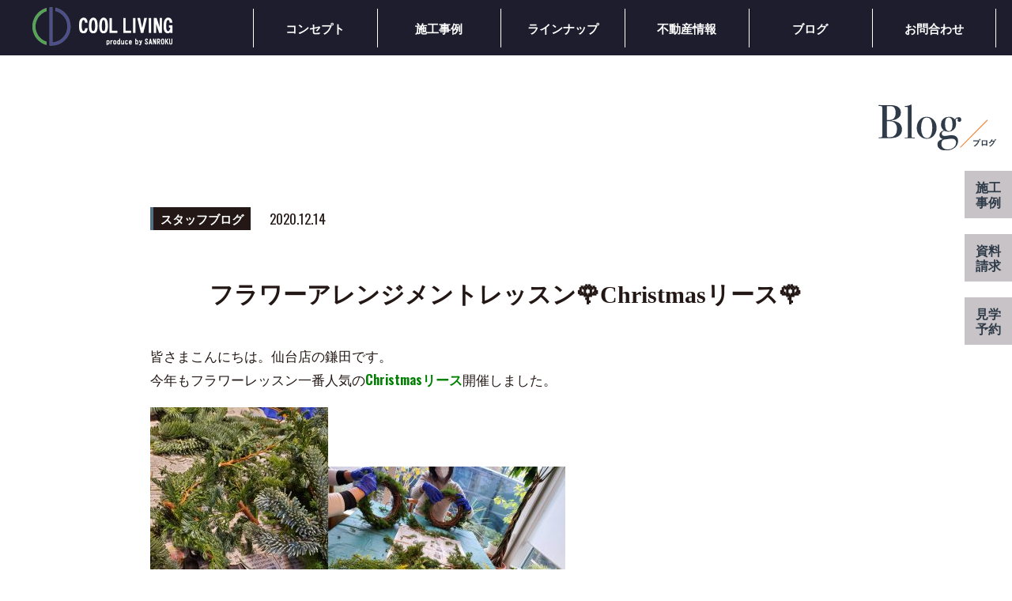

--- FILE ---
content_type: text/html; charset=UTF-8
request_url: https://36sendai.com/cat03/28310/
body_size: 10065
content:
<!DOCTYPE html>
<html lang="ja">
<head>
<meta charset="utf-8">
<!-- Google Tag Manager -->
<script>(function(w,d,s,l,i){w[l]=w[l]||[];w[l].push({'gtm.start':
new Date().getTime(),event:'gtm.js'});var f=d.getElementsByTagName(s)[0],
j=d.createElement(s),dl=l!='dataLayer'?'&l='+l:'';j.async=true;j.src=
'https://www.googletagmanager.com/gtm.js?id='+i+dl;f.parentNode.insertBefore(j,f);
})(window,document,'script','dataLayer','GTM-NC7WTK5');</script>
<!-- End Google Tag Manager -->
<meta http-equiv="X-UA-Compatible" content="IE=edge">
<meta name="format-detection" content="telephone=no">
<meta name="viewport" content="width=device-width ,initial-scale=1,minimum-scale=1.0">
<script src="https://cdn.jsdelivr.net/npm/viewport-extra@1.0.4/dist/viewport-extra.min.js"></script>
<script>var ua = navigator.userAgent;var sp = (ua.indexOf('iPhone') > 0 || ua.indexOf('Android') > 0 && ua.indexOf('Mobile') > 0);var tab = (!sp && (ua.indexOf('iPad') > 0 || ua.indexOf('Android') > 0));if (tab) new ViewportExtra(1200);</script>
<title>フラワーアレンジメントレッスン🌹Christmasリース🌹｜サンロク仙台店|宮城県・仙台のシンプルデザインと最高級コスパの家づくりなら</title>
<meta name="description" content="皆さまこんにちは。仙台店の鎌田です。 今年もフラワーレッスン一番人気のChristmasリース開催しました。 フレッシュなグリーンの香りが広がり、とても癒されます。 クリスマスに針葉樹を使うのは、冬になって木々が葉を落と [&hellip;]">
<meta property="og:site_name" content="サンロク仙台店|宮城県・仙台のシンプルデザインと最高級コスパの家づくりなら">
<meta property="og:title" content="フラワーアレンジメントレッスン🌹Christmasリース🌹｜サンロク仙台店|宮城県・仙台のシンプルデザインと最高級コスパの家づくりなら">
<meta property="og:description" content="皆さまこんにちは。仙台店の鎌田です。 今年もフラワーレッスン一番人気のChristmasリース開催しました。 フレッシュなグリーンの香りが広がり、とても癒されます。 クリスマスに針葉樹を使うのは、冬になって木々が葉を落と [&hellip;]">
<meta property="og:url" content="https://36sendai.com/cat03/28310/">
<meta property="og:image" content="https://36sendai.com/cms/wp-content/themes/sanroku202501/assets/ogp.jpg">
<meta property="fb:app_id" content="">
<meta property="og:locale" content="ja_JP">
<meta property="og:type" content="article">
<meta name="twitter:card" content="summary_large_image">
<link rel="icon" type="image/png" href="https://36sendai.com/cms/wp-content/themes/sanroku202501/assets/favicon.png">
<link rel="stylesheet" media="all" href="https://36sendai.com/cms/wp-content/themes/sanroku202501/assets/css/reset.css">
<link rel="stylesheet" media="all" href="https://36sendai.com/cms/wp-content/themes/sanroku202501/assets/css/slick.css">
<link rel="stylesheet" media="print , screen and (min-width:768px)" href="https://36sendai.com/cms/wp-content/themes/sanroku202501/assets/css/style_pc.css?141412">
<link rel="stylesheet" media="screen and (max-width:767px)" href="https://36sendai.com/cms/wp-content/themes/sanroku202501/assets/css/style_sp.css?141412">
<link rel="stylesheet" href="https://36sendai.com/cms/wp-content/themes/sanroku202501/assets/css/style.css?141412">
<script src="https://ajax.googleapis.com/ajax/libs/jquery/3.5.1/jquery.min.js"></script>
<script>window.jQuery || document.write('<script src="https://36sendai.com/cms/wp-content/themes/sanroku202501/assets/js/jquery-3.5.1.min.js"><\/script>')</script>
<script type="text/javascript" src="https://cdnjs.cloudflare.com/ajax/libs/slick-carousel/1.9.0/slick.min.js"></script>
<link rel="preconnect" href="https://fonts.googleapis.com">
<link rel="preconnect" href="https://fonts.gstatic.com" crossorigin>
<link href="https://fonts.googleapis.com/css2?family=Oswald:wght@400;500;600&display=swap" rel="stylesheet"> <meta name='robots' content='max-image-preview:large' />
<link rel="alternate" type="application/rss+xml" title="サンロク仙台店|宮城県・仙台のシンプルデザインと最高級コスパの家づくりなら &raquo; フラワーアレンジメントレッスン🌹Christmasリース🌹 のコメントのフィード" href="https://36sendai.com/cat03/28310/feed/" />
<link rel="alternate" title="oEmbed (JSON)" type="application/json+oembed" href="https://36sendai.com/wp-json/oembed/1.0/embed?url=https%3A%2F%2F36sendai.com%2Fcat03%2F28310%2F" />
<link rel="alternate" title="oEmbed (XML)" type="text/xml+oembed" href="https://36sendai.com/wp-json/oembed/1.0/embed?url=https%3A%2F%2F36sendai.com%2Fcat03%2F28310%2F&#038;format=xml" />
<style id='wp-img-auto-sizes-contain-inline-css' type='text/css'>
img:is([sizes=auto i],[sizes^="auto," i]){contain-intrinsic-size:3000px 1500px}
/*# sourceURL=wp-img-auto-sizes-contain-inline-css */
</style>
<link rel='stylesheet' id='sbi_styles-css' href='https://36sendai.com/cms/wp-content/plugins/instagram-feed/css/sbi-styles.min.css?ver=6.6.0' type='text/css' media='all' />
<style id='wp-emoji-styles-inline-css' type='text/css'>

	img.wp-smiley, img.emoji {
		display: inline !important;
		border: none !important;
		box-shadow: none !important;
		height: 1em !important;
		width: 1em !important;
		margin: 0 0.07em !important;
		vertical-align: -0.1em !important;
		background: none !important;
		padding: 0 !important;
	}
/*# sourceURL=wp-emoji-styles-inline-css */
</style>
<style id='wp-block-library-inline-css' type='text/css'>
:root{--wp-block-synced-color:#7a00df;--wp-block-synced-color--rgb:122,0,223;--wp-bound-block-color:var(--wp-block-synced-color);--wp-editor-canvas-background:#ddd;--wp-admin-theme-color:#007cba;--wp-admin-theme-color--rgb:0,124,186;--wp-admin-theme-color-darker-10:#006ba1;--wp-admin-theme-color-darker-10--rgb:0,107,160.5;--wp-admin-theme-color-darker-20:#005a87;--wp-admin-theme-color-darker-20--rgb:0,90,135;--wp-admin-border-width-focus:2px}@media (min-resolution:192dpi){:root{--wp-admin-border-width-focus:1.5px}}.wp-element-button{cursor:pointer}:root .has-very-light-gray-background-color{background-color:#eee}:root .has-very-dark-gray-background-color{background-color:#313131}:root .has-very-light-gray-color{color:#eee}:root .has-very-dark-gray-color{color:#313131}:root .has-vivid-green-cyan-to-vivid-cyan-blue-gradient-background{background:linear-gradient(135deg,#00d084,#0693e3)}:root .has-purple-crush-gradient-background{background:linear-gradient(135deg,#34e2e4,#4721fb 50%,#ab1dfe)}:root .has-hazy-dawn-gradient-background{background:linear-gradient(135deg,#faaca8,#dad0ec)}:root .has-subdued-olive-gradient-background{background:linear-gradient(135deg,#fafae1,#67a671)}:root .has-atomic-cream-gradient-background{background:linear-gradient(135deg,#fdd79a,#004a59)}:root .has-nightshade-gradient-background{background:linear-gradient(135deg,#330968,#31cdcf)}:root .has-midnight-gradient-background{background:linear-gradient(135deg,#020381,#2874fc)}:root{--wp--preset--font-size--normal:16px;--wp--preset--font-size--huge:42px}.has-regular-font-size{font-size:1em}.has-larger-font-size{font-size:2.625em}.has-normal-font-size{font-size:var(--wp--preset--font-size--normal)}.has-huge-font-size{font-size:var(--wp--preset--font-size--huge)}.has-text-align-center{text-align:center}.has-text-align-left{text-align:left}.has-text-align-right{text-align:right}.has-fit-text{white-space:nowrap!important}#end-resizable-editor-section{display:none}.aligncenter{clear:both}.items-justified-left{justify-content:flex-start}.items-justified-center{justify-content:center}.items-justified-right{justify-content:flex-end}.items-justified-space-between{justify-content:space-between}.screen-reader-text{border:0;clip-path:inset(50%);height:1px;margin:-1px;overflow:hidden;padding:0;position:absolute;width:1px;word-wrap:normal!important}.screen-reader-text:focus{background-color:#ddd;clip-path:none;color:#444;display:block;font-size:1em;height:auto;left:5px;line-height:normal;padding:15px 23px 14px;text-decoration:none;top:5px;width:auto;z-index:100000}html :where(.has-border-color){border-style:solid}html :where([style*=border-top-color]){border-top-style:solid}html :where([style*=border-right-color]){border-right-style:solid}html :where([style*=border-bottom-color]){border-bottom-style:solid}html :where([style*=border-left-color]){border-left-style:solid}html :where([style*=border-width]){border-style:solid}html :where([style*=border-top-width]){border-top-style:solid}html :where([style*=border-right-width]){border-right-style:solid}html :where([style*=border-bottom-width]){border-bottom-style:solid}html :where([style*=border-left-width]){border-left-style:solid}html :where(img[class*=wp-image-]){height:auto;max-width:100%}:where(figure){margin:0 0 1em}html :where(.is-position-sticky){--wp-admin--admin-bar--position-offset:var(--wp-admin--admin-bar--height,0px)}@media screen and (max-width:600px){html :where(.is-position-sticky){--wp-admin--admin-bar--position-offset:0px}}

/*# sourceURL=wp-block-library-inline-css */
</style><style id='global-styles-inline-css' type='text/css'>
:root{--wp--preset--aspect-ratio--square: 1;--wp--preset--aspect-ratio--4-3: 4/3;--wp--preset--aspect-ratio--3-4: 3/4;--wp--preset--aspect-ratio--3-2: 3/2;--wp--preset--aspect-ratio--2-3: 2/3;--wp--preset--aspect-ratio--16-9: 16/9;--wp--preset--aspect-ratio--9-16: 9/16;--wp--preset--color--black: #000000;--wp--preset--color--cyan-bluish-gray: #abb8c3;--wp--preset--color--white: #ffffff;--wp--preset--color--pale-pink: #f78da7;--wp--preset--color--vivid-red: #cf2e2e;--wp--preset--color--luminous-vivid-orange: #ff6900;--wp--preset--color--luminous-vivid-amber: #fcb900;--wp--preset--color--light-green-cyan: #7bdcb5;--wp--preset--color--vivid-green-cyan: #00d084;--wp--preset--color--pale-cyan-blue: #8ed1fc;--wp--preset--color--vivid-cyan-blue: #0693e3;--wp--preset--color--vivid-purple: #9b51e0;--wp--preset--gradient--vivid-cyan-blue-to-vivid-purple: linear-gradient(135deg,rgb(6,147,227) 0%,rgb(155,81,224) 100%);--wp--preset--gradient--light-green-cyan-to-vivid-green-cyan: linear-gradient(135deg,rgb(122,220,180) 0%,rgb(0,208,130) 100%);--wp--preset--gradient--luminous-vivid-amber-to-luminous-vivid-orange: linear-gradient(135deg,rgb(252,185,0) 0%,rgb(255,105,0) 100%);--wp--preset--gradient--luminous-vivid-orange-to-vivid-red: linear-gradient(135deg,rgb(255,105,0) 0%,rgb(207,46,46) 100%);--wp--preset--gradient--very-light-gray-to-cyan-bluish-gray: linear-gradient(135deg,rgb(238,238,238) 0%,rgb(169,184,195) 100%);--wp--preset--gradient--cool-to-warm-spectrum: linear-gradient(135deg,rgb(74,234,220) 0%,rgb(151,120,209) 20%,rgb(207,42,186) 40%,rgb(238,44,130) 60%,rgb(251,105,98) 80%,rgb(254,248,76) 100%);--wp--preset--gradient--blush-light-purple: linear-gradient(135deg,rgb(255,206,236) 0%,rgb(152,150,240) 100%);--wp--preset--gradient--blush-bordeaux: linear-gradient(135deg,rgb(254,205,165) 0%,rgb(254,45,45) 50%,rgb(107,0,62) 100%);--wp--preset--gradient--luminous-dusk: linear-gradient(135deg,rgb(255,203,112) 0%,rgb(199,81,192) 50%,rgb(65,88,208) 100%);--wp--preset--gradient--pale-ocean: linear-gradient(135deg,rgb(255,245,203) 0%,rgb(182,227,212) 50%,rgb(51,167,181) 100%);--wp--preset--gradient--electric-grass: linear-gradient(135deg,rgb(202,248,128) 0%,rgb(113,206,126) 100%);--wp--preset--gradient--midnight: linear-gradient(135deg,rgb(2,3,129) 0%,rgb(40,116,252) 100%);--wp--preset--font-size--small: 13px;--wp--preset--font-size--medium: 20px;--wp--preset--font-size--large: 36px;--wp--preset--font-size--x-large: 42px;--wp--preset--spacing--20: 0.44rem;--wp--preset--spacing--30: 0.67rem;--wp--preset--spacing--40: 1rem;--wp--preset--spacing--50: 1.5rem;--wp--preset--spacing--60: 2.25rem;--wp--preset--spacing--70: 3.38rem;--wp--preset--spacing--80: 5.06rem;--wp--preset--shadow--natural: 6px 6px 9px rgba(0, 0, 0, 0.2);--wp--preset--shadow--deep: 12px 12px 50px rgba(0, 0, 0, 0.4);--wp--preset--shadow--sharp: 6px 6px 0px rgba(0, 0, 0, 0.2);--wp--preset--shadow--outlined: 6px 6px 0px -3px rgb(255, 255, 255), 6px 6px rgb(0, 0, 0);--wp--preset--shadow--crisp: 6px 6px 0px rgb(0, 0, 0);}:where(.is-layout-flex){gap: 0.5em;}:where(.is-layout-grid){gap: 0.5em;}body .is-layout-flex{display: flex;}.is-layout-flex{flex-wrap: wrap;align-items: center;}.is-layout-flex > :is(*, div){margin: 0;}body .is-layout-grid{display: grid;}.is-layout-grid > :is(*, div){margin: 0;}:where(.wp-block-columns.is-layout-flex){gap: 2em;}:where(.wp-block-columns.is-layout-grid){gap: 2em;}:where(.wp-block-post-template.is-layout-flex){gap: 1.25em;}:where(.wp-block-post-template.is-layout-grid){gap: 1.25em;}.has-black-color{color: var(--wp--preset--color--black) !important;}.has-cyan-bluish-gray-color{color: var(--wp--preset--color--cyan-bluish-gray) !important;}.has-white-color{color: var(--wp--preset--color--white) !important;}.has-pale-pink-color{color: var(--wp--preset--color--pale-pink) !important;}.has-vivid-red-color{color: var(--wp--preset--color--vivid-red) !important;}.has-luminous-vivid-orange-color{color: var(--wp--preset--color--luminous-vivid-orange) !important;}.has-luminous-vivid-amber-color{color: var(--wp--preset--color--luminous-vivid-amber) !important;}.has-light-green-cyan-color{color: var(--wp--preset--color--light-green-cyan) !important;}.has-vivid-green-cyan-color{color: var(--wp--preset--color--vivid-green-cyan) !important;}.has-pale-cyan-blue-color{color: var(--wp--preset--color--pale-cyan-blue) !important;}.has-vivid-cyan-blue-color{color: var(--wp--preset--color--vivid-cyan-blue) !important;}.has-vivid-purple-color{color: var(--wp--preset--color--vivid-purple) !important;}.has-black-background-color{background-color: var(--wp--preset--color--black) !important;}.has-cyan-bluish-gray-background-color{background-color: var(--wp--preset--color--cyan-bluish-gray) !important;}.has-white-background-color{background-color: var(--wp--preset--color--white) !important;}.has-pale-pink-background-color{background-color: var(--wp--preset--color--pale-pink) !important;}.has-vivid-red-background-color{background-color: var(--wp--preset--color--vivid-red) !important;}.has-luminous-vivid-orange-background-color{background-color: var(--wp--preset--color--luminous-vivid-orange) !important;}.has-luminous-vivid-amber-background-color{background-color: var(--wp--preset--color--luminous-vivid-amber) !important;}.has-light-green-cyan-background-color{background-color: var(--wp--preset--color--light-green-cyan) !important;}.has-vivid-green-cyan-background-color{background-color: var(--wp--preset--color--vivid-green-cyan) !important;}.has-pale-cyan-blue-background-color{background-color: var(--wp--preset--color--pale-cyan-blue) !important;}.has-vivid-cyan-blue-background-color{background-color: var(--wp--preset--color--vivid-cyan-blue) !important;}.has-vivid-purple-background-color{background-color: var(--wp--preset--color--vivid-purple) !important;}.has-black-border-color{border-color: var(--wp--preset--color--black) !important;}.has-cyan-bluish-gray-border-color{border-color: var(--wp--preset--color--cyan-bluish-gray) !important;}.has-white-border-color{border-color: var(--wp--preset--color--white) !important;}.has-pale-pink-border-color{border-color: var(--wp--preset--color--pale-pink) !important;}.has-vivid-red-border-color{border-color: var(--wp--preset--color--vivid-red) !important;}.has-luminous-vivid-orange-border-color{border-color: var(--wp--preset--color--luminous-vivid-orange) !important;}.has-luminous-vivid-amber-border-color{border-color: var(--wp--preset--color--luminous-vivid-amber) !important;}.has-light-green-cyan-border-color{border-color: var(--wp--preset--color--light-green-cyan) !important;}.has-vivid-green-cyan-border-color{border-color: var(--wp--preset--color--vivid-green-cyan) !important;}.has-pale-cyan-blue-border-color{border-color: var(--wp--preset--color--pale-cyan-blue) !important;}.has-vivid-cyan-blue-border-color{border-color: var(--wp--preset--color--vivid-cyan-blue) !important;}.has-vivid-purple-border-color{border-color: var(--wp--preset--color--vivid-purple) !important;}.has-vivid-cyan-blue-to-vivid-purple-gradient-background{background: var(--wp--preset--gradient--vivid-cyan-blue-to-vivid-purple) !important;}.has-light-green-cyan-to-vivid-green-cyan-gradient-background{background: var(--wp--preset--gradient--light-green-cyan-to-vivid-green-cyan) !important;}.has-luminous-vivid-amber-to-luminous-vivid-orange-gradient-background{background: var(--wp--preset--gradient--luminous-vivid-amber-to-luminous-vivid-orange) !important;}.has-luminous-vivid-orange-to-vivid-red-gradient-background{background: var(--wp--preset--gradient--luminous-vivid-orange-to-vivid-red) !important;}.has-very-light-gray-to-cyan-bluish-gray-gradient-background{background: var(--wp--preset--gradient--very-light-gray-to-cyan-bluish-gray) !important;}.has-cool-to-warm-spectrum-gradient-background{background: var(--wp--preset--gradient--cool-to-warm-spectrum) !important;}.has-blush-light-purple-gradient-background{background: var(--wp--preset--gradient--blush-light-purple) !important;}.has-blush-bordeaux-gradient-background{background: var(--wp--preset--gradient--blush-bordeaux) !important;}.has-luminous-dusk-gradient-background{background: var(--wp--preset--gradient--luminous-dusk) !important;}.has-pale-ocean-gradient-background{background: var(--wp--preset--gradient--pale-ocean) !important;}.has-electric-grass-gradient-background{background: var(--wp--preset--gradient--electric-grass) !important;}.has-midnight-gradient-background{background: var(--wp--preset--gradient--midnight) !important;}.has-small-font-size{font-size: var(--wp--preset--font-size--small) !important;}.has-medium-font-size{font-size: var(--wp--preset--font-size--medium) !important;}.has-large-font-size{font-size: var(--wp--preset--font-size--large) !important;}.has-x-large-font-size{font-size: var(--wp--preset--font-size--x-large) !important;}
/*# sourceURL=global-styles-inline-css */
</style>

<style id='classic-theme-styles-inline-css' type='text/css'>
/*! This file is auto-generated */
.wp-block-button__link{color:#fff;background-color:#32373c;border-radius:9999px;box-shadow:none;text-decoration:none;padding:calc(.667em + 2px) calc(1.333em + 2px);font-size:1.125em}.wp-block-file__button{background:#32373c;color:#fff;text-decoration:none}
/*# sourceURL=/wp-includes/css/classic-themes.min.css */
</style>
<link rel='stylesheet' id='contact-form-7-css' href='https://36sendai.com/cms/wp-content/plugins/contact-form-7/includes/css/styles.css?ver=6.0' type='text/css' media='all' />
<link rel="https://api.w.org/" href="https://36sendai.com/wp-json/" /><link rel="alternate" title="JSON" type="application/json" href="https://36sendai.com/wp-json/wp/v2/posts/28310" /><link rel="EditURI" type="application/rsd+xml" title="RSD" href="https://36sendai.com/cms/xmlrpc.php?rsd" />
<meta name="generator" content="WordPress 6.9" />
<link rel="canonical" href="https://36sendai.com/cat03/28310/" />
<link rel='shortlink' href='https://36sendai.com/?p=28310' />
</head>
<body id="page_blog" class="wp-singular post-template-default single single-post postid-28310 single-format-standard wp-theme-sanroku202501 under">
<!-- Google Tag Manager (noscript) -->
<noscript>
<iframe src="https://www.googletagmanager.com/ns.html?id=GTM-NC7WTK5"
height="0" width="0" style="display:none;visibility:hidden"></iframe>
</noscript>
<!-- End Google Tag Manager (noscript) -->
<header> <div class="inner">
    <div class="h-inner">
        <h1 class="h-logo"><a href="https://36sendai.com/" class="touch_anime"><img src="https://36sendai.com/cms/wp-content/themes/sanroku202501/assets/img/main-logo.png" alt="COOL LIVING produce by SANROKU"></a></h1>
        <div class="sp-only" id="menu-trigger"><span></span><span></span><span></span></div>
    </div>
    <nav>
        <ul class="list_main-nav">
            <li><a href="https://36sendai.com/concept/"><span class="jp">コンセプト</span><span class="en">CONCEPT</span></a>
                <ul class="list_under-nav">
                    <li><a href="https://36sendai.com/concept/">サンロク仙台のコンセプト</a></li>
                    <li><a href="https://36sendai.com/concept/qa/">よくある質問</a></li>
                    <li><a href="https://36sendai.com/concept/flow/">家づくりの流れ</a></li>
                    <li><a href="https://36sendai.com/company/">会社情報</a></li>
                </ul>
            </li>
            <li><a href="https://36sendai.com/works/"><span class="jp">施工事例</span><span class="en">WORKS</span></a></li>
            <li><a href="https://36sendai.com/lineup/"><span class="jp">ラインナップ</span><span class="en">LINEUP</span></a></li>
            <li><a href="https://36sendai.com/real-estate/"><span class="jp">不動産情報</span><span class="en">REAL ESTATE</span></a></li>
            <li><a href="https://36sendai.com/blog/"><span class="jp">ブログ</span><span class="en">BLOG</span></a></li>
            <li><a href="https://36sendai.com/contact/"><span class="jp">お問合わせ</span><span class="en">CONTACT</span></a></li>
        </ul>
    </nav>
</div>
<ul class="list_side-fixed" id="side-fixed">
    <li class="touch_anime"><a href="https://36sendai.com/works/">施工<br>事例</a></li>
    <li class="touch_anime"><a href="https://36sendai.com/contact/">資料<br>請求</a></li>
    <li class="touch_anime"><a href="https://36sendai.com/category/cat02/">見学<br>予約</a></li>
</ul>
 </header>
<main>
    <div class="block_blog-single">
        <div class="area_single-top">
            <div class="inner">
                <h1 class="title_single"><img src="https://36sendai.com/cms/wp-content/themes/sanroku202501/assets/img/blog/page-title.svg" alt="ブログ"></h1>
            </div>
        </div>
        <!-- area_page-top --> 
                 <article class="single_base cat03">
            <div class="inner">
                <div class="single-info">
                    <div class="single-cat"> <span class="cat-tag">スタッフブログ</span>
                        <time>2020.12.14</time>
                    </div>
                </div>
                <h1 class="single-title mincyo">フラワーアレンジメントレッスン🌹Christmasリース🌹</h1>
                <div class="wp-editor"><p>皆さまこんにちは。仙台店の鎌田です。<br />
今年もフラワーレッスン一番人気の<strong><span style="color: #008000;">Christmasリース</span></strong>開催しました。</p>
<p><img fetchpriority="high" decoding="async" class="alignnone size-full wp-image-28312" src="https://36sendai.com/cms/wp-content/uploads/2022/02/238571-225x300-1.jpg" alt="" width="225" height="300" /><img decoding="async" class="alignnone size-full wp-image-28311" src="https://36sendai.com/cms/wp-content/uploads/2022/02/238567-300x225-1.jpg" alt="" width="300" height="225" /><br />
フレッシュなグリーンの香りが広がり、とても癒されます。<br />
クリスマスに針葉樹を使うのは、冬になって木々が葉を落としていく中で<br />
常緑の針葉樹がいつまでも青々とした葉をつけていること、<br />
<strong><span style="color: #993366;">「永遠に続く」</span></strong>という<span style="color: #008000;">「<strong>エバーグリーン</strong>」</span>を表していることから、<br />
<strong><span style="color: #993366;">「永遠に続く」</span></strong>には転じて良いことが長く続いてほしい✨という願いも込められているそうですよ。</p>
<p><img decoding="async" class="alignnone size-full wp-image-28313" src="https://36sendai.com/cms/wp-content/uploads/2022/02/MINAMI-225x300-1.jpg" alt="" width="225" height="300" /><img loading="lazy" decoding="async" class="alignnone size-full wp-image-28314" src="https://36sendai.com/cms/wp-content/uploads/2022/02/TOMOKO1-e1607827464938-300x225-1.jpg" alt="" width="300" height="225" /></p>
<p>皆さまそれぞれ個性豊かで素敵なリースが出来上がりました。</p>
<p><img loading="lazy" decoding="async" class="alignnone size-full wp-image-28315" src="https://36sendai.com/cms/wp-content/uploads/2022/02/ふじた＆しおり-300x225-1.jpg" alt="" width="300" height="225" /></p>
<p>並べて飾るのも可愛らしいですね。</p>
<p><span style="color: #0000ff;"><strong>来年のスケジュールです☆</strong></span></p>
<p><strong><span style="color: #339966;">【日時】</span></strong><br />
<strong><span style="color: #339966;">・1月21日(木)　10：30~12：30</span></strong><br />
<strong><span style="color: #339966;">・2月13日(土)　10：30~12：30</span></strong><br />
<span style="color: #ff6600;"><strong>【参加費】</strong></span><br />
<span style="color: #ff6600;"><strong>・4,500円</strong></span><br />
※各定員8名<br />
お申し込みは下記よりお願い致します。<br />
・お問合せフォーム ⇒ <a href="http://36sendai.com/contact/">http://36sendai.com/contact/</a><br />
・☎ 022-375-7750（担当：鈴木）</p>
<p>レッスンにご興味はあるけど日程都合が合わない場合は、<br />
滝澤先生とご相談の上、<br />
レッスン日程を増やすことも可能ですので、<br />
是非、お早目にご相談くださいませ☘</p>
  </div>
                                  <div class="btn_more"><a href="https://36sendai.com/blog/">一覧へ戻る</a></div>
            </div>
        </article>
         </div>
    <!-- block_news-single --> 
    
    
<article class="block_soudan">
    <div class="inner">
        <div class="soudan-message scroll_anime fuwa-up">
            <h2 class="soudan-title mincyo">インテリアから考える<br>愉しい家づくりなら</h2>
            <p class="soudan-logo"><img src="https://36sendai.com/cms/wp-content/themes/sanroku202501/assets/img/main-logo.svg" alt="COOL LIVING produce by SANROKU"></p>
            <p class="soudan-big-text mincyo">サンロク仙台店に相談!!</p>
            <p class="soudan-text">家づくりの不安や悩みに<br>なんでもお答えします！</p>
        </div>
        <ul class="list_soudan-menu scroll_anime fuwa-up">
            <li class="menu01 touch_anime nopacity"><a href="https://36sendai.com/contact/">
                <p class="menu-text"><span class="small-text">間取りや性能などもっと詳しい情報を見るなら</span>無料でパンフレットをもらう</p>
                </a></li>
            <li class="menu02 touch_anime nopacity"><a href="https://36sendai.com/category/cat02/">
                <p class="menu-text"><span class="small-text">実際に触れて、見て、体験するなら</span>イベント・施主邸を予約する</p>
                </a></li>
            <li class="menu03 touch_anime nopacity"><a href="https://36sendai.com/contact/">
                <p class="menu-text">土地・売却について相談する</p>
                </a></li>
            <li class="menu04 touch_anime nopacity"><a href="tel:022-375-7750">
                <p class="menu-text">電話で相談する<span class="number">022-375-7750</span><span class="small-text">営業時間：10:00～17:00    定休日：水曜日</span></p>
                </a></li>
        </ul>
    </div>
</article>
<!-- block_soudan --> 
 </main>
<footer> <div class="inner">
    <div class="area_info">
        <div class="float-box">
            <div class="f-logo"><img src="https://36sendai.com/cms/wp-content/themes/sanroku202501/assets/img/f-logo.svg" alt="COOL LIVING produce by SANROKU"></div>
            <ul class="list_sns">
                <li><a href="https://www.facebook.com/sanroku.sendai/" target="_blank" rel="noreferrer" class="touch_anime"><img src="https://36sendai.com/cms/wp-content/themes/sanroku202501/assets/img/icon-fb.png" alt="facebook"></a></li>
                <li><a href="https://www.instagram.com/sanroku.sendai/?hl=ja" target="_blank" rel="noreferrer" class="touch_anime"><img src="https://36sendai.com/cms/wp-content/themes/sanroku202501/assets/img/icon-insta.png" alt="instagram"></a></li>
                <li><a href="https://www.youtube.com/@user-dx9uu2np6y" target="_blank" rel="noreferrer" class="touch_anime"><img src="https://36sendai.com/cms/wp-content/themes/sanroku202501/assets/img/icon-youtube.svg" alt="Youtube"></a></li>
            </ul>
        </div>
        <p class="info-address">仙台店<br>〒981-3133　宮城県仙台市泉区泉中央二丁目16-10<br>TEL：022-375-7750（仙台店） <br class="sp-only">FAX：022-375-7761（仙台店）</p>
    </div>
    <!-- area_info -->

    <div class="area_nav">
        <ul class="list_f-nav">
            <li><a href="https://36sendai.com/concept/">コンセプト</a>
                <ul class="list_sub-nav">
                    <li><a href="https://36sendai.com/concept/">サンロク仙台店のコンセプト</a></li>
                    <li><a href="https://36sendai.com/concept/qa/">よくある質問</a></li>
                    <li><a href="https://36sendai.com/concept/flow/">家づくりの流れ</a></li>
                    <li><a href="https://36sendai.com/company/">会社情報</a></li>
                </ul>
            </li>
            <li><a href="/works/">施工事例</a></li>
        </ul>
        <ul class="list_f-nav">
            <li><a href="https://36sendai.com/lineup/">ラインナップ</a></li>
            <li><a href="https://36sendai.com/real-estate/">不動産情報</a></li>
            <li><a href="https://36sendai.com/blog/">ブログ</a></li>
            <li><a href="https://36sendai.com/contact/">お問合わせ</a></li>
        </ul>
    </div>
</div>
<p class="recaptcha">このサイトはreCAPTCHAによって保護されており、<br class="sp-only">Googleの<a href="https://policies.google.com/privacy" class="text_link" target="_blank" rel="noreferrer">プライバシーポリシー</a>と<a href="https://policies.google.com/terms" class="text_link" target="_blank" rel="noreferrer">利用規約</a>が適用されます。</p>
<p class="copyright"><small>Copyright &copy; (株) サンロク 仙台店, All rigts reserved.</small></p>
 </footer>
<script src="https://36sendai.com/cms/wp-content/themes/sanroku202501/assets/js/common.js"></script> 
<script type="speculationrules">
{"prefetch":[{"source":"document","where":{"and":[{"href_matches":"/*"},{"not":{"href_matches":["/cms/wp-*.php","/cms/wp-admin/*","/cms/wp-content/uploads/*","/cms/wp-content/*","/cms/wp-content/plugins/*","/cms/wp-content/themes/sanroku202501/*","/*\\?(.+)"]}},{"not":{"selector_matches":"a[rel~=\"nofollow\"]"}},{"not":{"selector_matches":".no-prefetch, .no-prefetch a"}}]},"eagerness":"conservative"}]}
</script>
<!-- Instagram Feed JS -->
<script type="text/javascript">
var sbiajaxurl = "https://36sendai.com/cms/wp-admin/admin-ajax.php";
</script>
<script type="text/javascript" src="https://36sendai.com/cms/wp-includes/js/dist/hooks.min.js?ver=dd5603f07f9220ed27f1" id="wp-hooks-js"></script>
<script type="text/javascript" src="https://36sendai.com/cms/wp-includes/js/dist/i18n.min.js?ver=c26c3dc7bed366793375" id="wp-i18n-js"></script>
<script type="text/javascript" id="wp-i18n-js-after">
/* <![CDATA[ */
wp.i18n.setLocaleData( { 'text direction\u0004ltr': [ 'ltr' ] } );
//# sourceURL=wp-i18n-js-after
/* ]]> */
</script>
<script type="text/javascript" src="https://36sendai.com/cms/wp-content/plugins/contact-form-7/includes/swv/js/index.js?ver=6.0" id="swv-js"></script>
<script type="text/javascript" id="contact-form-7-js-translations">
/* <![CDATA[ */
( function( domain, translations ) {
	var localeData = translations.locale_data[ domain ] || translations.locale_data.messages;
	localeData[""].domain = domain;
	wp.i18n.setLocaleData( localeData, domain );
} )( "contact-form-7", {"translation-revision-date":"2024-11-05 02:21:01+0000","generator":"GlotPress\/4.0.1","domain":"messages","locale_data":{"messages":{"":{"domain":"messages","plural-forms":"nplurals=1; plural=0;","lang":"ja_JP"},"This contact form is placed in the wrong place.":["\u3053\u306e\u30b3\u30f3\u30bf\u30af\u30c8\u30d5\u30a9\u30fc\u30e0\u306f\u9593\u9055\u3063\u305f\u4f4d\u7f6e\u306b\u7f6e\u304b\u308c\u3066\u3044\u307e\u3059\u3002"],"Error:":["\u30a8\u30e9\u30fc:"]}},"comment":{"reference":"includes\/js\/index.js"}} );
//# sourceURL=contact-form-7-js-translations
/* ]]> */
</script>
<script type="text/javascript" id="contact-form-7-js-before">
/* <![CDATA[ */
var wpcf7 = {
    "api": {
        "root": "https:\/\/36sendai.com\/wp-json\/",
        "namespace": "contact-form-7\/v1"
    }
};
//# sourceURL=contact-form-7-js-before
/* ]]> */
</script>
<script type="text/javascript" src="https://36sendai.com/cms/wp-content/plugins/contact-form-7/includes/js/index.js?ver=6.0" id="contact-form-7-js"></script>
<script type="text/javascript" src="https://www.google.com/recaptcha/api.js?render=6LfsFQYeAAAAACfqG6w8pB4E2wU9Kqf6JWt0R3-c&amp;ver=3.0" id="google-recaptcha-js"></script>
<script type="text/javascript" src="https://36sendai.com/cms/wp-includes/js/dist/vendor/wp-polyfill.min.js?ver=3.15.0" id="wp-polyfill-js"></script>
<script type="text/javascript" id="wpcf7-recaptcha-js-before">
/* <![CDATA[ */
var wpcf7_recaptcha = {
    "sitekey": "6LfsFQYeAAAAACfqG6w8pB4E2wU9Kqf6JWt0R3-c",
    "actions": {
        "homepage": "homepage",
        "contactform": "contactform"
    }
};
//# sourceURL=wpcf7-recaptcha-js-before
/* ]]> */
</script>
<script type="text/javascript" src="https://36sendai.com/cms/wp-content/plugins/contact-form-7/modules/recaptcha/index.js?ver=6.0" id="wpcf7-recaptcha-js"></script>
<script id="wp-emoji-settings" type="application/json">
{"baseUrl":"https://s.w.org/images/core/emoji/17.0.2/72x72/","ext":".png","svgUrl":"https://s.w.org/images/core/emoji/17.0.2/svg/","svgExt":".svg","source":{"concatemoji":"https://36sendai.com/cms/wp-includes/js/wp-emoji-release.min.js?ver=6.9"}}
</script>
<script type="module">
/* <![CDATA[ */
/*! This file is auto-generated */
const a=JSON.parse(document.getElementById("wp-emoji-settings").textContent),o=(window._wpemojiSettings=a,"wpEmojiSettingsSupports"),s=["flag","emoji"];function i(e){try{var t={supportTests:e,timestamp:(new Date).valueOf()};sessionStorage.setItem(o,JSON.stringify(t))}catch(e){}}function c(e,t,n){e.clearRect(0,0,e.canvas.width,e.canvas.height),e.fillText(t,0,0);t=new Uint32Array(e.getImageData(0,0,e.canvas.width,e.canvas.height).data);e.clearRect(0,0,e.canvas.width,e.canvas.height),e.fillText(n,0,0);const a=new Uint32Array(e.getImageData(0,0,e.canvas.width,e.canvas.height).data);return t.every((e,t)=>e===a[t])}function p(e,t){e.clearRect(0,0,e.canvas.width,e.canvas.height),e.fillText(t,0,0);var n=e.getImageData(16,16,1,1);for(let e=0;e<n.data.length;e++)if(0!==n.data[e])return!1;return!0}function u(e,t,n,a){switch(t){case"flag":return n(e,"\ud83c\udff3\ufe0f\u200d\u26a7\ufe0f","\ud83c\udff3\ufe0f\u200b\u26a7\ufe0f")?!1:!n(e,"\ud83c\udde8\ud83c\uddf6","\ud83c\udde8\u200b\ud83c\uddf6")&&!n(e,"\ud83c\udff4\udb40\udc67\udb40\udc62\udb40\udc65\udb40\udc6e\udb40\udc67\udb40\udc7f","\ud83c\udff4\u200b\udb40\udc67\u200b\udb40\udc62\u200b\udb40\udc65\u200b\udb40\udc6e\u200b\udb40\udc67\u200b\udb40\udc7f");case"emoji":return!a(e,"\ud83e\u1fac8")}return!1}function f(e,t,n,a){let r;const o=(r="undefined"!=typeof WorkerGlobalScope&&self instanceof WorkerGlobalScope?new OffscreenCanvas(300,150):document.createElement("canvas")).getContext("2d",{willReadFrequently:!0}),s=(o.textBaseline="top",o.font="600 32px Arial",{});return e.forEach(e=>{s[e]=t(o,e,n,a)}),s}function r(e){var t=document.createElement("script");t.src=e,t.defer=!0,document.head.appendChild(t)}a.supports={everything:!0,everythingExceptFlag:!0},new Promise(t=>{let n=function(){try{var e=JSON.parse(sessionStorage.getItem(o));if("object"==typeof e&&"number"==typeof e.timestamp&&(new Date).valueOf()<e.timestamp+604800&&"object"==typeof e.supportTests)return e.supportTests}catch(e){}return null}();if(!n){if("undefined"!=typeof Worker&&"undefined"!=typeof OffscreenCanvas&&"undefined"!=typeof URL&&URL.createObjectURL&&"undefined"!=typeof Blob)try{var e="postMessage("+f.toString()+"("+[JSON.stringify(s),u.toString(),c.toString(),p.toString()].join(",")+"));",a=new Blob([e],{type:"text/javascript"});const r=new Worker(URL.createObjectURL(a),{name:"wpTestEmojiSupports"});return void(r.onmessage=e=>{i(n=e.data),r.terminate(),t(n)})}catch(e){}i(n=f(s,u,c,p))}t(n)}).then(e=>{for(const n in e)a.supports[n]=e[n],a.supports.everything=a.supports.everything&&a.supports[n],"flag"!==n&&(a.supports.everythingExceptFlag=a.supports.everythingExceptFlag&&a.supports[n]);var t;a.supports.everythingExceptFlag=a.supports.everythingExceptFlag&&!a.supports.flag,a.supports.everything||((t=a.source||{}).concatemoji?r(t.concatemoji):t.wpemoji&&t.twemoji&&(r(t.twemoji),r(t.wpemoji)))});
//# sourceURL=https://36sendai.com/cms/wp-includes/js/wp-emoji-loader.min.js
/* ]]> */
</script>
</body>
</html>

--- FILE ---
content_type: text/html; charset=utf-8
request_url: https://www.google.com/recaptcha/api2/anchor?ar=1&k=6LfsFQYeAAAAACfqG6w8pB4E2wU9Kqf6JWt0R3-c&co=aHR0cHM6Ly8zNnNlbmRhaS5jb206NDQz&hl=en&v=PoyoqOPhxBO7pBk68S4YbpHZ&size=invisible&anchor-ms=20000&execute-ms=30000&cb=sffkyrlbruoe
body_size: 48664
content:
<!DOCTYPE HTML><html dir="ltr" lang="en"><head><meta http-equiv="Content-Type" content="text/html; charset=UTF-8">
<meta http-equiv="X-UA-Compatible" content="IE=edge">
<title>reCAPTCHA</title>
<style type="text/css">
/* cyrillic-ext */
@font-face {
  font-family: 'Roboto';
  font-style: normal;
  font-weight: 400;
  font-stretch: 100%;
  src: url(//fonts.gstatic.com/s/roboto/v48/KFO7CnqEu92Fr1ME7kSn66aGLdTylUAMa3GUBHMdazTgWw.woff2) format('woff2');
  unicode-range: U+0460-052F, U+1C80-1C8A, U+20B4, U+2DE0-2DFF, U+A640-A69F, U+FE2E-FE2F;
}
/* cyrillic */
@font-face {
  font-family: 'Roboto';
  font-style: normal;
  font-weight: 400;
  font-stretch: 100%;
  src: url(//fonts.gstatic.com/s/roboto/v48/KFO7CnqEu92Fr1ME7kSn66aGLdTylUAMa3iUBHMdazTgWw.woff2) format('woff2');
  unicode-range: U+0301, U+0400-045F, U+0490-0491, U+04B0-04B1, U+2116;
}
/* greek-ext */
@font-face {
  font-family: 'Roboto';
  font-style: normal;
  font-weight: 400;
  font-stretch: 100%;
  src: url(//fonts.gstatic.com/s/roboto/v48/KFO7CnqEu92Fr1ME7kSn66aGLdTylUAMa3CUBHMdazTgWw.woff2) format('woff2');
  unicode-range: U+1F00-1FFF;
}
/* greek */
@font-face {
  font-family: 'Roboto';
  font-style: normal;
  font-weight: 400;
  font-stretch: 100%;
  src: url(//fonts.gstatic.com/s/roboto/v48/KFO7CnqEu92Fr1ME7kSn66aGLdTylUAMa3-UBHMdazTgWw.woff2) format('woff2');
  unicode-range: U+0370-0377, U+037A-037F, U+0384-038A, U+038C, U+038E-03A1, U+03A3-03FF;
}
/* math */
@font-face {
  font-family: 'Roboto';
  font-style: normal;
  font-weight: 400;
  font-stretch: 100%;
  src: url(//fonts.gstatic.com/s/roboto/v48/KFO7CnqEu92Fr1ME7kSn66aGLdTylUAMawCUBHMdazTgWw.woff2) format('woff2');
  unicode-range: U+0302-0303, U+0305, U+0307-0308, U+0310, U+0312, U+0315, U+031A, U+0326-0327, U+032C, U+032F-0330, U+0332-0333, U+0338, U+033A, U+0346, U+034D, U+0391-03A1, U+03A3-03A9, U+03B1-03C9, U+03D1, U+03D5-03D6, U+03F0-03F1, U+03F4-03F5, U+2016-2017, U+2034-2038, U+203C, U+2040, U+2043, U+2047, U+2050, U+2057, U+205F, U+2070-2071, U+2074-208E, U+2090-209C, U+20D0-20DC, U+20E1, U+20E5-20EF, U+2100-2112, U+2114-2115, U+2117-2121, U+2123-214F, U+2190, U+2192, U+2194-21AE, U+21B0-21E5, U+21F1-21F2, U+21F4-2211, U+2213-2214, U+2216-22FF, U+2308-230B, U+2310, U+2319, U+231C-2321, U+2336-237A, U+237C, U+2395, U+239B-23B7, U+23D0, U+23DC-23E1, U+2474-2475, U+25AF, U+25B3, U+25B7, U+25BD, U+25C1, U+25CA, U+25CC, U+25FB, U+266D-266F, U+27C0-27FF, U+2900-2AFF, U+2B0E-2B11, U+2B30-2B4C, U+2BFE, U+3030, U+FF5B, U+FF5D, U+1D400-1D7FF, U+1EE00-1EEFF;
}
/* symbols */
@font-face {
  font-family: 'Roboto';
  font-style: normal;
  font-weight: 400;
  font-stretch: 100%;
  src: url(//fonts.gstatic.com/s/roboto/v48/KFO7CnqEu92Fr1ME7kSn66aGLdTylUAMaxKUBHMdazTgWw.woff2) format('woff2');
  unicode-range: U+0001-000C, U+000E-001F, U+007F-009F, U+20DD-20E0, U+20E2-20E4, U+2150-218F, U+2190, U+2192, U+2194-2199, U+21AF, U+21E6-21F0, U+21F3, U+2218-2219, U+2299, U+22C4-22C6, U+2300-243F, U+2440-244A, U+2460-24FF, U+25A0-27BF, U+2800-28FF, U+2921-2922, U+2981, U+29BF, U+29EB, U+2B00-2BFF, U+4DC0-4DFF, U+FFF9-FFFB, U+10140-1018E, U+10190-1019C, U+101A0, U+101D0-101FD, U+102E0-102FB, U+10E60-10E7E, U+1D2C0-1D2D3, U+1D2E0-1D37F, U+1F000-1F0FF, U+1F100-1F1AD, U+1F1E6-1F1FF, U+1F30D-1F30F, U+1F315, U+1F31C, U+1F31E, U+1F320-1F32C, U+1F336, U+1F378, U+1F37D, U+1F382, U+1F393-1F39F, U+1F3A7-1F3A8, U+1F3AC-1F3AF, U+1F3C2, U+1F3C4-1F3C6, U+1F3CA-1F3CE, U+1F3D4-1F3E0, U+1F3ED, U+1F3F1-1F3F3, U+1F3F5-1F3F7, U+1F408, U+1F415, U+1F41F, U+1F426, U+1F43F, U+1F441-1F442, U+1F444, U+1F446-1F449, U+1F44C-1F44E, U+1F453, U+1F46A, U+1F47D, U+1F4A3, U+1F4B0, U+1F4B3, U+1F4B9, U+1F4BB, U+1F4BF, U+1F4C8-1F4CB, U+1F4D6, U+1F4DA, U+1F4DF, U+1F4E3-1F4E6, U+1F4EA-1F4ED, U+1F4F7, U+1F4F9-1F4FB, U+1F4FD-1F4FE, U+1F503, U+1F507-1F50B, U+1F50D, U+1F512-1F513, U+1F53E-1F54A, U+1F54F-1F5FA, U+1F610, U+1F650-1F67F, U+1F687, U+1F68D, U+1F691, U+1F694, U+1F698, U+1F6AD, U+1F6B2, U+1F6B9-1F6BA, U+1F6BC, U+1F6C6-1F6CF, U+1F6D3-1F6D7, U+1F6E0-1F6EA, U+1F6F0-1F6F3, U+1F6F7-1F6FC, U+1F700-1F7FF, U+1F800-1F80B, U+1F810-1F847, U+1F850-1F859, U+1F860-1F887, U+1F890-1F8AD, U+1F8B0-1F8BB, U+1F8C0-1F8C1, U+1F900-1F90B, U+1F93B, U+1F946, U+1F984, U+1F996, U+1F9E9, U+1FA00-1FA6F, U+1FA70-1FA7C, U+1FA80-1FA89, U+1FA8F-1FAC6, U+1FACE-1FADC, U+1FADF-1FAE9, U+1FAF0-1FAF8, U+1FB00-1FBFF;
}
/* vietnamese */
@font-face {
  font-family: 'Roboto';
  font-style: normal;
  font-weight: 400;
  font-stretch: 100%;
  src: url(//fonts.gstatic.com/s/roboto/v48/KFO7CnqEu92Fr1ME7kSn66aGLdTylUAMa3OUBHMdazTgWw.woff2) format('woff2');
  unicode-range: U+0102-0103, U+0110-0111, U+0128-0129, U+0168-0169, U+01A0-01A1, U+01AF-01B0, U+0300-0301, U+0303-0304, U+0308-0309, U+0323, U+0329, U+1EA0-1EF9, U+20AB;
}
/* latin-ext */
@font-face {
  font-family: 'Roboto';
  font-style: normal;
  font-weight: 400;
  font-stretch: 100%;
  src: url(//fonts.gstatic.com/s/roboto/v48/KFO7CnqEu92Fr1ME7kSn66aGLdTylUAMa3KUBHMdazTgWw.woff2) format('woff2');
  unicode-range: U+0100-02BA, U+02BD-02C5, U+02C7-02CC, U+02CE-02D7, U+02DD-02FF, U+0304, U+0308, U+0329, U+1D00-1DBF, U+1E00-1E9F, U+1EF2-1EFF, U+2020, U+20A0-20AB, U+20AD-20C0, U+2113, U+2C60-2C7F, U+A720-A7FF;
}
/* latin */
@font-face {
  font-family: 'Roboto';
  font-style: normal;
  font-weight: 400;
  font-stretch: 100%;
  src: url(//fonts.gstatic.com/s/roboto/v48/KFO7CnqEu92Fr1ME7kSn66aGLdTylUAMa3yUBHMdazQ.woff2) format('woff2');
  unicode-range: U+0000-00FF, U+0131, U+0152-0153, U+02BB-02BC, U+02C6, U+02DA, U+02DC, U+0304, U+0308, U+0329, U+2000-206F, U+20AC, U+2122, U+2191, U+2193, U+2212, U+2215, U+FEFF, U+FFFD;
}
/* cyrillic-ext */
@font-face {
  font-family: 'Roboto';
  font-style: normal;
  font-weight: 500;
  font-stretch: 100%;
  src: url(//fonts.gstatic.com/s/roboto/v48/KFO7CnqEu92Fr1ME7kSn66aGLdTylUAMa3GUBHMdazTgWw.woff2) format('woff2');
  unicode-range: U+0460-052F, U+1C80-1C8A, U+20B4, U+2DE0-2DFF, U+A640-A69F, U+FE2E-FE2F;
}
/* cyrillic */
@font-face {
  font-family: 'Roboto';
  font-style: normal;
  font-weight: 500;
  font-stretch: 100%;
  src: url(//fonts.gstatic.com/s/roboto/v48/KFO7CnqEu92Fr1ME7kSn66aGLdTylUAMa3iUBHMdazTgWw.woff2) format('woff2');
  unicode-range: U+0301, U+0400-045F, U+0490-0491, U+04B0-04B1, U+2116;
}
/* greek-ext */
@font-face {
  font-family: 'Roboto';
  font-style: normal;
  font-weight: 500;
  font-stretch: 100%;
  src: url(//fonts.gstatic.com/s/roboto/v48/KFO7CnqEu92Fr1ME7kSn66aGLdTylUAMa3CUBHMdazTgWw.woff2) format('woff2');
  unicode-range: U+1F00-1FFF;
}
/* greek */
@font-face {
  font-family: 'Roboto';
  font-style: normal;
  font-weight: 500;
  font-stretch: 100%;
  src: url(//fonts.gstatic.com/s/roboto/v48/KFO7CnqEu92Fr1ME7kSn66aGLdTylUAMa3-UBHMdazTgWw.woff2) format('woff2');
  unicode-range: U+0370-0377, U+037A-037F, U+0384-038A, U+038C, U+038E-03A1, U+03A3-03FF;
}
/* math */
@font-face {
  font-family: 'Roboto';
  font-style: normal;
  font-weight: 500;
  font-stretch: 100%;
  src: url(//fonts.gstatic.com/s/roboto/v48/KFO7CnqEu92Fr1ME7kSn66aGLdTylUAMawCUBHMdazTgWw.woff2) format('woff2');
  unicode-range: U+0302-0303, U+0305, U+0307-0308, U+0310, U+0312, U+0315, U+031A, U+0326-0327, U+032C, U+032F-0330, U+0332-0333, U+0338, U+033A, U+0346, U+034D, U+0391-03A1, U+03A3-03A9, U+03B1-03C9, U+03D1, U+03D5-03D6, U+03F0-03F1, U+03F4-03F5, U+2016-2017, U+2034-2038, U+203C, U+2040, U+2043, U+2047, U+2050, U+2057, U+205F, U+2070-2071, U+2074-208E, U+2090-209C, U+20D0-20DC, U+20E1, U+20E5-20EF, U+2100-2112, U+2114-2115, U+2117-2121, U+2123-214F, U+2190, U+2192, U+2194-21AE, U+21B0-21E5, U+21F1-21F2, U+21F4-2211, U+2213-2214, U+2216-22FF, U+2308-230B, U+2310, U+2319, U+231C-2321, U+2336-237A, U+237C, U+2395, U+239B-23B7, U+23D0, U+23DC-23E1, U+2474-2475, U+25AF, U+25B3, U+25B7, U+25BD, U+25C1, U+25CA, U+25CC, U+25FB, U+266D-266F, U+27C0-27FF, U+2900-2AFF, U+2B0E-2B11, U+2B30-2B4C, U+2BFE, U+3030, U+FF5B, U+FF5D, U+1D400-1D7FF, U+1EE00-1EEFF;
}
/* symbols */
@font-face {
  font-family: 'Roboto';
  font-style: normal;
  font-weight: 500;
  font-stretch: 100%;
  src: url(//fonts.gstatic.com/s/roboto/v48/KFO7CnqEu92Fr1ME7kSn66aGLdTylUAMaxKUBHMdazTgWw.woff2) format('woff2');
  unicode-range: U+0001-000C, U+000E-001F, U+007F-009F, U+20DD-20E0, U+20E2-20E4, U+2150-218F, U+2190, U+2192, U+2194-2199, U+21AF, U+21E6-21F0, U+21F3, U+2218-2219, U+2299, U+22C4-22C6, U+2300-243F, U+2440-244A, U+2460-24FF, U+25A0-27BF, U+2800-28FF, U+2921-2922, U+2981, U+29BF, U+29EB, U+2B00-2BFF, U+4DC0-4DFF, U+FFF9-FFFB, U+10140-1018E, U+10190-1019C, U+101A0, U+101D0-101FD, U+102E0-102FB, U+10E60-10E7E, U+1D2C0-1D2D3, U+1D2E0-1D37F, U+1F000-1F0FF, U+1F100-1F1AD, U+1F1E6-1F1FF, U+1F30D-1F30F, U+1F315, U+1F31C, U+1F31E, U+1F320-1F32C, U+1F336, U+1F378, U+1F37D, U+1F382, U+1F393-1F39F, U+1F3A7-1F3A8, U+1F3AC-1F3AF, U+1F3C2, U+1F3C4-1F3C6, U+1F3CA-1F3CE, U+1F3D4-1F3E0, U+1F3ED, U+1F3F1-1F3F3, U+1F3F5-1F3F7, U+1F408, U+1F415, U+1F41F, U+1F426, U+1F43F, U+1F441-1F442, U+1F444, U+1F446-1F449, U+1F44C-1F44E, U+1F453, U+1F46A, U+1F47D, U+1F4A3, U+1F4B0, U+1F4B3, U+1F4B9, U+1F4BB, U+1F4BF, U+1F4C8-1F4CB, U+1F4D6, U+1F4DA, U+1F4DF, U+1F4E3-1F4E6, U+1F4EA-1F4ED, U+1F4F7, U+1F4F9-1F4FB, U+1F4FD-1F4FE, U+1F503, U+1F507-1F50B, U+1F50D, U+1F512-1F513, U+1F53E-1F54A, U+1F54F-1F5FA, U+1F610, U+1F650-1F67F, U+1F687, U+1F68D, U+1F691, U+1F694, U+1F698, U+1F6AD, U+1F6B2, U+1F6B9-1F6BA, U+1F6BC, U+1F6C6-1F6CF, U+1F6D3-1F6D7, U+1F6E0-1F6EA, U+1F6F0-1F6F3, U+1F6F7-1F6FC, U+1F700-1F7FF, U+1F800-1F80B, U+1F810-1F847, U+1F850-1F859, U+1F860-1F887, U+1F890-1F8AD, U+1F8B0-1F8BB, U+1F8C0-1F8C1, U+1F900-1F90B, U+1F93B, U+1F946, U+1F984, U+1F996, U+1F9E9, U+1FA00-1FA6F, U+1FA70-1FA7C, U+1FA80-1FA89, U+1FA8F-1FAC6, U+1FACE-1FADC, U+1FADF-1FAE9, U+1FAF0-1FAF8, U+1FB00-1FBFF;
}
/* vietnamese */
@font-face {
  font-family: 'Roboto';
  font-style: normal;
  font-weight: 500;
  font-stretch: 100%;
  src: url(//fonts.gstatic.com/s/roboto/v48/KFO7CnqEu92Fr1ME7kSn66aGLdTylUAMa3OUBHMdazTgWw.woff2) format('woff2');
  unicode-range: U+0102-0103, U+0110-0111, U+0128-0129, U+0168-0169, U+01A0-01A1, U+01AF-01B0, U+0300-0301, U+0303-0304, U+0308-0309, U+0323, U+0329, U+1EA0-1EF9, U+20AB;
}
/* latin-ext */
@font-face {
  font-family: 'Roboto';
  font-style: normal;
  font-weight: 500;
  font-stretch: 100%;
  src: url(//fonts.gstatic.com/s/roboto/v48/KFO7CnqEu92Fr1ME7kSn66aGLdTylUAMa3KUBHMdazTgWw.woff2) format('woff2');
  unicode-range: U+0100-02BA, U+02BD-02C5, U+02C7-02CC, U+02CE-02D7, U+02DD-02FF, U+0304, U+0308, U+0329, U+1D00-1DBF, U+1E00-1E9F, U+1EF2-1EFF, U+2020, U+20A0-20AB, U+20AD-20C0, U+2113, U+2C60-2C7F, U+A720-A7FF;
}
/* latin */
@font-face {
  font-family: 'Roboto';
  font-style: normal;
  font-weight: 500;
  font-stretch: 100%;
  src: url(//fonts.gstatic.com/s/roboto/v48/KFO7CnqEu92Fr1ME7kSn66aGLdTylUAMa3yUBHMdazQ.woff2) format('woff2');
  unicode-range: U+0000-00FF, U+0131, U+0152-0153, U+02BB-02BC, U+02C6, U+02DA, U+02DC, U+0304, U+0308, U+0329, U+2000-206F, U+20AC, U+2122, U+2191, U+2193, U+2212, U+2215, U+FEFF, U+FFFD;
}
/* cyrillic-ext */
@font-face {
  font-family: 'Roboto';
  font-style: normal;
  font-weight: 900;
  font-stretch: 100%;
  src: url(//fonts.gstatic.com/s/roboto/v48/KFO7CnqEu92Fr1ME7kSn66aGLdTylUAMa3GUBHMdazTgWw.woff2) format('woff2');
  unicode-range: U+0460-052F, U+1C80-1C8A, U+20B4, U+2DE0-2DFF, U+A640-A69F, U+FE2E-FE2F;
}
/* cyrillic */
@font-face {
  font-family: 'Roboto';
  font-style: normal;
  font-weight: 900;
  font-stretch: 100%;
  src: url(//fonts.gstatic.com/s/roboto/v48/KFO7CnqEu92Fr1ME7kSn66aGLdTylUAMa3iUBHMdazTgWw.woff2) format('woff2');
  unicode-range: U+0301, U+0400-045F, U+0490-0491, U+04B0-04B1, U+2116;
}
/* greek-ext */
@font-face {
  font-family: 'Roboto';
  font-style: normal;
  font-weight: 900;
  font-stretch: 100%;
  src: url(//fonts.gstatic.com/s/roboto/v48/KFO7CnqEu92Fr1ME7kSn66aGLdTylUAMa3CUBHMdazTgWw.woff2) format('woff2');
  unicode-range: U+1F00-1FFF;
}
/* greek */
@font-face {
  font-family: 'Roboto';
  font-style: normal;
  font-weight: 900;
  font-stretch: 100%;
  src: url(//fonts.gstatic.com/s/roboto/v48/KFO7CnqEu92Fr1ME7kSn66aGLdTylUAMa3-UBHMdazTgWw.woff2) format('woff2');
  unicode-range: U+0370-0377, U+037A-037F, U+0384-038A, U+038C, U+038E-03A1, U+03A3-03FF;
}
/* math */
@font-face {
  font-family: 'Roboto';
  font-style: normal;
  font-weight: 900;
  font-stretch: 100%;
  src: url(//fonts.gstatic.com/s/roboto/v48/KFO7CnqEu92Fr1ME7kSn66aGLdTylUAMawCUBHMdazTgWw.woff2) format('woff2');
  unicode-range: U+0302-0303, U+0305, U+0307-0308, U+0310, U+0312, U+0315, U+031A, U+0326-0327, U+032C, U+032F-0330, U+0332-0333, U+0338, U+033A, U+0346, U+034D, U+0391-03A1, U+03A3-03A9, U+03B1-03C9, U+03D1, U+03D5-03D6, U+03F0-03F1, U+03F4-03F5, U+2016-2017, U+2034-2038, U+203C, U+2040, U+2043, U+2047, U+2050, U+2057, U+205F, U+2070-2071, U+2074-208E, U+2090-209C, U+20D0-20DC, U+20E1, U+20E5-20EF, U+2100-2112, U+2114-2115, U+2117-2121, U+2123-214F, U+2190, U+2192, U+2194-21AE, U+21B0-21E5, U+21F1-21F2, U+21F4-2211, U+2213-2214, U+2216-22FF, U+2308-230B, U+2310, U+2319, U+231C-2321, U+2336-237A, U+237C, U+2395, U+239B-23B7, U+23D0, U+23DC-23E1, U+2474-2475, U+25AF, U+25B3, U+25B7, U+25BD, U+25C1, U+25CA, U+25CC, U+25FB, U+266D-266F, U+27C0-27FF, U+2900-2AFF, U+2B0E-2B11, U+2B30-2B4C, U+2BFE, U+3030, U+FF5B, U+FF5D, U+1D400-1D7FF, U+1EE00-1EEFF;
}
/* symbols */
@font-face {
  font-family: 'Roboto';
  font-style: normal;
  font-weight: 900;
  font-stretch: 100%;
  src: url(//fonts.gstatic.com/s/roboto/v48/KFO7CnqEu92Fr1ME7kSn66aGLdTylUAMaxKUBHMdazTgWw.woff2) format('woff2');
  unicode-range: U+0001-000C, U+000E-001F, U+007F-009F, U+20DD-20E0, U+20E2-20E4, U+2150-218F, U+2190, U+2192, U+2194-2199, U+21AF, U+21E6-21F0, U+21F3, U+2218-2219, U+2299, U+22C4-22C6, U+2300-243F, U+2440-244A, U+2460-24FF, U+25A0-27BF, U+2800-28FF, U+2921-2922, U+2981, U+29BF, U+29EB, U+2B00-2BFF, U+4DC0-4DFF, U+FFF9-FFFB, U+10140-1018E, U+10190-1019C, U+101A0, U+101D0-101FD, U+102E0-102FB, U+10E60-10E7E, U+1D2C0-1D2D3, U+1D2E0-1D37F, U+1F000-1F0FF, U+1F100-1F1AD, U+1F1E6-1F1FF, U+1F30D-1F30F, U+1F315, U+1F31C, U+1F31E, U+1F320-1F32C, U+1F336, U+1F378, U+1F37D, U+1F382, U+1F393-1F39F, U+1F3A7-1F3A8, U+1F3AC-1F3AF, U+1F3C2, U+1F3C4-1F3C6, U+1F3CA-1F3CE, U+1F3D4-1F3E0, U+1F3ED, U+1F3F1-1F3F3, U+1F3F5-1F3F7, U+1F408, U+1F415, U+1F41F, U+1F426, U+1F43F, U+1F441-1F442, U+1F444, U+1F446-1F449, U+1F44C-1F44E, U+1F453, U+1F46A, U+1F47D, U+1F4A3, U+1F4B0, U+1F4B3, U+1F4B9, U+1F4BB, U+1F4BF, U+1F4C8-1F4CB, U+1F4D6, U+1F4DA, U+1F4DF, U+1F4E3-1F4E6, U+1F4EA-1F4ED, U+1F4F7, U+1F4F9-1F4FB, U+1F4FD-1F4FE, U+1F503, U+1F507-1F50B, U+1F50D, U+1F512-1F513, U+1F53E-1F54A, U+1F54F-1F5FA, U+1F610, U+1F650-1F67F, U+1F687, U+1F68D, U+1F691, U+1F694, U+1F698, U+1F6AD, U+1F6B2, U+1F6B9-1F6BA, U+1F6BC, U+1F6C6-1F6CF, U+1F6D3-1F6D7, U+1F6E0-1F6EA, U+1F6F0-1F6F3, U+1F6F7-1F6FC, U+1F700-1F7FF, U+1F800-1F80B, U+1F810-1F847, U+1F850-1F859, U+1F860-1F887, U+1F890-1F8AD, U+1F8B0-1F8BB, U+1F8C0-1F8C1, U+1F900-1F90B, U+1F93B, U+1F946, U+1F984, U+1F996, U+1F9E9, U+1FA00-1FA6F, U+1FA70-1FA7C, U+1FA80-1FA89, U+1FA8F-1FAC6, U+1FACE-1FADC, U+1FADF-1FAE9, U+1FAF0-1FAF8, U+1FB00-1FBFF;
}
/* vietnamese */
@font-face {
  font-family: 'Roboto';
  font-style: normal;
  font-weight: 900;
  font-stretch: 100%;
  src: url(//fonts.gstatic.com/s/roboto/v48/KFO7CnqEu92Fr1ME7kSn66aGLdTylUAMa3OUBHMdazTgWw.woff2) format('woff2');
  unicode-range: U+0102-0103, U+0110-0111, U+0128-0129, U+0168-0169, U+01A0-01A1, U+01AF-01B0, U+0300-0301, U+0303-0304, U+0308-0309, U+0323, U+0329, U+1EA0-1EF9, U+20AB;
}
/* latin-ext */
@font-face {
  font-family: 'Roboto';
  font-style: normal;
  font-weight: 900;
  font-stretch: 100%;
  src: url(//fonts.gstatic.com/s/roboto/v48/KFO7CnqEu92Fr1ME7kSn66aGLdTylUAMa3KUBHMdazTgWw.woff2) format('woff2');
  unicode-range: U+0100-02BA, U+02BD-02C5, U+02C7-02CC, U+02CE-02D7, U+02DD-02FF, U+0304, U+0308, U+0329, U+1D00-1DBF, U+1E00-1E9F, U+1EF2-1EFF, U+2020, U+20A0-20AB, U+20AD-20C0, U+2113, U+2C60-2C7F, U+A720-A7FF;
}
/* latin */
@font-face {
  font-family: 'Roboto';
  font-style: normal;
  font-weight: 900;
  font-stretch: 100%;
  src: url(//fonts.gstatic.com/s/roboto/v48/KFO7CnqEu92Fr1ME7kSn66aGLdTylUAMa3yUBHMdazQ.woff2) format('woff2');
  unicode-range: U+0000-00FF, U+0131, U+0152-0153, U+02BB-02BC, U+02C6, U+02DA, U+02DC, U+0304, U+0308, U+0329, U+2000-206F, U+20AC, U+2122, U+2191, U+2193, U+2212, U+2215, U+FEFF, U+FFFD;
}

</style>
<link rel="stylesheet" type="text/css" href="https://www.gstatic.com/recaptcha/releases/PoyoqOPhxBO7pBk68S4YbpHZ/styles__ltr.css">
<script nonce="5xtfrKgDgNwOHf0VqszxJw" type="text/javascript">window['__recaptcha_api'] = 'https://www.google.com/recaptcha/api2/';</script>
<script type="text/javascript" src="https://www.gstatic.com/recaptcha/releases/PoyoqOPhxBO7pBk68S4YbpHZ/recaptcha__en.js" nonce="5xtfrKgDgNwOHf0VqszxJw">
      
    </script></head>
<body><div id="rc-anchor-alert" class="rc-anchor-alert"></div>
<input type="hidden" id="recaptcha-token" value="[base64]">
<script type="text/javascript" nonce="5xtfrKgDgNwOHf0VqszxJw">
      recaptcha.anchor.Main.init("[\x22ainput\x22,[\x22bgdata\x22,\x22\x22,\[base64]/[base64]/bmV3IFpbdF0obVswXSk6Sz09Mj9uZXcgWlt0XShtWzBdLG1bMV0pOks9PTM/bmV3IFpbdF0obVswXSxtWzFdLG1bMl0pOks9PTQ/[base64]/[base64]/[base64]/[base64]/[base64]/[base64]/[base64]/[base64]/[base64]/[base64]/[base64]/[base64]/[base64]/[base64]\\u003d\\u003d\x22,\[base64]\x22,\x22w4/ChhXDuFIXMsO/w6p5SsO/wqLDksK1wqtDO30DwrfCrsOWbgVcVjHChQQfY8OKYcKcKW1pw7rDsznDg8K4fcOmWsKnNcOdYMKMJ8OOwodJwpxBCgDDgDQzKGnDvTvDvgExwqUuASJtRTU9JRfCvsKvasOPCsKlw5zDoS/ChzbDrMOKwozDh2xEw4XCq8O7w4Q6JMKeZsOGwqXCoDzCojTDhD8EdMK1YF3DjQ5/JsKiw6kSw5JiecK6XjIgw5rCvyt1bw8nw4PDhsKpJS/ChsOawpbDi8OMw6gNG1ZfwoLCvMKyw7tkP8KDw4fDk8KEJ8KAw6LCocK2wpPCslU+CMKswoZRw5pQIsKrwqHCs8KWPx3Co8OXXAPCkMKzDD/Cv8KgwqXCk0zDpBXCo8Ojwp1Kw5nCp8OqJ2zDuyrCv1nDgsOpwq3DrS3DsmMuw7AkLMOGdcOiw6jDtDvDuBDDnALDih9ABkUDwpIIwpvClTgaXsOnCsOjw5VDQR8Swr4RdmbDiwnDkcOJw6rDsMKpwrQEwrZew4pfTsOXwrYnwo3DosKdw5I/w4/[base64]/CucK3P1g5wqPCp8KCAcKad8KqwozCmMOaw4pic2swVMOIRRt8FUQjw63CisKreHhTVnNBMcK9wpxpw6l8w5Y7wpw/w6PClUAqBcOtw44dVMO3woXDmAIGw6/Dl3jCgcKcd0rCvsO6VTgvw5Ruw51Bw4paV8K8RcOnK3zClcO5H8KtTzIVaMO7wrY5w6BLL8OsX3opwpXCrGwyCcK7LEvDmnHDisKdw7nCmUNdbMKiD8K9KDTDl8OSPRzCr8ObX0nCtcKNSVfDssKcKz/CvBfDlzXCpwvDnXvDrCEhwoLCssO/RcKCw4AjwoRvwqLCvMKBGFFJIRZzwoPDhMKww5YcwobCnVjCgBEVAlrCisK+YUfDksK7PW/DisKzQFPDtRrDnsOsIAvCrC3CscKVwpZ2X8O4P19Kw5F3wpvCu8Khw4JQDSgnw7zCscOQKcOqwpvDocOPw5NPwoQjYjFvGi3DuMK/e3zDicO2wrPChSDCsgvCjsKxC8K5w6NgwrbCpyt9FD0Iw4/CsxLDnMKEw5XCtEY0wqgjw71MRMO9wovDr8OvMcKRwrhSw5ZEw7khSVNKDVDCl1/Dgn7DtsONKMKZMR4iw4pFHcOBVCF6w47DrcKqdnHCjMKNQz5bcMK3fcOjGUzDgUgQw6NBF0/DkgA4JjTClsKAJMOtw7TDgnkFw7M5w7IBwpTDtjsgwqrDlMOLw7wlwp3DvsOPw4cjYMO0wrDDphMySsKHGMK6LAIXw5lycwHDmcKkf8KswqwjXcK7bU/[base64]/DtcKVwqcZF8KEa8KYw7RUC8OLM08reXLDosKwWsOfIMKoGAxEDMOQPsKBH3NnMw7Di8Okw4NTdsOHW2cvE2tsw7HCgcOvck/DmjPCrHHDkTzCmcKewocsDcOQwpHCiATCsMOvVAHDhFAbcS9MRsO4W8KyR2fDmClbw4UdBTPDrcKHw5bCjcOAJFFZw5LDi2URfSnCv8OgwqjCpsOFw53Do8KMw77DgsObwoBRdHbCisKZKGJ8BcO7w702w6LDl8O1w5HDpU/DqcKlwrPCvcOcw4k7e8KfCy3Di8K1WsKhRMO/w5jDoElTwodrw4APVsKkVAnDrcONwr/Cp1/DisKJwqPCncO+VBsDwp/[base64]/AsK/w5jDk09EJV8dDMKvIirDi8K9w4rDkcKcT1HCocOaDVzDpcKoDlDDvRRXwqjCgFsFwpnDhB96IjrDpcO0RmUvUQNEw5XDtEpGIjwcwrRrDsOxwoAndsOwwqcyw48CXsOtwrHDl1MzwqLDgF7Cr8O/[base64]/w7DCkwbCp8KLa8KVSsOrNxnDq1B3fsOKesOwNTXCn8Ocw5V4F2zDk2gDb8Kiw4fDucK3HsK7OcODFcKew6jCvELCoSHCoMKoTMKRw5FLwqfDpU19e0/CvDfCgFMMT3tvw5/DoXbCmMK8NyLCnsK5P8OKecKKVE/Ct8KOwpHDscKTLTLCvGzDrUwpw43Cv8Kvw73ClMKlwqlxQh7DosK/wrd1BMOSw4rDpzbDisOawrfDpE4vacOVwow9DsO5woHCiHwzNFfDplQUwqnDkMKLw7A7QnbCtgJ6wr3Cly8AOmLDnWAtY8Oywr5pIcO4cTZZw5PCrsKkw5PDjsO/wr3DgW7Dl8OpwpDCulPDt8ORw57Cn8Knw41jCyXDpMKSw6fDh8OpHQp+LWjDjsO7w7gxXcOBT8O2w5dhWcKrwoBRwqLCtsOpwo/Cn8KSwpHCs3zDsn7CohrDqMKlS8OId8KxR8Ozwq/CgMOsdWTDtXB5wrx/wqEzw5/[base64]/w7jCtHAgw5V7QCRFw4p3woZ2wrTCvcKSesKCfRgyw543PMKPwpnCtcOBaUfCtWAww7c8w57CosOkH3XDrMOpcVrDjsKZwrLCtMOAw5vCs8KAVMONKF7CjMKQAsK+wp8/RgTCicOtwpQlS8KOwobDnzoSRcO9YcKhwr7CqcKwJyvCscKSMsO9w6/[base64]/[base64]/CmiJVBAp/F8OWwpvDssO9BMKJY8O2VsKMdyJdAT9oA8KrwrZqQj3DlsKhwrrCiCUpw7XCsHVPJMKEYQDDlsK4w6HDpMO+Sy9SH8KCWWTCtgEXw4jCm8KBCcOVw43DiBXCq0/CvE/CjV3ChcO0w5HCocK4w6ctwqTDkkzDiMKnAA9bw6ccwq3DkMOswr/[base64]/CpsKEw55bBwTCosOaw5nDgGAowqXDr0LChcK7w7DCjDjDsmzDsMK8w499OcOEM8K3w4BFGnXCl0V1WcOUw6hwwpfDhUDCiEvDm8OOwrXDrWbCkcK0w5zDkcKHZ2htKMOewozCi8K7F3jCh03DpMOKe1LCncKHeMOcwoPDlXvDkcOUw67CmAxjw48gw7vCjcO/woXCqmpdWzXDkwfDgMKrJcKqAwpEHwUIfMKUwqtqwrjCgVUNw5FZwrhQM0ZVwqUqPCPChkrDozJbwo1Uw7jCmsKFesKYDRkcwqvCssOJPT97wqM/w490eWfDjMObw55KG8O3woHDlmt1H8O+wp/DnGZ4wqRJK8OPWXXCkVLCvMONw5h4w4DCosK9w7jCk8KXWkvDpcK2wpgWHsOHw6DDhVI3woIaFz0/wrZ8w4nCn8OuUARlwpVUw5fDq8KiN8K4w4Fyw7UqX8Kbwoggw4bDkj5cJBN0wpw3w5/DmcKGwrTClU9WwrBRw67Cu0zDhsOtw40ECMOhCT/ClEE6bn3DjsOtOsKLw61YAWPCkwNJXcO7w5fDv8Kcw5/CtMOEwobCgMO8OBTCs8KNdMKfwo3CiBgeCMOfw5vCvcK6wqXCo0PCtMOEEQ5+WcOEUcKKfCNKUMO8PQ3Cr8KTD04/w4ABOGEkwoTDg8Oqw5DDq8OkbzZHw7gpwo4iwp7DsxcowpIuw6XCocOZasKNw5PCrHLCiMK0MzM0dMONw7vClGIUTXHDn3LDr30Rwp/DksKfOQnDkihtLsOwwo/Cr1fDmcOyw4RFw6VIdWYENSNJw7LDkMOUwrpBMT/DuRfDvsKzw6fDkXXCrcOuIA/DksKRGcKtU8KRwojCvw7Cs8K1w4rCrBrDq8Orw5/DrMO/w7YQw7M1fsKubxHCi8OGwofCi3vDo8Oiw4fDkHoXOsO7wq/DiA3CqCPCqMKuCBTDlx7ClcKKSFXCmAcSYcKCw5fDpwoxLyjDssKxwqc0anJvwo/Drx3CkVppFAZww4fCo1okakseKk7CoANFw4bDgQ/ChiLDpMOjwqPCn25hwqROQ8OvwpPDosK2wonChHg1w7VAw73Dr8KwMEYNwqjDoMOUwprDhDHCnMOAfB9mwpEgfwsbwprDigEAwr1Aw45bB8KLKEpgw6hfKsOHwqkSLMKywrzDtMOawow3w43Cj8OQZ8K7w5XDvMOEMsOCU8KYw4kXwpjCmBNgPW/CpywnMBzDscK/[base64]/CkcK4wqfDisKrwoHCvCZawrN+wohLw4IMFMK0w6QZKDvDl8O+ZEzDuT9+el8bZirCocKqwoDClcKnwqzDsQjChg0nYmzCnkRsTsKOw4zDjMKbw47DtsO8AcOSYCnDhsKlwo4Hw5FvNsOUCcO0ZcK4w6ReEAlUc8KDYsOxw6/CuFVQK3LDvcKeMUFKBMKNVcOaUxIIaMOcwq98w6dTG1LCiHEPwoXDuih1UTFGwrfDk8KkwopWO1DDv8OZwro/SThQw6QIwpZQJMKISxrCn8OIwrXCtAY6VcKWwq0/woYlUcOMOsOmwrg7NSQAQcKew4XDp3fCmxAUw5BxwpTCjcOBw707e2HChkdKwpcKwqnDu8KKYGYJw6nCulQUHl8rw6HDjsKeS8OLw4nDr8OEwq7DtcK/woYAwphvHypVZMKpwq3DkDETw7zCt8KuJ8KAwpnCmMKowrrCscOvwr3CrcO2wq7CqRjCil7CusKywoN1WMOBwp8DHFPDvyYjMDTDusOhC8OJaMOJw4PClBYfYMOsJzfDm8OvWsOQwr80wotawrIkJ8OYw5oMbMOfcGh5w6wCwqbDpT/[base64]/DklzCtcOpw5rDnQgIH8KND8OTPW/DuClyTcKQc8KhwpXDt3hCcn/Dg8KuwqHDn8OzwpsyLVvDnDXCpgIyBWc4wo4SAcKuw63DscK3w5/CmsOyw5jDqcKIE8OMwrEnJMKYfx8yaRrCkcOtw6J/wp4Owr51RMOtwozDlSobwosMXlhMwpxkwr9oIMKJfcOAw4TCu8O+w7JPw4PCg8OzwrTCrcKDTTXDnw3DkzgGWyhSBVnCu8OlYsKwWcKKAMOALcO3a8OYJcOvw5rDgEVybcK9SD41w5bCr0TChMOzwr3DoWLDh0l6w4kVw5HCkn8owqbCt8K4wrHCvEHDnG/[base64]/GCzDuMKVw53CjMKNw7bCuMKDwqIdwqIUwrxrX2Nww7E1w4cFw73CpHLCtWFTfCNfwpDCiyt/w4DCvcO0w6zDil4lJcKSw5hRw6rCo8OtQsKENRLDjhfCg2rCjBMCw7BiwrrDvBtqQcOhKsK9K8KCwrlMYl0UFFnCrcKyW3hww57Ch3zCpkTCocOcWsOzw6ouwoVaw5Y+w5DCkzvDmyxcXjUEb1DChiXDnhrDsjhqOsOcwql/[base64]/Cp8KETcOgO2tYwoAgw6bCrsOow5zDsTQZTVF9RT1jw5pFwq40w4kWcMKLwo57wpY1wp7ClMO3BMKDHBs4RHrDssO4w5QzIMOWwr0ibsOtwqAdB8OwVcO9X8OXKMKEwojDuSHDqsK/UkdaQcOBwp9kwp/CmhNWUcKNw6c2PTXDnCINB0cxYQPCisKkw77CpiDCjcK1w71Cw7UCw791NMKOwoF/w4gZw7nDuEZ0HcKow502w58BwqbCjEpvP3zCksKvdWk4wo/[base64]/Dh8Kge8OtwrvDsmLCvsOMwrEUwrgmw4tcHGPCkVQ0MMOowpUfFUjDtsKgwqhNw58nHsKPf8KgeSMXwrUKw4l+w7gFw7d9w5IzwoDCtMKPNcOGQsOawoBJH8KkRcKRwqtjwqnCs8OXw5nCq07DuMKjfyokacK4wrPDvsOHK8O8wqLClRMIw44Mw6Fqw5nDu0/DrcOxccO6cMO6dsOfK8KdEMOQw5jCrHDDisKYw4PCvUHCkUnCp23ClwvDvsOVw5dzCcOFEMOFfcKkwpdlwrxawptOwptZwoc2w5kECiEfP8OFwo05w6bCgTc0JAILw4XCjGINwrZmw7Qzw6bCnsOWw4XCuRZJw7IVKsKRNMOdT8KMesO/T0vCklFcahgPwqLDv8OaJMOADhDClMKIR8OHwrFQwoXClirCpMOJwrXDqQjCgsKEw6HDi1LDrjXCkcOew7nCnMKtFsO1T8K2w5V9I8KLwqILw7LCisKRVsOBwp/DpHhZwpnDhR8lw7xzwoPCqBg+wo/[base64]/wo4sCMOQwo07w6sKw5APSC/[base64]/CkBtFwqJuw6jCuEADPTFHacOlSDlOw47CkH/DqMKjw6t6wo/CmcKVw63CssKQw7kCwo/CrABWw5/DnsKvw4DCusKpw6zDjxpUwoZ8w67Cl8O4w47DtBzCi8O8w50ZNiY/RWjDuH4QWRvDtkTDrwZtKMKEwo/DvjHChBtuZcK8w79NCMKYNAXDr8KcwptYcsO6Aj/DssOiwqvDisODwpTCnjLCnRcyUwEPw5bDhsO5MsKzbk1aLsOlw7Mgw5fCsMOKw7DDqcKmwp/ClsKMDlfCimkAwrVCw7/DmcKAPRTCoSdVw7Qow57DmcONw5vCgRkbwprCjw8ZwoNgAkHDj8Kpw7jCqsOaCAlKVW5Fw7bCpsO5aFjDhURxwrfChjNywoHDicKiO2LCqUDCjiLCo33CosKuYsOTwrwYIsO4WMOpw71LZsKIw7Q5LcK4w4x1XCbDocK0XMOdw6pYwrpjFMKlwq/Dj8OUwpzCg8O9WxhQQVFGwrESUgrCo014wpvCm2VwK33DmcKDQhQ/DyrDgsOMw6pFw7rDq0bCgHDDm3vCosOERmc4aF4kO20tZ8K8wrNCLAg7DMOjYMOeGMOBw5UlRk4+a3dlwp7CosOFVksdPxXDkMO6w4Jhw7TDsCZHw4kfBTwXUcKawqAqK8OQPzp5woTDl8OAwqpUwrBaw74BKMKxw5PDhsOJYsOAfDoSw7/CusOzw5LDnEzDhxrChMKtTsOSFV4Ew47CgcK+woY0DE9dwpjDnXnCu8OSbsKnwphuRivDmzzCu0xAwpxQKBJ8w7lXw7nCoMKQFXDDrkHCr8KeOR/DnX/Di8OZwp9BwpXDi8OWI0LDq2s5bT3DlcOmw6TDkcO2w4wATsOCT8OOwoo5E2sqZ8Okw4EpwodiSzZgCikRXMO2w5U9Iw4QTVfCpcOofMOkwqDDvHjDisKvbQHCtSnCrnwDcMO3w7lXw7TCusOFwqFdwr1iw6ooSFYndE02Hm/CrcKARMKZdS0YK8KnwrhgEcKuwoxuS8OTCjJiw5ZOVMO4wqHCnMOdegxnw41tw4LCgzXClcOzw4pwBWPCs8Kfw5/DtjQxBsOOwqXDmGfClsKGwogCwpNLAG3CtsKYwovDhFbCo8K1CMOwKQ93wojCqhodfwQowoxZw4nCtMOVwpjDgcOSwrLDtVrCnMKlw6ADw74Ow4NOKsKGw6/Cr2zCnBbCjD8eAMKhGcKSPmoRwpsPJsOowroBwqFsTsKEw7sgw690SsOAw5kmJcK2AsKrw5ELwrI5bcOZwpZ5diZwa1wCw4g+PE3Dj3pgwo3CsGjDqcKaczPCssKVwo/Dn8K2wrsswph6BiE9GAl8IcO6w4s+Q3AuwoRwVsKMwp3DvMOOSDHDr8Kbw55HKQHCsDUbwqlRwq1oCMKfwr3CgD0LRsOFwpcWwr7Dlg7CjsOaCsOlMMOuBE/DkzbCjsOww5rCsTovfcOWw63ChcOWM2/[base64]/[base64]/LMOuD8OZwrHCusKwwpDCscK/LMOBAU99w4jCtsKhw45OwqLCpmLCoMOtwrbCk3fCsknDslo7w67Dr2p0w5/DskzDm2xtw7TDkUHDucO7WHTCuMO/wrJTdcKwF2M5NsKcw7RFw7nCl8Kuw5rCpQ8DbcOQw4/Di8Kxwoxfwr1rdMKsa0fDi1rDlcKVwr/[base64]/JA9cw5/[base64]/Dp8OOThDChMKPYg7Cv2vDtFHChsK7wqgJZMOufl5tE1d4FUcfw6fCnxZbw7XDqFrCtMOkw5oxwonChXQfehzDgHhmHEHCnBoNw7g5VhvCl8ObwpvCtRJmwrdtw67Dt8OdwojDtmzDscODwqQfw6HCrsOzR8OCIVcRwp0qF8OlJsKTGxwdaMO+wrvCgy/[base64]/[base64]/wqUaTxDDkMOWJsOhU8Ojw7MEw6kbBzvDkcO5CsOuP8OAHkvDgWprw7fCm8ObF0DChULCogRFw7jDngxEP8OvP8OXwpjCm1Y0wrDDpE3DsDjCoEnDr3LCkSfDhMKPwr1TWcKbUFLDmg/[base64]/[base64]/DisORSV3DpWPCl8OHWzJ4OFzDoFjCtcKffT7Dm3zDhcOTXMO9w7ASwqfDqMOywolgw5vCsiplwrPDoTfCojHCoMOcw4IFdArCtsKwwobCsjPDg8KwE8O4wqcXPsOoHXDCmMKawpTCr1nDmV85wrpPGCoZTmp8w5pEwofCqUMOHcK8w7ZLcMKlw4/CrcO0wrjDkAF0wrkHw5QAw6tMSTvDmSM9IMKzw4/Dow3Dhyg5Dk/Cu8O+LcOFw6HDm27Ds1VMw79OwpLChBXDmAnCgcOFTcOcwpQLPlzCkMOsDMKMVcKIWsO+ScO0DMK2w7zCpUV9w6BSe1MEwoRKwro2bFh0AMKVPsOww5nDmsK2CWnCsilPWz/DkUjCkVXCpMOaYcKXSnfDuABcZMKiwpfDnMKUw7s5VFdJw4sSPQrCgGxzwol/wq5Nw73CsibDnsORwoHCiFXDvWhVwqjDj8KDfsOEK0HDvMOBw4hlwrLDo0wUV8KDOcKfw4w5wqs+w6QCDcKWEGUKwqPDucOlw7XCulfDlMKawrYqw4oWdnhUw6Qod3BIYMOCwofCgQfDp8OtRsOTw59/wrrDj0Ffwo/Do8OTwq9OEsKLSMKhw6Z+wpLDssKdAcKuAgccw4ILw4jCmsO3FMKGwpzCoMO/[base64]/wq/[base64]/CuSXCgsKmA8Otw4PDlHbDuA3Dvx5DCcOww4jDnklwbmbCtMKiHsKkw7gMw4t9w7zCksKSNUcYETtJOcKTQcOtKMO3a8O7XCpnNTFzw5tbPcKcP8KsbsOwwqbDtMObw6A2wofDugoaw6Quw5/Dl8KqdcKIVmMfwpvCnTABYlNsUQIzw41YN8Oyw4vDqWTDgn3CsBw9L8OjeMKtw7/DrsOufRvDj8KaWnzDjcOJP8OoDyJsCMOQwonCs8KTwpHCiEXDm8OWPsKIw6LDlcKXb8KFG8Krw4lbEnADw5HCm1vClsKcaGDDqH7Ctksyw4LDiBNBI8K8wpbCoUnCsBZDw6MxwqvCoWfCkjDDqWDDjsK+CMOfw49uNMOUKU/DpsOyw6HDtSZTAsKTwrTDpS3DjWt+HsOEdFrDhMOKQQDDvW/DpMKUKMO3wplkETvCkDHCpCwZw6rDuXPDrcOKwqkmEDZrZAJdKQFSE8OJw5Q7UXfDksOXw7/DlcOSwqjDtDvDpsKdw4HDlMOaw5UucXPDtUtCw4XDjcO4N8Oiw7bDhm7ChzYfw5pSwr1mM8K+woHCkcOvET1sJSDDmjh5wp/Dh8KMw75SaH/[base64]/[base64]/CrXgXQcO2OsKcB8Kdw7UtwqcUbMOFwqXCrcKNalTDvMKCw7vCtcKzw6YdwoMYTBc3wqHDpyIlDMK1fcK/[base64]/DkMOKZcKnw5d4w6LChcOJw5sDw6hpfm4Bw4nCgsKNFcOEw6sbwofDm1vDkErCq8OVw6rDr8OwfcKcwqAewqfCu8OwwqJFwrPDggDDjDjDrUAWwofDhETCtyJweMKUR8K/[base64]/ClsKDwqHDowtHw7nDocKWP8KnGcOJf8KdwpvCjUrDl8OEw6dNw6dvw5PCng/[base64]/[base64]/CqcK9w7vCq2k/UsONw4zDphFWw7XDjV/[base64]/wqN1SC3DkjrDosO0woXCtDnDpHLCu8Kmw6DDg8OFw7vDmjkCc8OhRsKROzPCiw7DqnPDpcOKZGjCqx9owqJMwoPCucKJEF90wqQmw7fCtj/DihHDmBjDoMKhdwPCqSsaYEUlw4RHw4fDh8ODZQhEw6IzcXAGVUsNMTXDpsK4wpvCrlLCrWVVKA1lwojDsnfDnzPCmsK1KQTDrcO5PBzDvcKSHDNYFipIWVZuOBXDuR0Gw6xYwrdWTcOpT8K+w5fDuk0QbsOSalrDrMK/woHChsKowq7Dl8OnwojDlg/DgsKjcsK/wpZSw4nCr2PDkxvDhwsGw5VlEMO/NVrDssOyw5VpQsO4ABnChVI6w5fDrMKdfcKrwqQzN8OCwpIAZsO6w79hAMOcYcK6eAxSw5HDuizDh8KTC8O2wr3Dv8Ohwo4xwp7CrDPCvMKzw7nClEHCpcKKwoNuwp/[base64]/CocOBwq8Cw5DCicKEw7LDmsKQG8Kyw5kVUwxVE8KYEFzCp2LCo2/Dv8K/f0hxwqtkw4VTw7LClndaw6XCvMKWwqojHMO4wpDDqwN3wr94V3DCjE0pw6dlJzZVXybDgSBaOV57w5ZHw7Zrw5LCjMOiw4TDs2fDmRRuw67Co1dDVxzDhMO3dwMrw4Z7QS/[base64]/DkcK5QsKFwprDhcO+LMKkVsKbbwdmw4N0wrjClQZLasOwwoIZwq7CusOPOwDDjsO2wrdTb1jCqzlLwobDrFTDnMOYI8O3UcOjSMOfCBHDqU8gEMKoc8OFwpjDqGJMH8OMwpVpHgnCn8Oawo/Dk8OrJkRhwoDCpnPCpB55w6Y3w4kDwp3ChgsSw6o2wqhBw5jCkMKIw5VhLAhTFHwEPVbCgTzCrsO6wqZGw7BrC8KbwrVDbGNrw5cfwo/Dr8Oswpk1PF7Du8OtCcO7MMO/w6bCrMOqRk3DjSF2H8KbJMO+wqrCjictCgg7E8OJe8KhA8K+wqlDwoHCt8OeCQzCkMOUwoViwrQ/wqjCjVw8wqgfeS8rw5zCgGkxJmkpw5TDsXAvT2fDvMOASTTDmMOWwqIUw4lpR8O/WyUDOsKVIGBmw7NWw6s3wqTDqcOMwpkVGw50wol0G8Omwp7CsGNNEDhow6wEDnTCrMOJwp5+wqsDwqrDvMKwwqQQwqpbwpTDhMKrw5PCkkXDk8KLdx9rL3tNwoBYw75GZ8OQw7jDrh8dMhLDhcOWwqFfwpBzd8Kyw4MwX2zCoCtvwq8Vw4/CpB/DkCknw6DCvSrCri/CvMOPw7IvNwBfw7BjLcK5bMKHw6nCknbCsw3ClQDDkMO8w47DssKUZ8KxAMO/[base64]/XUrCv8Opw4DDmFvDlMOHwrDDizPCpcKbXMO6V0I2IV3DsQTCm8OEdMKmAMK2PUl7f3tpw5QdwqDDtMOUMMO2FcKHw6hlVCF1wo95ID/Di0l8a13Ci2HCi8Kjw4XDqMO7w5hVKGPDu8K1w4LDtkwIwqEpLMKAw4/DqALDjAtIJMOAw5YBIEYEP8OuCMOAWiDDngrChRwxwozCjGRdw67DmRh2w4TDihoUXhkqLErCjcKYLxJTaMKHQC9dwrhGEXEvGVdsIk0zw7DDsMKLwq/[base64]/[base64]/DmHELwo/CiB04MMOMw69mw6bCnsOIwpnDvcORLsOkw6HCjFsRw54Lw7J6J8KpDMKywqZnZsO9wowXwpQ/dsKRw6UMKWzDisOcwol5w68WG8OlEsO8woTDicODSx8gaznCpl/CggLDi8OgfcOzwrDCmcOnNjRRExfCmScyKTslb8KBw5UqwodjS3AYI8OMwptlb8O+wp9uX8Olw50+w7DCjCTCtlpQFMKRwp/CvsK/w6vDhsOhw6HDjMOEw5/[base64]/Dj8OKw6BuworDu3DDgMK8HsKRB1PDscK8J8KywpzCrkDCqcOYEsKmEEDCqSPDocOXJDDCuiLDs8KOZcK8J04nanNhHV3CqMKlw4QowpJcMFVrw6bCisKfw6vDscKsw7/CnzdzY8OsYh/DngRvw7nCs8O5T8Odwp3DryrDpcKvwrYiF8KkwqnDrsOFaAQUTcKgw7jCp3UoS0x2w7zDq8KJw5E4Oy/CrcKTw4rDosOywoXDmSsgw5t9w6jDuzjCo8OjJlN6P0kxw7xKWcKXw7l1OlDDg8KXwpvDvgk4AcKADcKtw5gMw4tHB8KxF2DDoABMe8OCw7pywpdZYHhowpEwNE7DqBDDiMKbw4djPMK9eG3Du8O0w4HCnyrCrcO9w6bCucKsQ8OjLBTCscKhw5TCqiErX2DDlz/DjhnDvcKYaAN8csK6PcOLFEY+JB8Kw7dJTQnCgXZfV2FOLcO0AADCj8Omw4LDsHUqH8OKbCTCrQPDs8KXOXRxwpxwEFXCsCcow5/DrEvDr8KkB3jCocODw5phB8OPPsOUWkDCtjgmwo7DjDPCo8Kfw5PCk8Kgfnc8wpZfw7gldMOFJsOUwrDCiFVrw6zDrwBrw5/DqETCugY4wp4bR8OwSsKxwoIILwvDjzMYK8K7WWTCncKgw71Dwp5bw44LwqzDt8K9w4PCt0rDnUhhDMKETHt/YkLDpWYMwqLDmA7CscOGQjwjw40XHW1mw5nCgsK5KGnCuWsvCsOkBMKYUcKMaMO0w4xTwoXCvno2elrCg2PCslnDh35IccO/[base64]/Cn2PDksOyBcODA8OQTUfDj2vCvWLDrAhjwowsGsOObMKPw6/CoFErFEXCocKCayBLw6ctwoYMw7RjS3M3w6s+b1TCujLCiH1QwpTCl8KHwpwDw53DosOmQlZwUMK5WMO6wrlgbcK7w59+JU4iw6DCrykjSsO2SsK6fMOjwoYVW8KEwo/CozkmHxwCesOiHsOTw50QK2/DlF05D8OJwqLDjlfCkWsmwqDDtAbClsOGwrLDhx4WaHZMSMOfwqAICMKNwqLDrcKvwrzDkQQ5w4lzd0R3GsOOw7XCunEsTcKfwr7CkQNpHWTCsRUVXcOiMsKSSDnDqsO7d8Kwwr4zwrbDsT3DsiJYNAVgJ1PDr8OyH23DicKnRsKzA31jF8K/w6JjYsKrw65Mw6HDmkDCosKlYz7CljbDiwXDp8KKw4coacKZwo/CrMOqF8OwworDnsKRwpgHwrzDt8OBEgwew4zDvmweYy/ChMO8OsOldBgKQcKoGMKHTHgew58UORLCiQjDuXnClsKdP8O6D8KPw6RMaFZlw5NUEcOiUSEgTxLDmsOow7ALG3hvwotqwpLDvj/[base64]/Dp8OOXMKhYsKfwowlw4HChDfCj3NITsO1ccKaWFpRA8KyfMOawpcZMcObeXzDj8OBw47DnMKNL03CvVJKYcKFMn/DssKVw5MOw5hnI3clTMK/[base64]/wqLDqHPDvR3CnMKJw4HCuQbCssOhQgDCqQwZw7V8LsOEDAfDhFzDuih5FcK6Vz7Dqgwzw5bCtQUEw7rCpj7DoElGwpJefDQgwoIGwogqWiLDhC9jZ8O/[base64]/DnsKDWsO6YcOxbxDCvsKmQsORw5Ftw7thJEc9e8KrwpHChmzDsG7Dv3DDicOywrlSw7Frw5vCq1RNImZIw5BremnCoykeEhnCphfCsDVQBwcQJVHCv8ObfMOAcsOHw67CsifCmsK0H8Oew7hye8O8W1bCvMKhZX5LK8OjLnrDusOkczjClcO/[base64]/[base64]/[base64]/[base64]/[base64]/CkMK3BQwVByc7WzoRSMK+w6fCkl5lVcOkw60WLcKDPgzCjMKbwpjCiMODw69eAG86UWcwSh5xV8OmwoIIIS/CsMOyBcOcw7URfnfDlCTClV3DhcKwwo7Dg3pqVEg3w7RmKxPDgAR+wqQWKsK0w4/[base64]/DlcKKZB7DnQYtVsOmXz3DkMKBLh7DgsOyIMKsw6tVwpzDhDDDsVDCmxrCqX/CmxjDhcKzKkAhw69yw4goPcKAZ8KiByFYFDDCixnDpUjDjzLDiGbDk8KlwrFawqXDpMKdKVDDuhbCu8KGchDCuR7CqcKew5UEGsK9Nkwew5HCpjrDnxrCusOzasOzw7jCpg8EelHClA/DtmTCkg5WejzCtcOCwp5Vw6TCpsK7d1XCjBR4GjHDiMKewr7DpU/DoMO5TwfDgcOiHmJCw5dSwonDpMKsTB/Cp8K2NkwlG8KXYhbDjkfCtcOhOz7DqxYoNMOMwqvDmcKVKcOUw6PCqltWwqVrw6phKSrDk8OvNsKowr8NJUZ5OjpkO8KwASdCSxzDvzhMGxJgwoLCtC7Cl8KWw6TDncOTw4kELC7CkMK4w7Q7fxDDjcO1TRFKwq4HR0ZDEsOZw6/Ds8ONw7VLw7ELbR/CnlJwPMKEwql4O8Kxw6Y8wqh2YMK8woUBNQMDw5ViVMKjw7IgwrPDvMKGBH7DhMKISAsbw70gw41xXCHCnMOKNXvDmSgNUhAdeyo4wp9tYhTDpRLCs8KNIyh1JMKPI8KqwpVcQgTDoCnCrnAfw680aFbDkcOPwobDjjjDiMOyUcKkw68/PmpKcDnCiSB7wofCtcOHWwjDvsK/KSt4OsO+w6XDgcKKw4rCqwjCgsORL2nCpsKswpwWwqbCsBTCn8OOJcOkw4g5FWA4wo7ChzRtagHDoikXagQ1w44Gw4/Dn8Oxw6ckFjMxFTU+wozDrVnCq0IWOsKXEwjDh8KqXQrDrDHDlsK0ekRRX8KOw6HDuGcMwqvCnsOTJsKXw4nCvcOpwqB2w5bDssOxYAjCvhlUw6zDosKYw6g6YV/DkcKeesOEw7UbSMKLw5bCiMOEw5vCisKZFsOawoHDucKAcCBDSgIUZGESwrZlbB53JmcwEsKcK8ODAFbDp8OCKRR6w6fDg0DCrcO0A8OTBcK6wpDClVh2bypRwotRMsKdwo4aPcOrwoLDtBTCsSgRw4/[base64]/DsAjDj8OLHcOmen9TwrjDpMK0XjAewrgxScKaw5nCjxHDjcOQdQ7DlMKhw7/DqMOlw6IawpnCisOkcnINw6DCk2/CvCfChnoXZycdRgMPw7nCvcOVwqlNw6zCl8K+RWHDj8KpFz3CkVjDpxrDnSgPw5MKw5bDqkl+w4TCti5xOU3CkgkWXHvDlx4+w6jClsOHCcOKwqnCtMK4OsK5I8KBwrhTw6ZOwpPCqSDCgRoXwrjCsghOwoXCqTTDrcOLOcObRlR1F8OGOD4gwqvDrMOVwqd/[base64]/w6AOw68yw5RhUF3DpC1qwpwOw50fwpzDtcOCa8OewozDqDcjw6kIc8O8WgvCrRJMw4YoJ0dPw5LCpEJKTcKpc8KIRMKODsOPRB7CrU7DrMKcHMKsBgjCrjbDscKwG8Ozw5dyW8KOdcK4w5jCnMOUwqYWecOswr/DuwXCvsOawqDDm8OKGEoREQbDiFDDj3ELAcKoNQ/DjMKJw5sfcCUIwpnCu8KEfmnCn2BtwrbCsRJHKcKqdcOEwpNSwoBGEwBLwqTDvTPCmMK1W2wweUYie1jDt8OsTTXCgW/[base64]/CjsOxLcOVY2rDlh/CqcOOw5TClGxuw6Qtwp5Ew77DtS3CssODEj4mwrA0wofDisK+worCocOkwrp8wr/ClsKww4bDjMKxwpXDqR/[base64]/[base64]\x22],null,[\x22conf\x22,null,\x226LfsFQYeAAAAACfqG6w8pB4E2wU9Kqf6JWt0R3-c\x22,0,null,null,null,1,[21,125,63,73,95,87,41,43,42,83,102,105,109,121],[1017145,942],0,null,null,null,null,0,null,0,null,700,1,null,0,\[base64]/76lBhnEnQkZnOKMAhk\\u003d\x22,0,0,null,null,1,null,0,0,null,null,null,0],\x22https://36sendai.com:443\x22,null,[3,1,1],null,null,null,1,3600,[\x22https://www.google.com/intl/en/policies/privacy/\x22,\x22https://www.google.com/intl/en/policies/terms/\x22],\x22/5HpWU+HKwOeDSmWhvJKSR8/6qnfHZq4sIQcKJgb5XI\\u003d\x22,1,0,null,1,1768922054980,0,0,[205,153],null,[103,143,147,32,144],\x22RC-Yb4q34qHSBlmWg\x22,null,null,null,null,null,\x220dAFcWeA7NZ7vnVVHrQWwWvbW-2zuoHvgFQYg_rx3hW7KC3Gs3pq35urDM1q8O1T1ISrPwIqi0mnFROnzxuU-R6VGg6XlWlIsP6w\x22,1769004855305]");
    </script></body></html>

--- FILE ---
content_type: text/css
request_url: https://36sendai.com/cms/wp-content/themes/sanroku202501/assets/css/reset.css
body_size: 1494
content:
@charset "utf-8";
/* ===================== reset ==== */
html, body, div, iframe, h1, h2, h3, h4, h5, h6, p, a, img, small, dl, dt, dd, ol, ul, li, form, label, table, tr, th, td, article, footer, header, nav, section, figure ,address{margin: 0;padding: 0;border: 0;font-size: 100%; font-style: normal;}
body{text-align: justify; text-justify: inter-ideograph;}
input, textarea {margin: 0; resize: none; font-size: 16px; padding: 6px;box-sizing: border-box;}
ol, ul {list-style: none;}
table {border-collapse: collapse;border-spacing: 0;}
a {text-decoration: none;color: inherit;}
a:focus {outline: none;}
img {max-width: 100%;height: auto;}
html {font-family: Oswald ,"游ゴシック体", YuGothic, "游ゴシック Medium", "Yu Gothic Medium", "游ゴシック", "Yu Gothic", "メイリオ", sans-serif;-webkit-text-size-adjust: 100%;line-height: 1.8;-webkit-font-smoothing: antialiased;}
.mincyo {font-family: '游明朝', 'Yu Mincho', '游明朝体', 'YuMincho', 'HG明朝E', 'ＭＳ Ｐ明朝', 'ＭＳ 明朝', 'MS PMincho', serif;}
/* ===================== utility ==== */
.u_of {overflow: hidden;white-space: nowrap;text-indent: 110%;}
.u_cf::after {content: '';clear: both;display: block;}
.text_link{color:blue; text-decoration: underline; transition: all .3s;}
.text_link:hover{color: red;}
.touch_anime{transition: opacity .3s;}
@media all and (min-width:768px) {.touch_anime:not(.nopacity):hover{opacity: .7;}}
@media all and (max-width:767px) {.touch_anime:not(.nopacity).touch__start{opacity: .7;}}
.scroll_anime{transition: all 1s ease .1s;}
.scroll_anime.fuwa{opacity:0; transform: scale(.95);}
.scroll_anime.fuwa.scroll__start{opacity:1;transform: scale(1)}
.scroll_anime.fuwa-up{transform: translateY(30px);opacity:0;}
.scroll_anime.fuwa-up.scroll__start{transform: translateY(0px);opacity:1;}
.scroll_anime.fuwa-down{transform: translateY(-30px);opacity:0;}
.scroll_anime.fuwa-down.scroll__start{transform: translateY(0px);opacity:1;}
.scroll_anime.fuwa-right{transform: translateX(-30px);opacity:0;}
.scroll_anime.fuwa-right.scroll__start{transform: translateX(0px);opacity:1;}
.scroll_anime.fuwa-left{transform: translateX(30px);opacity:0;}
.scroll_anime.fuwa-left.scroll__start{transform: translateX(0px);opacity:1;}
.scroll_filter{position: relative;overflow: hidden;}
.scroll_filter::before{content: '';width: 100%;height: 100%;background: #fff;position: absolute;left:0;top:0;transition: all 1s;}
.scroll_filter.filter-left.scroll__start::before{left:-100%;}
.scroll_filter.filter-right.scroll__start::before{left: 100%;}
.scroll_filter.filter-up.scroll__start::before{top:-100%;}
.scroll_filter.filter-down.scroll__start::before{top: 100%;}
/* ===================== wp ==== */
.wp-editor h1 {
    font-size: 175%;
}
.wp-editor h2 {
    font-size: 160%;
}
.wp-editor h3 {
    font-size: 145%;
}
.wp-editor h4 {
    font-size: 130%;
}
.wp-editor h5 {
    font-size: 115%;
}
.wp-editor h1, .wp-editor h2, .wp-editor h3, .wp-editor h4, .wp-editor h5 {
    margin: 30px 0 10px;
}
.wp-editor img {
    max-width: 100%;
    height: auto;
}
.wp-editor hr {
    margin: 20px 0;
}
.wp-editor .alignleft {
    float: left;
    margin: 0 10px 10px 0;
}
.wp-editor .alignright {
    float: right;
    margin: 0 0 10px 10px;
}
.wp-editor .aligncenter {
    display: block;
    margin: 0 auto;
    text-align: center;
}
.wp-editor strong {
    font-weight: bold;
}
.wp-editor em {
    font-style: italic;
}
.wp-editor del {
    text-decoration: line-through;
}
.wp-editor blockquote {
    display: inline-block;
    padding: 0 1em;
    position: relative;
    margin: 0;
}
.wp-editor blockquote:before {
    content: '"';
    position: absolute;
    left: 0;
    top: 0;
}
.wp-editor blockquote:after {
    content: '"';
    position: absolute;
    right: 0;
    bottom: 0;
}
.wp-editor a {
    color: #00F;
    text-decoration: underline;
    transition: all .2s;
}
.wp-editor a:hover {
    color: red;
}
.wp-editor p {
    margin: 0 0 20px 0;
}
.wp-editor ul {
    list-style: disc;
    padding: 0 0 0 1.5em;
    margin: 0 0 20px 0;
}
.wp-editor ol {
    list-style: decimal;
    padding: 0 0 0 1.5em;
    margin: 0 0 20px 0;
}
.wp-editor .wp-block-table{
    margin: 20px 0;
    display: block;
}
.wp-editor table {
    width: 100% !important;
    box-sizing: border-box;
    border-collapse: collapse;
    border-spacing: 0;
    border: none;
    table-layout: fixed !important;
    resize: none;
    margin: 15px auto;
}
.wp-editor table th {
    box-sizing: border-box;
    padding: 6px;
    border: solid 1px #999;
    background: #f5f5f5;
    width: auto !important;
}
.wp-editor table td {
    box-sizing: border-box;
    padding: 6px;
    border: solid 1px #999;
    width: auto !important;
}
.wp-editor figcaption{
    text-align: center;
    font-size: 88%;
    color: #555;
    margin: -10px 0 0;
}
.wp-editor .wp-caption{
    text-align: center;
    width: 100% !important;
}
.wp-editor .wp-caption-text{
    font-size: 88%;
    font-weight: 600;
    color: #666;
}
@media all and (max-width:767px) {
    .wp-editor .alignleft {
        float: none;
        display: block;
        margin: 0 0 10px;
    }
    .wp-editor .alignright {
        float: none;
        display: block;
        margin: 0 0 10px;
    }
}

--- FILE ---
content_type: text/css
request_url: https://36sendai.com/cms/wp-content/themes/sanroku202501/assets/css/style_pc.css?141412
body_size: 8596
content:
@charset "utf-8";
.sp-only {
  display: none !important;
}
body {
  font-size: 1.333vw;
  color: #231815;
  margin: 70px 0 0;
}
.inner {
  max-width: 1500px;
  margin: auto;
  padding: 0 20px;
  box-sizing: border-box;
}
.float-box {
  overflow: hidden;
}
@media all and (min-width:1510px) {
  body {
    font-size: 19.5px;
  }
}
@media all and (max-width:1240px) {
  body {
    font-size: 16px;
    min-width: 1200px;
  }
}
.grecaptcha-badge {
  visibility: hidden !important;
  pointer-events: none !important;
}
/* == parts ============================================== */
.title_center {
  text-align: center;
  margin: 0 auto 4%;
}
.title_waku {
  background: #2f3b49;
  padding: 10px 0;
  margin: 0 0 40px;
  text-align: center;
  color: #fff;
  font-size: 175%;
}
.btn_arrow a {
  display: block;
  padding: 0 3% 0 0;
  background: url(../img/arrow02.svg) no-repeat right center;
  background-size: 2% auto;
  transition: all .2s;
  font-size: 125%;
}
.btn_arrow a:hover {
  color: #FD6724;
}
.btn_more {
  width: 17%;
  margin: auto;
  background: #2f3b49;
  text-align: center;
  transition: all .2s;
}
.btn_more:hover {
  background: #FD6724;
}
.btn_more a {
  color: #fff;
  display: block;
  padding: 3% 0;
  background-image: url(../img/arrow01.svg);
  background-repeat: no-repeat;
  background-position: right 5% center;
  background-size: 7% auto;
  font-weight: 600;
  font-size: 88%;
}
.btn_more.orange {
  background: #FD6724;
}
.btn_more.orange:hover {
  background: #1A1A1A;
}
.btn_more.white {
  background: #fff;
}
.btn_more.white a {
  background-image: url(../img/arrow02.svg);
  color: #2f3b49;
}
.btn_more.white:hover {
  background: #FD6724;
}
.btn_more.white:hover a {
  background-image: url(../img/arrow01.svg);
  color: #fff;
}
/* == header ============================================== */
header {
  background: #1E1D2E;
  position: fixed;
  left: 0;
  top: 0;
  width: 100%;
  z-index: 1000;
  min-width: 1200px;
}
body.admin-bar header {
  top: 32px;
}
header::after {
  content: '';
  clear: both;
  display: block;
}
header .h-logo {
  width: 180px;
  float: left;
  margin: 9px 0 0 20px;
}
header .h-logo a {
  display: block;
}
header .h-logo img {
  vertical-align: top;
}
.list_main-nav {
  float: right;
  width: calc(100% - 300px);
}
.list_main-nav::after {
  content: '';
  clear: both;
}
.list_main-nav > li {
  float: left;
  width: 16.6666%;
  text-align: center;
  position: relative;
}
.list_main-nav > li::before {
  content: '';
  width: 1px;
  height: 70%;
  background: #fff;
  left: 0;
  top: 15%;
  position: absolute;
}
.list_main-nav > li:last-child::after {
  content: '';
  width: 1px;
  height: 70%;
  background: #fff;
  right: 0;
  top: 15%;
  position: absolute;
}
.list_main-nav > li > a {
  display: block;
  line-height: 70px;
  font-size: 15px;
  font-weight: 600;
  color: #fff;
  background: #1E1D2E;
}
.list_main-nav > li:hover > a {
  color: #1E1D2E;
  background: #fff;
}
.list_main-nav > li > a span.en {
  display: block;
  position: absolute;
  opacity: 0;
  left: 0;
  top: 0;
  width: 100%;
}
.list_main-nav > li:hover > a span.jp {
  opacity: 0;
}
.list_main-nav > li:hover > a span.en {
  opacity: 1;
}
.list_under-nav {
  position: absolute;
  left: 0;
  top: 100%;
  width: 150%;
  text-align: left;
  background: #fff;
  pointer-events: none;
  opacity: 0;
  visibility: hidden;
}
.list_main-nav > li:hover .list_under-nav {
  opacity: 1;
  visibility: visible;
  pointer-events: auto;
}
.list_under-nav li + li {
  border-top: dashed 1px #000;
}
.list_under-nav a {
  display: block;
  font-size: 82%;
  font-weight: 600;
  padding: 10px 10px 10px 30px;
  position: relative;
  transition: all .2s;
}
.list_under-nav a::before {
  content: '';
  width: 7px;
  height: 7px;
  background: #FD6724;
  position: absolute;
  left: 13px;
  top: 0;
  bottom: 0;
  margin: auto;
}
.list_under-nav a:hover {
  background: #65866d;
  ;
  color: #fff;
}
/**/
.list_side-fixed {
  position: fixed;
  right: 0;
  top: 30%;
  z-index: 100;
}
.list_side-fixed li {
  width: 60px;
  height: 60px;
  color: #2f3b49;
  text-align: center;
  line-height: 1.2;
  display: table;
  margin: 0 0 20px;
  font-size: 16px;
  font-weight: 600;
}
.list_side-fixed li:nth-child(1) {
  background: #c7c3c6;
}
.list_side-fixed li:nth-child(2) {
  background: #c7c3c6;
}
.list_side-fixed li:nth-child(3) {
  background: #c7c3c6;
}
.list_side-fixed a {
  display: table-cell;
  vertical-align: middle;
  height: 100%;
}
/* == footer ============================================== */
footer {
  padding: 8% 0 0;
  border-top: solid 1px #2f3b49;
}
footer .inner {
  padding: 0 150px;
  margin: auto;
  overflow: hidden;
}
footer .area_info {
  float: left;
  width: 50%;
  box-sizing: border-box;
  padding: 0 0 0 100px;
}
footer .area_info .f-logo {
  width: 50%;
  float: left
}
footer .area_info .list_sns {
  float: left;
  width: 40%;
  margin: 0 0 0 10%;
}
footer .area_info .list_sns li {
  display: inline-block;
  width: 25%;
  vertical-align: middle;
  margin: 10% 5% 0 0;
}
footer .area_info .info-address {
  margin: 1% 0 0;
  font-size: 82%;
}
footer .area_nav {
  float: left;
  width: 43%;
  margin: 1% 0 0 7%;
}
footer .area_nav .list_f-nav {
  float: left;
  width: 50%;
}
footer .area_nav .list_f-nav > li > a {
  font-weight: 600;
  transition: all .2s;
}
footer .area_nav .list_f-nav > li > a:hover {
  color: #FD6724;
}
footer .area_nav .list_f-nav > li + li {
  margin: 10% 0 0;
}
footer .area_nav .list_sub-nav {
  margin: 0 0 17%;
  font-size: 88%;
}
footer .area_nav .list_sub-nav li {
  margin: 2% 0 0;
}
footer .area_nav .list_sub-nav a:hover {
  text-decoration: underline;
}
footer .banner {
  margin: 4% 0 0;
}
footer .banner-list {
  text-align: center;
  display: flex;
  justify-content: center;
}
footer .banner-list li {
  width: 234px;
}
footer .copyright {
  margin: 3% 0 0;
  text-align: center;
  background: #2f3b49;
  padding: 1% 0;
  color: #fff;
  font-size: 81.25%;
}
/*---------------*/
footer .recaptcha {
  text-align: center;
  font-size: 82%;
  margin: 3% 0 0;
}
/* == frontpage ==============================================*/
.block_front-top {
  position: relative;
  z-index: 2;
}
.block_front-top .top-title {
  position: absolute;
  top: 8%;
  left: 6%;
  width: 18%;
}
.block_front-top .top-slide .slick-list {
  pointer-events: none;
}
.block_front-top .top-slide img {
  max-width: none;
  width: 100%;
  vertical-align: top;
}
/*-------------------*/
.block_front-news {
  position: relative;
  z-index: 1;
  background: #eaeef1;
  padding: 10% 0 6%;
}
.block_front-news .inner {
  max-width: 1200px;
}
.block_front-news .table-cell {
  overflow: hidden;
  display: table;
  width: 100%;
}
.block_front-news .news-title {
  display: table-cell;
  vertical-align: middle;
  width: 21%;
  padding: 0 0 0 5%;
}
.block_front-news .table-cell .text-box {
  display: table-cell;
  vertical-align: middle;
  width: 74%;
}
.block_front-news .list_news-summary {
  vertical-align: middle;
  padding: 0 0 0 10%;
}
.list_news-summary li + li {
  margin: 5% 0 0;
}
.list_news-summary a {
  overflow: hidden;
  display: block;
  line-height: 1;
  font-size: 16px;
}
.list_news-summary span.time {
  display: block;
  float: left;
  width: 12%;
  margin: .5% 0 0;
}
.list_news-summary span.cat {
  display: block;
  float: left;
  width: 12%;
  text-align: center;
  border: solid 1px #1E1D2E;
  line-height: 1;
  padding: .5% 0;
  font-size: 88%;
}
.list_news-summary .cat02 span.cat {
  background: #1E1D2E;
  color: #fff;
}
.list_news-summary span.title {
  display: block;
  float: left;
  overflow: hidden;
  white-space: nowrap;
  text-overflow: ellipsis;
  width: 65%;
  margin: .5% 0 0 4%;
  transition: all .2s;
}
.list_news-summary a:hover span.title {
  color: #FD6724;
}
.block_front-news .btn_arrow {
  margin: 4% 25% 0 0;
  text-align: right;
}
.block_front-news .btn_arrow a {
  font-size: 18px;
}
.block_cool-living {
  background: url(../img/cool-bg.jpg) no-repeat center;
  background-size: cover;
  background-attachment: fixed;
  padding: 25% 0 0;
}
/*-------------------*/
.block_front-event {
  overflow: hidden;
  padding: 8% 0;
}
.block_front-event .inner {
  padding: 0 50px;
}
.block_front-event .title_center {
  width: 14%;
}
.event-slide .slick-slide {
  margin: 0 40px;
}
.event-slide .slick-slide a {
  display: block;
}
.event-slide .thumbnail img {
  vertical-align: top;
}
.event-slide .thumbnail {
  margin: 0 0 1%;
}
.event-slide .cat-tag {
  text-align: center;
  display: inline-block;
  border-left: solid 5px #9b7952;
  line-height: 1;
  background: #1E1D2E;
  color: #fff;
  font-size: 82%;
  font-weight: 600;
  padding: 1% 2% 2%;
  min-width: 20%;
}
.event-slide .time {
  font-size: 82%;
}
.event-slide .slick-slide .text {
  transition: all .2s;
  line-height: 1.5;
  font-size: 88%;
}
.event-slide .slick-slide a:hover .text {
  color: #FD6724;
}
.block_front-event .btn_more {
  margin: 5% auto 0;
}
/*-------------------*/
.block_front-lineup {
  position: relative;
  padding: 5% 0 6%;
  margin: auto;
}
@media all and (min-width:1510px) {
  .block_front-lineup {
    font-size: 1.333vw;
  }
}
.block_front-lineup .inner {
  position: relative;
  z-index: 2;
  max-width: none;
}
.block_front-lineup .lineup-bg {
  position: absolute;
  right: 0;
  top: 0;
  width: 90%;
  height: 100%;
  overflow: hidden;
  border-top-left-radius: 40px;
  border-bottom-left-radius: 40px;
  background-image: url(../img/lineup-bg.jpg);
  background-repeat: no-repeat;
  background-position: right center;
  background-size: cover;
}
.block_front-lineup .title_center {
  width: 21.5%;
  max-width: 260px;
}
.block_front-lineup .list_lineup-menu {
  position: absolute;
  left: 0;
  top: 25%;
  z-index: 3;
  width: 62%;
  overflow: hidden;
}
.block_front-lineup .list_lineup-menu li {
  float: left;
  width: 50%;
  text-align: center;
  background-size: cover;
  background-repeat: no-repeat;
  background-position: center;
}
.block_front-lineup .list_lineup-menu li:nth-child(2n + 1) {
  clear: both;
}
.block_front-lineup .list_lineup-menu a {
  display: block;
  padding: 30% 0;
  transition: all .2s;
}
.block_front-lineup .list_lineup-menu a:hover {
  background: rgba(11, 20, 48, 0.5);
}
.block_front-lineup .list_lineup-menu li:nth-child(1) {
  background-image: url(../img/lineup-menu01.jpg);
}
.block_front-lineup .list_lineup-menu li:nth-child(2) {
  background-image: url(../img/lineup-menu02.jpg);
}
.block_front-lineup .list_lineup-menu li:nth-child(3) {
  background-image: url(../img/lineup-menu03.jpg);
}
.block_front-lineup .list_lineup-menu li:nth-child(4) {
  background-image: url(../img/lineup-menu04.jpg);
}
.block_front-lineup .list_lineup-menu img {
  vertical-align: top;
}
.block_front-lineup .list_lineup-menu li:nth-child(1) img {
  width: 24.5%;
}
.block_front-lineup .list_lineup-menu li:nth-child(2) img {
  width: 53%;
}
.block_front-lineup .list_lineup-menu li:nth-child(3) img {
  width: 33%;
}
.block_front-lineup .list_lineup-menu li:nth-child(4) img {
  width: 28%;
}
.block_front-lineup .text-box {
  width: 30%;
  margin: -5% 7% 0 auto;
  color: #fff;
  overflow: hidden;
}
.block_front-lineup .text-box .lineup-title {
  -ms-writing-mode: tb-rl;
  writing-mode: vertical-rl;
  float: right;
  font-size: 175%;
}
.block_front-lineup .text-box .lineup-title strong {
  font-size: 115%;
}
.block_front-lineup .text-box .lineup-text {
  -ms-writing-mode: tb-rl;
  writing-mode: vertical-rl;
  float: right;
  padding: 25% 10% 10% 0;
  line-height: 2.5;
}
.block_front-lineup .btn_more {
  clear: both;
  width: 62%;
  margin: 16% 0 0 auto;
}
.block_front-lineup .btn_more a {
  font-size: 82%;
}
/*-------------------*/
.block_front-works {
  padding: 10% 0 8%;
}
.block_front-works .inner {
  width: 90%;
  margin: auto;
}
.block_front-works .title_center {
  width: 16%;
}
.list_works {
  overflow: hidden;
}
.list_works li {
  float: left;
  width: 30%;
  margin: 0 0 4% 5%;
}
.list_works li:nth-child(3n + 1) {
  clear: both;
  margin: 0 0 4%;
}
.list_works a {
  display: block;
}
.list_works .thumbnail {
  position: relative;
}
.list_works .thumbnail img {
  vertical-align: top;
}
.list_works .thumbnail .cat-tag {
  display: inline-block;
  background: #4d4e8a;
  color: #fff;
  font-weight: 600;
  min-width: 25%;
  box-sizing: border-box;
  text-align: center;
  font-size: 75%;
  vertical-align: middle;
  padding: 1% 3%;
  margin: 0 2% 0 0;
  position: absolute;
  left: 0;
  top: 0;
}
.list_works .cat01 .thumbnail .cat-tag {
  background: #2f3b49;
}
.list_works .cat02 .thumbnail .cat-tag {
  background: #7d7980;
}
.list_works .cat03 .thumbnail .cat-tag {
  background: #fff;
  color: #2f3b49;
  border: solid 1px #2f3b49;
}
.list_works .cat04 .thumbnail .cat-tag {
  background: #ebca00;
}
.list_works .cat05 .thumbnail .cat-tag {
  background: #7f613f;
}
.list_works .cat06 .thumbnail .cat-tag {
  background: #b22222;
}
.list_works .info-box {
  background: #2f3b49;
  padding: 2%;
  position: relative;
}
.list_works .info-box::before {
  content: '';
  width: 9%;
  height: 0;
  padding: 9% 0 0;
  background: #fff;
  position: absolute;
  right: 2%;
  top: 0;
  bottom: 0;
  margin: auto;
}
.list_works .info-box::after {
  content: '';
  width: 2.5%;
  height: 0;
  padding: 2.5% 0 0;
  border-top: solid 2px #231815;
  border-right: solid 2px #231815;
  position: absolute;
  top: 0;
  bottom: 0;
  right: 5.5%;
  margin: auto;
  transform: rotateZ(45deg);
}
.list_works .info-box .box-time {
  display: inline-block;
  width: 25%;
  vertical-align: middle;
  text-align: center;
  color: #fff;
  font-size: 82%;
}
.list_works .info-box .box-name {
  display: inline-block;
  width: 60%;
  vertical-align: middle;
  box-sizing: border-box;
  padding: 0 0 0 5%;
  color: #fff;
  line-height: 1.2;
  font-size: 82%;
  border-left: solid 1px #fff;
}
.list_works .info-box .box-name span.cat {
  display: block;
}
.list_works .info-box .box-name span.name {
  display: block;
  white-space: nowrap;
  overflow: hidden;
  text-overflow: ellipsis;
}
/*-------------------*/
.block_front-concept {
  background: url(../img/concept-bg.jpg) no-repeat center;
  background-size: cover;
  padding: 5% 0;
}
.block_front-concept .title_center {
  width: 18.5%;
}
.block_front-concept .text-box {
  width: 50%;
  margin: -2% 5% 4% auto;
  -ms-writing-mode: tb-rl;
  writing-mode: vertical-rl;
  color: #fff;
  white-space: nowrap;
}
.block_front-concept .text-box .box-title {
  font-size: 250%;
}
.block_front-concept .text-box .box-text {
  margin: 8% 10% 0 0;
  line-height: 2.5;
}
/*-------------------*/
.block_front-interior {
  padding: 10% 0 12%;
  overflow: hidden;
}
.block_front-interior .title_center {
  width: 23%;
}
.block_front-interior .store-set {
  margin: 5% 0 0;
}
.block_front-interior .store-set .inner {
  overflow: hidden;
  padding: 0 10%;
}
.block_front-interior .store-set .interior-label {
  width: 31%;
  float: left;
}
.block_front-interior .store-set .interior-name {
  float: left;
  width: 69%;
  margin: 2% 0 0;
}
.block_front-interior .store-set .dl_interior-name {
  display: table;
  width: 100%;
}
.block_front-interior .store-set .dl_interior-name dt {
  display: table-cell;
  width: 30%;
  font-size: 125%;
  position: relative;
  vertical-align: middle
}
.block_front-interior .store-set .dl_interior-name dt span {
  display: inline-block;
  background: #fff;
  padding: 0 10% 0 0;
  position: relative;
  z-index: 5;
}
.block_front-interior .store-set .dl_interior-name dt::before {
  content: '';
  width: 90%;
  height: 1px;
  background: #231815;
  position: absolute;
  top: 0;
  bottom: 0;
  left: 0;
  margin: auto;
}
.block_front-interior .store-set .dl_interior-name dd {
  font-size: 85%;
}
.block_front-interior .interior-slide {
  width: 92%;
  margin: 4% auto 0;
}
/*-------------------*/
.block_front-showroom {
  overflow: hidden;
  margin: 0 0 12%;
}
.block_front-showroom .title_center {
  width: 26.5%;
}
.block_front-showroom .showroom-title {
  text-align: center;
  font-size: 180%;
  font-weight: 500;
  margin: 0 0 2%;
}
.block_front-showroom .showroom-text {
  line-height: 2;
  text-align: center;
  margin: 0 0 5%;
}
.block_front-showroom .btn_more {
  margin: 40px auto 0;
}
#jq_slide-showroom .slick-prev {
  background-image: url(../img/prev2.svg);
  left: 20px;
}
#jq_slide-showroom .slick-next {
  background-image: url(../img/next2.svg);
  right: 20px;
}
.slide-showroom {
  text-align: center;
}
/*-------------------*/
.block_front-insta {
  margin: 0 0 12%
}
.block_front-insta .title_center {
  width: 21%;
}
.block_front-insta .btn_more {
  margin: 40px auto 0;
}
/*-------------------*/
.block_soudan {
  background: url(../img/article-bg.jpg) no-repeat center;
  background-size: cover;
  padding: 8% 0 5%;
}
.block_soudan .inner {
  width: 90%;
}
.block_soudan .soudan-message {
  padding: 2% 55% 2% 0;
  background: url(../img/article-img01.jpg) no-repeat right top;
  background-size: 50% auto;
  text-align: center;
  color: #fff;
}
.block_soudan .soudan-message .soudan-title {
  font-size: 200%;
  line-height: 1.5;
}
.block_soudan .soudan-message .soudan-logo {
  width: 45%;
  margin: 5% auto;
}
.block_soudan .soudan-message .soudan-logo img {
  vertical-align: top;
}
.block_soudan .soudan-message .soudan-big-text {
  font-size: 200%;
  font-weight: 600;
  margin: 0 0 1%;
}
.block_soudan .soudan-message .soudan-text {
  font-size: 100%;
}
.list_soudan-menu {
  display: -webkit-box;
  display: -ms-flexbox;
  display: flex;
  -ms-flex-wrap: wrap;
  flex-wrap: wrap;
  margin: 5% 0 0;
}
.list_soudan-menu li {
  width: 49%;
  margin: 0 0 2% 2%;
  background: #fff;
  display: table;
  transition: all .2s;
}
.list_soudan-menu li:nth-child(2n + 1) {
  margin: 0 0 2%;
}
.list_soudan-menu a {
  display: table-cell;
  vertical-align: middle;
  padding: 5% 8%;
  background-repeat: no-repeat;
  transition: all .2s;
}
.list_soudan-menu li:nth-child(1) a {
  background-image: url(../img/article-menu01.svg);
  background-position: right 7% center;
  background-size: 12% auto;
}
.list_soudan-menu li:nth-child(2) a {
  background-image: url(../img/article-menu02.svg);
  background-position: right 7% center;
  background-size: 15% auto;
}
.list_soudan-menu li:nth-child(3) a {
  background-image: url(../img/article-menu03.svg);
  background-position: right 8% center;
  background-size: 11% auto;
}
.list_soudan-menu li:nth-child(4) a {
  background-image: url(../img/article-menu04.svg);
  padding: 3% 8%;
  background-position: right 11% center;
  background-size: 7% auto;
}
.list_soudan-menu .menu-text {
  font-size: 135%;
  line-height: 1.5;
  font-weight: 600;
}
.list_soudan-menu .menu-text span.small-text {
  display: block;
  font-size: 57%;
  font-weight: 400;
}
.list_soudan-menu .menu-text span.number {
  font-size: 135%;
  display: inline-block;
  margin: 0 0 0 3%;
}
.list_soudan-menu li:hover {
  background: #f08437;
}
.list_soudan-menu li:hover a {
  color: #fff;
}
.list_soudan-menu li:nth-child(1):hover a {
  background-image: url(../img/article-menu01_on.svg);
}
.list_soudan-menu li:nth-child(2):hover a {
  background-image: url(../img/article-menu02_on.svg);
}
.list_soudan-menu li:nth-child(3):hover a {
  background-image: url(../img/article-menu03_on.svg);
}
.list_soudan-menu li:nth-child(4):hover a {
  background-image: url(../img/article-menu04_on.svg);
}
/*-------------------*/
.parts-line {
  width: 70%;
  margin: 5% auto 10%;
  text-align: center;
}
/*-------------------*/
.block_contact {
  background: #eaeef1;
  padding: 5% 0 8%;
}
.block_contact .inner {
  padding: 3% 0 0;
  background: url(../img/contact-img.png) no-repeat right 10% top;
  background-size: 20% auto;
}
.block_contact .title_center {
  width: 18.5%;
}
.block_contact .contact-lead {
  text-align: center;
  margin: 0 0 5%;
}
.form_base {
  max-width: 900px;
  margin: auto;
}
.form_base input, .form_base textarea {
  -webkit-appearance: none;
  -moz-appearance: none;
  appearance: none;
}
.form_base input[type="text"], .form_base input[type="tel"] {
  width: 35%;
  border: solid 1px #3e3a39;
}
.form_base input[type="email"] {
  width: 70%;
  border: solid 1px #3e3a39;
}
.form_base input[type="radio"] {
  visibility: hidden;
}
.form_base textarea {
  width: 100%;
  border: solid 1px #3e3a39;
}
.form_base .area_submit {
  margin: 8% auto 0;
  text-align: center;
}
.form_base .area_submit .btn {
  display: inline-block;
  background-color: #2f3b49;
  background-image: url(../img/arrow01.svg);
  background-repeat: no-repeat;
  background-position: right 6% center;
  background-size: 10% auto;
  color: #fff;
  border: solid 1px #2f3b49;
  font-weight: 600;
  padding: 1.5% 10%;
  cursor: pointer;
  transition: all .2s;
}
.form_base .area_submit .btn:hover {
  background-color: #f08437;
}
.list_form li {
  overflow: hidden;
}
.list_form li + li {
  margin: 2% 0 0;
}
.list_form li + li.margin {
  margin: 5% 0 0;
}
.list_form .area_label {
  float: left;
  width: 23%;
  position: relative;
  padding: 1% 0 0;
  line-height: 1.5;
}
.list_form .area_label span.hissu {
  color: #e60012;
  display: block;
  font-size: 70%;
}
.list_form .area_input {
  float: left;
  width: 77%;
}
.list_form .area_input .wpcf7-list-item, .list_form .area_input label {
  display: block;
  padding: .5% 0 .5% 2.5%;
  cursor: pointer;
  font-size: 105%;
  position: relative;
}
.list_form .area_input .wpcf7-list-iteml::before, .list_form .area_input label::before {
  content: '';
  width: 3%;
  height: 0;
  padding: 3% 0 0;
  position: absolute;
  left: 0;
  top: 0;
  bottom: 0;
  margin: auto;
  background-image: url("../img/cehck.svg");
  background-repeat: no-repeat;
  background-position: center;
  background-size: contain;
}
.list_form .area_input label.check::before {
  background-image: url("../img/cehck_on.svg");
}
/* == underpage ============================================== */
/* ======================== 
page-name #concept
========================*/
.block_concept-top .title_center {
  padding: 10% 0 0;
  width: 19%;
}
.block_concept-top .area_message {
  background: #2f3b49;
  padding: 130px 0 5%;
  margin: 460px 0 0;
}
@media all and (min-width:1500px) {
  .block_concept-top .area_message {
    margin: 600px 0 0;
  }
}
.block_concept-top .area_message .inner {
  position: relative;
  z-index: 5;
  max-width: 1200px;
}
.block_concept-top .area_message .inner::before {
  content: '';
  width: 94%;
  height: 0;
  padding: 51.28% 0 0;
  background: url(../img/concept/top-img01.jpg) no-repeat;
  background-size: cover;
  position: absolute;
  right: 0;
  top: 0;
  z-index: 0;
  transform: translateY(-90%);
}
@media all and (min-width:1500px) {
  .block_concept-top .area_message .inner::before {
    height: 770px;
    padding: 0;
  }
}
.block_concept-top .area_message .inner::after {
  content: '';
  clear: both;
  display: block;
}
.block_concept-top .area_message .title-box {
  float: left;
  width: 50%;
  position: relative;
  z-index: 2;
}
.block_concept-top .area_message .title-box .message-img {
  margin: 10% 5% 0 0;
}
.block_concept-top .area_message .text-box {
  color: #fff;
  float: right;
  width: 44%;
  margin: 26% 0 0;
  line-height: 2.3;
}
/*----------*/
.block_concept-point .point-title {
  text-align: center;
  width: 28%;
  margin: 10% auto;
}
.list_concept-point li {
  margin: 0 0 10%;
  overflow: hidden;
}
.list_concept-point dl dt {
  text-align: center;
  font-size: 187.5%;
  padding: 9% 0 0;
  background-repeat: no-repeat;
  background-position: center top;
  background-size: 6.5% auto;
  margin: 0 0 6%;
  letter-spacing: .1em;
}
.list_concept-point li:nth-child(1) dl dt {
  background-image: url("../img/concept/no01.svg");
}
.list_concept-point li:nth-child(2) dl dt {
  background-image: url("../img/concept/no02.svg");
}
.list_concept-point li:nth-child(3) dl dt {
  background-image: url("../img/concept/no03.svg");
}
.list_concept-point li:nth-child(4) dl dt {
  background-image: url("../img/concept/no04.svg");
}
.list_concept-point li:nth-child(5) dl dt {
  background-image: url("../img/concept/no05.svg");
}
.list_concept-point .inner {
  position: relative;
  padding: 25% 0 0;
}
.list_concept-point .point-image {
  position: absolute;
  right: 0;
  top: 0;
  width: 80%;
  transform: translateX(15%);
}
.list_concept-point .text-box {
  background: rgba(234, 238, 241, 0.8);
  width: 43%;
  box-sizing: border-box;
  padding: 2%;
}
.list_concept-point .text-box .point-big {
  padding: 8% 0;
  font-size: 175%;
  font-weight: 600;
}
.list_concept-point .text-box .point-text {
  line-height: 2.2;
  font-size: 88%;
}
.list_concept-point li:nth-child(even) .point-image {
  right: auto;
  left: 0;
  transform: translateX(-15%);
}
.list_concept-point li:nth-child(even) .text-box {
  margin: 0 0 0 auto;
}
/*--------------------------*/
.block_concept-wakuwaku {
  padding: 15% 0;
  text-align: center;
  background: url(../img/concept/wakuwaku-bg.jpg) no-repeat center;
  background-size: cover;
  color: #fff;
}
.block_concept-wakuwaku .wakuwaku-title {
  font-size: 200%;
  margin: 0 0 5%;
}
.block_concept-wakuwaku .wakuwaku-text {
  font-size: 125%;
  font-weight: 600;
  line-height: 3;
}
.block_concept-menu {
  padding: 10% 0;
}
.list_concept-menu {
  display: -webkit-box;
  display: -ms-flexbox;
  display: flex;
  -webkit-box-pack: center;
  -ms-flex-pack: center;
  justify-content: center;
}
.list_concept-menu li {
  width: 30%;
  margin: 0 2%;
  background-position: center;
  background-size: cover;
  background-repeat: no-repeat;
}
.list_concept-menu li.menu01 {
  background-image: url(../img/concept/menu01.jpg);
}
.list_concept-menu li.menu02 {
  background-image: url(../img/concept/menu02.jpg);
}
.list_concept-menu li.menu03 {
  background-image: url(../img/concept/menu03.jpg);
}
.list_concept-menu a {
  padding: 12% 0;
  display: block;
  vertical-align: middle;
  text-align: center;
  position: relative;
}
.list_concept-menu a::before {
  content: '';
  width: 100%;
  height: 100%;
  background: rgba(16, 43, 64, 0.3);
  position: absolute;
  left: 0;
  top: 0;
  opacity: 1;
  transition: all .3s;
}
.list_concept-menu a:hover::before {
  opacity: 0;
}
.list_concept-menu a::after {
  content: '';
  width: 6%;
  height: 15%;
  position: absolute;
  right: 5%;
  top: 0;
  bottom: 0;
  margin: auto;
  background: url(../img/next2.svg) no-repeat;
  background-size: contain;
}
.list_concept-menu a img {
  vertical-align: top;
  position: relative;
  z-index: 2;
}
.list_concept-menu li.menu01 img {
  width: 36%;
}
.list_concept-menu li.menu02 img {
  width: 26%;
}
.list_concept-menu li.menu03 img {
  width: 30%;
}
/*--------------------------*/
.block_concept-qa {
  background: url(../img/concept/qa/page-bg.jpg) no-repeat center top;
  background-size: contain;
}
.block_concept-qa .area_page-top {
  padding: 8% 0 2%;
}
.block_concept-qa .qa-title {
  text-align: center;
  width: 15.5%;
  margin: 0 auto 5%;
}
.block_concept-qa .set-title {
  text-align: center;
  font-size: 180%;
  position: relative;
  padding: 0 0 6%;
  margin: 0 auto 6%;
}
.block_concept-qa .set-title::before {
  content: '';
  width: 1px;
  height: 40%;
  background: #2f3b49;
  position: absolute;
  left: 0;
  right: 0;
  bottom: 0;
  margin: auto;
}
.dl_qa {
  padding: 0 150px;
  margin: auto;
}
.dl_qa + .dl_qa {
  margin: 3% auto 0;
}
.dl_qa dt {
  background-color: #eaeef1;
  background-position: left 2% center;
  background-repeat: no-repeat;
  background-size: 3% auto;
  background-image: url(../img/concept/qa/q.svg);
  position: relative;
  padding: 2% 2% 2% 8%;
  font-size: 115%;
  font-weight: 600;
  cursor: pointer;
  border-top: solid 1px #2f3b49;
  border-bottom: solid 1px #2f3b49;
  transition: all .2s;
}
.dl_qa dt:hover, .dl_qa dt.dd__open {
  background-color: #b0c4de;
}
.dl_qa dd {
  padding: 2% 2% 2% 8%;
  border-bottom: solid 1px #2f3b49;
  background-position: left 2% center;
  background-repeat: no-repeat;
  background-size: 3% auto;
  background-image: url(../img/concept/qa/a.svg);
  font-size: 94%;
}
.block_concept-qa .area_qa-contents .qa-set + .qa-set {
  margin: 10% 0 0;
}
/*--------------------------*/
.block_concept-flow {
  background: url(../img/concept/flow/page-bg.jpg) no-repeat center top;
  background-size: contain;
}
.block_concept-flow .area_page-top {
  padding: 8% 0;
}
.block_concept-flow .flow-title {
  width: 14.5%;
  margin: auto;
  text-align: center;
}
.block_concept-flow .area_flow-contents .inner {
  padding: 0 150px;
}
.list_flow li {
  position: relative;
  background: #eaeef1;
  padding: 3% 12% 7%;
  border-top: solid 1px #2f3b49;
  border-bottom: solid 1px #2f3b49;
  box-sizing: border-box;
}
.list_flow li + li {
  margin: 100px 0 0;
}
.list_flow li + li::before {
  content: '';
  width: 40px;
  height: 100px;
  background-image: url("../img/concept/flow/flow.svg");
  background-repeat: no-repeat;
  background-position: center bottom;
  background-size: cover;
  position: absolute;
  left: 0;
  right: 0;
  margin: auto;
  top: -101px;
}
.list_flow li.branch {
  background: #fff5d9;
  width: 80%;
  margin: 100px 0 0 auto;
}
.list_flow li.branch::before {
  right: 25%;
}
.list_flow li.branch::after {
  content: '';
  width: 40px;
  height: calc(100% + 200px);
  background-image: url("../img/concept/flow/flow2.svg");
  background-repeat: no-repeat;
  background-position: center bottom;
  background-size: cover;
  position: absolute;
  left: -15%;
  margin: auto;
  top: -101px;
}
.list_flow dl dt {
  text-align: center;
  font-size: 150%;
  margin: 0 0 3%;
}
.list_flow dl dt span {
  display: inline-block;
  border-bottom: solid 1px #2f3b49;
}
.list_flow dl dd {
  line-height: 2;
}
/*--------------------------*/
.block_blog {
  background: url(../img/blog/page-bg.jpg) no-repeat;
  background-size: contain;
}
.block_blog .area_page-top {
  padding: 8% 0;
}
.block_blog .area_page-top .title_center {
  width: 12%;
  margin: auto;
}
.list_anchor {
  padding: 0 100px;
  margin: 0 auto 6%;
  display: -webkit-box;
  display: -ms-flexbox;
  display: flex;
}
.list_anchor li {
  width: 100%;
  text-align: center;
  border-left: solid 1px #231815;
  cursor: pointer;
  position: relative;
  font-weight: 600;
}
.list_anchor li:last-child {
  border-right: solid 1px #231815;
}
.list_anchor li::before {
  content: '';
  width: 0;
  height: 4px;
  position: absolute;
  left: 0;
  right: 0;
  bottom: 0;
  margin: auto;
  background: #4d4e8a;
  transition: all .2s;
}
.list_anchor li:hover::before, .list_anchor li.active::before {
  width: 40px;
}
.list_anchor li.cat01::before {
  background: #65866d;
}
.list_anchor li.cat02::before {
  background: #9b7952;
}
.list_anchor li.cat03::before {
  background: #537085;
}
.list_anchor li.cat04::before {
  background: #cac379;
}
.list_anchor li.cat05::before {
  background: #7f613f;
}
.list_anchor li.cat06::before {
  background: #b22222;
}
.list_anchor a {
  display: block;
  padding: 5px 0;
}
.list_blog-temp {
  overflow: hidden;
}
.list_blog-temp li {
  float: left;
  width: 30%;
  margin: 0 0 4% 5%;
}
.list_blog-temp li:nth-child(3n + 1) {
  clear: both;
  margin: 0 0 4%;
}
.list_blog-temp a {
  display: block;
}
.list_blog-temp .thumbnail {
  text-align: center;
  overflow: hidden;
  margin: 0 0 2%;
  padding: 66% 0 0;
  position: relative;
}
.list_blog-temp .thumbnail img {
  vertical-align: top;
  position: absolute;
  top: 50%;
  left: 50%;
  -webkit-transform: translate(-50%, -50%);
  transform: translate(-50%, -50%);
}
.list_blog-temp .cat-tag {
  margin: 0 0 1%;
  font-size: 82%;
}
.list_blog-temp .cat-tag span {
  display: inline-block;
  background: #231815;
  color: #fff;
  padding: 0 5%;
  font-weight: 600;
  border-left: solid 6px #4d4e8a;
}
.list_blog-temp .cat01 .cat-tag span {
  border-left: solid 6px #65866d;
}
.list_blog-temp .cat02 .cat-tag span {
  border-left: solid 6px #9b7952;
}
.list_blog-temp .cat03 .cat-tag span {
  border-left: solid 6px #537085;
}
.list_blog-temp .cat04 .cat-tag span {
  border-left: solid 6px #cac379;
}
.list_blog-temp .cat05 .cat-tag span {
  border-left: solid 6px #7f613f;
}
.list_blog-temp .cat06 .cat-tag span {
  border-left: solid 6px #b22222;
}
.list_blog-temp .time, .list_blog-temp .title {
  font-size: 88%;
}
.article-contens {
  margin: 0 auto 8%;
  width: 90%;
}
.article-contens .pager {
  text-align: center;
  margin: 50px 0 0;
}
.article-contens .pager span, .article-contens .pager a {
  display: inline-block;
  line-height: 30px;
  width: 30px;
  box-sizing: border-box;
  border: solid 1px #333;
  text-align: center;
  margin: 0 5px;
  transition: all .2s;
}
.article-contens .pager span, .article-contens .pager a:hover {
  background: #3C2E77;
  color: #fff;
  font-weight: 600;
}
.block_blog-single .area_single-top .title_single {
  width: 12%;
  margin: 0 0 0 auto;
  padding: 5% 0;
}
.block_blog-single .single_base {
  max-width: 1200px;
  margin: auto;
}
/*--------------------------*/
.block_works {
  background: url(../img/works/page-bg.jpg) no-repeat center top;
  background-size: contain;
}
.block_works .area_page-top {
  padding: 8% 0;
}
.block_works .area_page-top .title_center {
  width: 16%;
  margin: auto;
}
.block_works-single {
  margin: 0 0 15%;
}
.block_works-single .title_single {
  width: 15%;
  margin: 0 0 0 auto;
  padding: 5% 0;
}
.single_base .inner {
  padding: 0 150px;
}
.single_base .single-info {
  margin: 0 0 6%;
}
.single_base .single-cat {
  margin: 0 0 20px;
}
.single_base .single-cat time {
  display: inline-block;
  vertical-align: middle;
  margin: 0 0 0 10px;
}
.single_base .single-cat span.cat-tag {
  text-align: center;
  display: inline-block;
  vertical-align: middle;
  line-height: 1;
  color: #fff;
  font-size: 88%;
  font-weight: 600;
  padding: .8% 1%;
  min-width: 100px;
  margin: 0 10px 0 0;
  background: #231815;
  border-left: solid 4px #4d4e8a;
}
.single_base.cat01 .single-cat span.cat-tag {
  border-left: solid 4px #65866d;
}
.single_base.cat02 .single-cat span.cat-tag {
  border-left: solid 4px #9b7952;
}
.single_base.cat03 .single-cat span.cat-tag {
  border-left: solid 4px #537085;
}
.single_base.cat04 .single-cat span.cat-tag {
  border-left: solid 4px #cac379;
}
.single_base.cat05 .single-cat span.cat-tag {
  border-left: solid 4px #7f613f;
}
.single_base.cat06 .single-cat span.cat-tag {
  border-left: solid 4px #b22222;
}
.single_base .single-info span.event-tag {
  text-align: center;
  display: inline-block;
  vertical-align: middle;
  line-height: 1;
  background: #1E1D2E;
  color: #fff;
  font-size: 125%;
  font-weight: 600;
  padding: 1% 5%;
  margin: 0 10px 0 0;
}
.single_base.cat01 .single-info span.event-tag {
  background: #65866d;
}
.single_base.cat02 .single-info span.event-tag {
  background: #9b7952;
}
.single_base.cat03 .single-info span.event-tag {
  background: #537085;
}
.single_base.cat04 .single-info span.event-tag {
  background: #cac379;
}
.single_base.cat05 .single-info span.event-tag {
  background: #7f613f;
}
.single_base.cat06 .single-info span.event-tag {
  background: #b22222;
}
.single_base .single-info span.cat-sub {
  display: inline-block;
  vertical-align: middle;
  font-size: 125%;
}
.single_base .single-title {
  text-align: center;
  font-size: 175%;
  margin: 0 0 4%;
}
.single_base .single-slide {
  max-width: 900px;
  margin: auto;
  text-align: center;
}
.single_base .slick-next {
  right: -80px;
  top: 23vw;
}
.single_base .slick-prev {
  left: -80px;
  top: 23vw;
}
.single_base .slick-slide figure {
  display: block;
}
.single_base .slick-slide figure img {
  max-height: 600px;
  width: auto;
}
.single_base figcaption {
  text-align: left;
  display: block;
  margin: 15px 0 0;
}
.single_base .single-thumbs {
  margin: 30px auto 90px;
  max-width: 900px;
}
.single_base .single-thumbs .slick-slide {
  margin: 0 5px;
  cursor: pointer;
  position: relative;
  max-height: 94px;
  overflow: hidden;
}
.single_base .single-thumbs .slick-slide::before {
  content: '';
  width: 100%;
  height: 100%;
  box-sizing: border-box;
  position: absolute;
  left: 0;
  top: 0;
  border: solid 2px #3C2E77;
  opacity: 0;
}
.single_base .single-thumbs .slick-slide.slick-current::before {
  opacity: 1;
}
.single_base .single-thumbs .slick-slide img {
  vertical-align: top;
}
.single_base .wp-editor {
  margin: 0 0 100px;
}
.single_base .event-end {
  text-align: center;
  margin: 100px auto;
  font-size: 125%;
  font-weight: 600;
}
.single_base .event-form {
  margin: 0 0 200px;
}
.single_base .btn_more {
  margin: 60px auto;
}
.dl_single-info {
  padding: 20px 0;
  border-bottom: solid 1px #231815;
  overflow: hidden;
}
.dl_single-info + p {
  margin: 20px auto;
}
.dl_single-info dt {
  text-align: center;
  color: #fff;
  width: 130px;
  font-weight: 600;
  display: table-cell;
  vertical-align: top;
}
.dl_single-info dt span {
  display: block;
  padding: 8px 0;
  background: #3e3a39;
}
.dl_single-info dd {
  font-size: 94%;
  display: table-cell;
  vertical-align: middle;
  width: calc(100% - 150px);
  box-sizing: border-box;
  padding: 0 0 0 20px;
}
.block_works-single .float-box {
  display: -webkit-box;
  display: -ms-flexbox;
  display: flex;
  -ms-flex-wrap: wrap;
  flex-wrap: wrap;
}
.block_works-single .float-box .dl_single-info {
  width: 48%;
  margin: 0 0 0 4%;
}
.block_works-single .float-box .dl_single-info:nth-child(2n + 1) {
  margin: 0;
}
.single_base .event-data {
  margin: 100px 0 0;
}
.single_base .data-title {
  position: relative;
  padding: 0 12px;
}
.single_base .data-title::before {
  content: '';
  width: 4px;
  height: 70%;
  position: absolute;
  left: 0;
  top: 0;
  bottom: 0;
  margin: auto;
  background: #993366;
}
/*--------------------------*/
.block_company {
  background: url(../img/company/page-bg.jpg) no-repeat center top;
  background-size: contain;
}
.block_company .area_page-top {
  padding: 8% 0;
}
.block_company .area_page-top .title_center {
  width: 21%;
  margin: auto;
}
/*--------------------------*/
.block_company .area_company-info {
  margin: 0 0 10%;
}
.block_company .area_company-info .inner {
  padding: 0 150px;
  margin: auto;
}
.list_gaiyou li {
  border-bottom: solid 1px #2f3b49;
}
.list_gaiyou dl {
  display: table;
  width: 100%;
  padding: 15px 0;
}
.list_gaiyou dl dt {
  display: table-cell;
  vertical-align: middle;
  width: 40%;
  box-sizing: border-box;
  padding: 0 0 0 15%;
}
.list_gaiyou dl dd {
  width: 60%;
  display: table-cell;
  vertical-align: middle;
  box-sizing: border-box;
}
.block_company .area_company-info .company-set + .company-set {
  margin: 12% auto 0;
}
.block_company .company-set .set-box {
  overflow: hidden;
  margin: 7% 0 0;
}
.block_company .company-set .set-box .image-box {
  float: left;
  width: 48%;
  margin: 0 10% 0 0;
}
.block_company .company-set .set-box .text-box {
  float: left;
  width: 42%;
  font-size: 90%;
}
.block_company .list_history {
  margin: 10% 0 0;
}
.list_history li + li {
  margin: 5% 0 0;
}
.block_company .company-set figure {
  margin: 10% 0;
}
.block_company .company-set figure figcaption {
  text-align: center;
  line-height: 2;
  margin: 0 0 3%;
}
.block_company .company-set figure img {
  width: 435px;
  display: block;
  margin: auto;
}
.list_enkaku {
  border-bottom: solid 1px #2f3b49;
}
.list_enkaku li {
  display: table;
  width: 100%;
  border-top: solid 1px #2f3b49;
}
.list_enkaku .area_time {
  display: table-cell;
  vertical-align: middle;
  width: 32%;
  padding: 2% 0 2% 8%;
  background: #c1cfd5;
  box-sizing: border-box;
  font-size: 115%;
}
.list_enkaku .area_event {
  display: table-cell;
  vertical-align: middle;
  width: 68%;
  padding: 2% 0 2% 8%;
  box-sizing: border-box;
}
.list_enkaku .area_event p {
  text-indent: -1.4em;
}
.list_enkaku .area_event p + p {
  margin: 20px 0 0;
}
.list_enkaku .area_event small {
  display: block;
  font-size: 88%;
  text-indent: 0;
}
.list_3column {
  overflow: hidden;
}
.list_3column li {
  float: left;
  width: 30%;
  margin: 0 0 5% 5%;
  font-size: 82%;
}
.list_3column li:nth-child(3n + 1) {
  clear: both;
  margin: 0 0 5%;
}
.block_company .company-set .btn_more {
  width: 40%;
}
.list_3column a {
  display: block;
}
/*--------------------------*/
.block_lineup .area_page-top {
  background: url(../img/lineup/page-bg.jpg) no-repeat center;
  background-size: cover;
}
.block_lineup .area_page-top .title_center {
  width: 18.5%;
  margin: auto;
  padding: 10% 0 4%;
}
.block_lineup .area_page-top .top-message {
  background: rgba(255, 255, 255, .5);
  padding: 5% 0;
}
.block_lineup .area_page-top .top-message .message-obi {
  text-align: center;
  color: #fff;
  background: #1E1D2E;
  font-size: 175%;
  font-weight: 600;
  margin: 0 0 2%;
  padding: .5% 0;
}
.block_lineup .area_page-top .top-message .message-title {
  width: 45%;
  margin: auto;
}
.block_lineup .message-att {
  text-align: right;
  font-size: 75%;
  margin: 1% 0 6%;
}
.list_lineup-anchor {
  overflow: hidden;
  margin: 0 0 10%;
}
.list_lineup-anchor li {
  float: left;
  width: 23.5%;
  margin: 0 0 0 2%;
}
.list_lineup-anchor li:nth-child(4n + 1) {
  margin: 0;
}
.block_lineup .omakase-image {
  width: 85%;
  margin: 0 auto 8%;
}
.block_lineup .area_jitugen {
  background: #2f3b49;
  padding: 5% 0 0;
  margin: 0 0 8%;
}
.block_lineup .area_jitugen .jitugen-title {
  text-align: center;
  font-size: 220%;
  font-weight: 600;
  color: #fff;
  line-height: 1.5;
  position: relative;
}
.block_lineup .area_jitugen .jitugen-title.line {
  padding: 100px 0 0;
}
.block_lineup .area_jitugen .jitugen-title.line::before {
  content: '';
  width: 1px;
  height: 60px;
  background: #fff;
  position: absolute;
  left: 0;
  right: 0;
  top: 0;
  margin: auto;
}
.block_lineup .area_jitugen .jitugen-box {
  background: url(../img/lineup/bg01.jpg) no-repeat center;
  background-size: cover;
  margin: 5% 0;
  padding: 8% 0;
}
.block_lineup .area_jitugen .jitugen-box .list_jitugen {
  background: rgba(255, 255, 255, .5);
  padding: 3% 0;
}
.list_jitugen li {
  width: 40%;
  margin: auto;
  position: relative;
  padding: 0 0 0 5%;
  font-size: 150%;
  line-height: 1.4;
}
.list_jitugen li::before {
  content: "";
  width: 5%;
  height: 0;
  padding: 5% 0 0;
  background: #FD6724;
  position: absolute;
  left: 0;
  top: 0;
  bottom: 0;
  margin: auto;
  transform: rotateZ(45deg);
}
.list_jitugen li + li {
  margin: 3% auto 0;
}
.block_lineup .area_jitugen .jitugen-box2 {
  position: relative;
  overflow: hidden;
  padding: 0 0 30%;
  margin: 4% 0 0;
}
.block_lineup .area_jitugen .jitugen-box2 img {
  vertical-align: top;
}
.block_lineup .area_jitugen .jitugen-img01 {
  position: absolute;
  right: 0;
  top: 0;
  width: 64%;
}
.block_lineup .area_jitugen .jitugen-img02 {
  position: absolute;
  left: 0;
  bottom: 0;
  width: 22%;
}
.block_lineup .area_jitugen .jitugen-text {
  position: relative;
  width: 50%;
  margin: auto;
  color: #fff;
  font-size: 150%;
  line-height: 2;
  top: 3em;
  text-shadow: 0 0 10px #000;
}
.block_lineup .area_reason {
  overflow: hidden;
}
.block_lineup .area_reason .reason-title {
  width: 22%;
  margin: 0 auto 5%;
}
.list_three-reason li {
  position: relative;
  margin: 0 0 30%;
}
.list_three-reason .title {
  width: 15%;
  padding: 0 2%;
}
.list_three-reason .image {
  position: absolute;
  right: -25%;
  top: 0;
  width: 100%;
}
.list_three-reason .text {
  width: 70%;
  position: absolute;
  top: 0;
  right: 5%;
  padding: 54% 0 0;
  line-height: 2;
}
.list_three-reason li:nth-child(even) .title {
  margin: 0 0 0 auto;
}
.list_three-reason li:nth-child(even) .text {
  right: auto;
  left: 5%;
}
.list_three-reason li:nth-child(even) .image {
  right: auto;
  left: -25%;
}
/**/
.block_lineup .area_semi {
  overflow: hidden;
}
.block_lineup .area_semi .semi-main-title {
  text-align: center;
  border-top: solid 1px #000000;
  border-bottom: solid 1px #000000;
}
.block_lineup .area_semi .semi-main-title img {
  vertical-align: top;
}
.block_lineup .area_semi .semi-sub-title1 {
  width: 65%;
  margin: 15% auto 5%;
}
.block_lineup .area_semi .semi-bnr {
  text-align: center;
  margin: 0 0 3%;
}
.block_lineup .area_semi .semi-bg {
  background: url(../img/lineup/semi-img02.jpg) no-repeat right top;
  background-size: 38% auto;
  padding: 0 0 7%;
  margin: 0 0 13%;
}
.block_lineup .area_semi .semi-text {
  font-size: 160%;
  margin: 0 0 5%;
}
.block_lineup .area_semi .semi-image {
  width: 42%;
  margin: 0 0 0 12%;
}
.block_lineup .area_pattern {
  margin: 0 0 10%;
}
.block_lineup .area_pattern .pattern-title {
  width: 50%;
  margin: 0 auto 8%;
}
/**/
.block_lineup .area_concept .concept-set {
  background-size: 40% auto;
  background-repeat: no-repeat;
  background-position: left top;
  padding: 22% 0 0;
}
.block_lineup .area_concept .concept-set.plan01 {
  background-image: url(../img/lineup/concept01/number.svg);
}
.block_lineup .area_concept .concept-set.plan02 {
  background-image: url(../img/lineup/concept02/number.svg);
}
.block_lineup .area_concept .concept-set.plan03 {
  background-image: url(../img/lineup/concept03/number.svg);
}
.block_lineup .area_concept .concept-set.plan04 {
  background-image: url(../img/lineup/concept04/number.svg);
}
.block_lineup .area_concept .concept-title {
  margin: auto;
}
.block_lineup .area_concept .plan01 .concept-title {
  width: 20%;
}
.block_lineup .area_concept .plan02 .concept-title {
  width: 20%;
}
.block_lineup .area_concept .plan03 .concept-title {
  width: 20%;
}
.block_lineup .area_concept .plan04 .concept-title {
  width: 20%;
}
.block_lineup .area_concept .spot_top {
  background-repeat: no-repeat;
  background-size: contain;
  background-position: left bottom;
  padding: 0 0 48%;
  margin: 0 0 5%;
}
.block_lineup .area_concept .plan01 .spot_top {
  background-image: url(../img/lineup/concept01/main-img.jpg);
}
.block_lineup .area_concept .plan02 .spot_top {
  background-image: url(../img/lineup/concept02/main-img.jpg);
}
.block_lineup .area_concept .plan03 .spot_top {
  background-image: url(../img/lineup/concept03/main-img.jpg);
}
.block_lineup .area_concept .plan04 .spot_top {
  background-image: url(../img/lineup/concept04/main-img.jpg);
}
.block_lineup .area_concept .spot_top .inner {
  position: relative;
}
.block_lineup .area_concept .concept-lead {
  font-size: 220%;
  -ms-writing-mode: tb-rl;
  writing-mode: vertical-rl;
  position: absolute;
  right: 5%;
  top: 35%;
  white-space: nowrap;
  text-shadow: 0 0 5px #fff;
}
.block_lineup .area_concept .concept-lead span {
  -ms-writing-mode: lr-tb;
  writing-mode: horizontal-tb;
  line-height: 1;
}
.block_lineup .area_concept .concept-lead small {
  display: block;
  font-size: 70%;
}
.block_lineup .area_concept .concept-message {
  padding: 0 22%;
  margin: 0 0 6%;
  line-height: 2.5
}
.block_lineup .area_concept .concept-price {
  text-align: center;
}
.block_lineup .area_concept .concept-price .price-lead {
  font-size: 175%;
}
.block_lineup .area_concept .concept-price .price-number {
  font-weight: 600;
}
.block_lineup .area_concept .concept-price .price-number span {
  display: inline-block;
  vertical-align: middle;
}
.block_lineup .area_concept .concept-price .price-number .kakaku {
  font-size: 125%;
}
.block_lineup .area_concept .concept-price .price-number .number {
  font-size: 450%;
}
.block_lineup .area_concept .concept-price .price-number .tanni {
  font-size: 220%;
  padding: 2% 0 0 1%;
}
.block_lineup .area_concept .price-att {
  padding: 0 22.5%;
  margin: 0 0 5%;
}
.block_lineup .area_concept .img01 {
  text-align: center;
  margin: 0 0 5%;
}
.block_lineup .area_concept .img02 {
  text-align: center;
  margin: 0 0 8%;
}
.block_lineup .area_concept .spot-images {
  overflow: hidden;
  max-width: 1500px;
  margin: 10% auto;
  background-size: 50% auto;
  background-repeat: no-repeat;
  background-position: left top;
}
.block_lineup .area_concept .plan01 .spot-images {
  background-image: url(../img/lineup/concept01/img03.jpg);
}
.block_lineup .area_concept .plan02 .spot-images {
  background-image: url(../img/lineup/concept02/img03.jpg);
}
.block_lineup .area_concept .plan03 .spot-images {
  background-image: url(../img/lineup/concept03/img03.jpg);
}
.block_lineup .area_concept .plan04 .spot-images {
  background-image: url(../img/lineup/concept04/img03.jpg);
}
.block_lineup .area_concept .spot-images .inner {
  position: relative;
  padding: 0 150px;
}
.block_lineup .area_concept .spot-images .image-text01 {
  width: 43%;
  margin: 0 0 0 auto;
  font-size: 115%;
  line-height: 2;
  padding: 5% 0 8%;
}
.block_lineup .area_concept .plan04 .spot-images .image-text01 {
  width: 45%;
  padding: 10% 0 0;
}
.block_lineup .area_concept .spot-images .image-text02 {
  width: 43%;
  font-size: 115%;
  line-height: 2;
  position: absolute;
  left: 15%;
  top: 50%;
}
.block_lineup .area_concept .plan04 .spot-images .image-text02 {
  top: 70%;
}
.block_lineup .area_concept .spot-images .img04 {
  width: 38%;
  margin: 0 0 0 auto;
}
.block_lineup .area_concept .plan04 .spot-images .img04 {
  width: 60%;
  transform: translateX(40%);
  padding: 15% 0 0;
}
.block_lineup .area_concept .spot-recommend {
  margin: 0 0 8%;
  padding: 0 150px;
}
.title_border {
  text-align: center;
  font-size: 175%;
  font-weight: 600;
  position: relative;
  margin: 0 0 3%;
}
.title_border::before {
  content: '';
  width: 100%;
  height: 1px;
  background: #000;
  line-height: 1;
  position: absolute;
  top: 0;
  bottom: 0;
  left: 0;
  margin: auto;
}
.title_border span {
  display: inline-block;
  background: #fff;
  padding: 0 1%;
  position: relative;
  z-index: 5;
}
.list_recommend {
  overflow: hidden;
}
.list_recommend li {
  float: left;
  width: 32%;
  margin: 0 0 0 2%;
  text-align: center;
}
.list_recommend li:nth-child(3n + 1) {
  clear: both;
  margin: 0;
}
.block_lineup .area_concept .spot-info {
  background: #2f3b49;
  padding: 3% 0 5%;
}
.block_lineup .area_concept .spot-info .inner {
  padding: 0 150px;
}
.block_lineup .area_concept .spot-info .table {
  width: 100%;
  display: table;
}
.block_lineup .area_concept .spot-info .table-cell {
  display: table-cell;
  color: #fff;
  padding: 0 3%;
}
.block_lineup .area_concept .spot-info .btn_more {
  margin: 5% auto 0;
  width: 20%;
}
.dl_lineup-info + .dl_lineup-info {
  margin: 20px 0 0;
}
.dl_lineup-info dt {
  font-size: 115%;
}
.dl_lineup-info dd {
  font-size: 94%;
}
/*----------*/
.block_lineup .area_style {
  margin: 0 0 8%;
}
.block_lineup .area_style .style-set {
  background-repeat: no-repeat;
  background-position: right top;
  background-size: 45% auto;
  padding: 10% 0 0;
  border-top: solid 1px #231815;
}
.block_lineup .area_style .style-set.style01 {
  background-image: url(../img/lineup/style01/number.svg);
}
.block_lineup .area_style .style-set.style02 {
  background-image: url(../img/lineup/style02/number.svg);
}
.block_lineup .area_style .style-set.style03 {
  background-image: url(../img/lineup/style03/number.svg);
}
.block_lineup .area_style .style-set.style04 {
  background-image: url(../img/lineup/style04/number.svg);
}
.block_lineup .area_style .style-title {
  margin: 0 0 5%;
  width: 31%;
}
.block_lineup .area_style .style-text {
  font-size: 150%;
  line-height: 2;
  margin: 0 0 3%;
}
.block_lineup .area_style figure {
  direction: table;
  width: 100%;
  margin: 0 0 3%;
}
.block_lineup .area_style figure p {
  display: table-cell;
  vertical-align: middle;
  width: 65%;
}
.block_lineup .area_style figure figcaption {
  display: table-cell;
  vertical-align: middle;
  padding: 0 0 0 4%;
  line-height: 2.25;
}
.block_lineup .area_style .style-set + .style-set {
  margin: 10% 0 0;
}
.block_lineup .style-images {
  overflow: hidden;
}
.block_lineup .style-images > div {
  float: left;
  width: 32%;
  margin: 0 0 0 2%;
}
.block_lineup .style-images > div:nth-child(3n + 1) {
  clear: both;
  margin: 0;
}
/**/
.block_lineup .area_kagu {
  background: #eae4d1;
  padding: 5% 0;
}
.block_lineup .area_kagu .inner {
  border: solid 3px #cabb89;
  outline: solid 1px #cabb89;
  outline-offset: -10px;
  padding: 5% 150px;
  position: relative;
}
.block_lineup .area_kagu .kagu-title {
  width: 43%;
  margin: 0 auto 5%;
}
.block_lineup .area_kagu .title_border {
  margin: 0;
}
.block_lineup .area_kagu .title_border span {
  background: #eae4d1;
}
.block_lineup .kagu-lead {
  text-align: center;
  margin: 0 0 2%;
  font-size: 125%;
}
.list_kagu {
  overflow: hidden;
}
.list_kagu li {
  float: left;
  width: 32%;
  margin: 0 0 4% 2%;
  text-align: center;
}
.list_kagu li:nth-child(3n + 1) {
  clear: both;
  margin: 0;
}
.block_lineup .area_kagu .att {
  position: absolute;
  right: 3%;
  bottom: 3%;
}
.block_lineup .area_showroom {
  padding: 8% 0;
}
.block_lineup .area_showroom .title_center {
  width: 40%;
}
.block_lineup .area_showroom .showroom-lead {
  text-align: center;
  font-size: 200%;
  margin: 0 0 2%;
}
.block_lineup .area_showroom .showroom-text {
  text-align: center;
  line-height: 2;
  margin: 0 0 3%;
}
.block_lineup .area_showroom .btn_more {
  margin: 50px auto 0;
}
/**/
.block_lineup .area_full {
  overflow: hidden;
}
.block_lineup .area_full .full-title {
  border-bottom: solid 1px #000;
  margin: 0 0 8%;
  text-align: center;
}
.block_lineup .area_full .full-title img {
  vertical-align: top;
}
.block_lineup .area_full .illust {
  width: 80%;
  margin: 0 auto 15%;
}
.block_lineup .full-merit {
  width: 25%;
  margin: 0 auto 5%;
}
/*-------------*/
.block_blog-single .event-form {
  padding: 50px;
  border: solid 2px #FD6724;
  margin: 50px auto 0;
  box-shadow: 0 0 10px -1px #ccc;
}
.block_blog-single .event-form .event-form-title {
  text-align: center;
  margin: 0 0 20px;
  font-size: 200%;
}
.block_blog-single .event-form .form-att-text {
  font-size: 88%;
  margin: 0 0 50px;
}
/*-------------*/
#sbi_images {
  display: -webkit-box;
  display: -ms-flexbox;
  display: flex;
  -ms-flex-wrap: nowrap;
  flex-wrap: nowrap;
}
/*------ 2025 ~ -------*/
.block_followDetail .inner {
  max-width: 1260px;
  margin: 0 auto 15%;
}
.block_followDetail .follow_image01 {
  margin: 0 0 10%;
}
.block_followDetail .flow_set + .flow_set {
  margin: 8% auto 0;
}
.block_followDetail .flow_set.set--center .set_imageBox {
  max-width: 835px;
  margin: 6% auto 0;
}
.block_followDetail .flow_set .set_title {
  margin: 0 0 2%;
}
.block_followDetail .flow_set .set_title p {
  text-align: center;
  font-size: 1.25rem;
	font-weight: 600;
}
.block_followDetail .flow_set .set_title h3 {
  text-align: center;
  font-size: 1.875rem;
  font-weight: 700;
  font-family: '游明朝', 'Yu Mincho', '游明朝体', 'YuMincho', 'HG明朝E', 'ＭＳ Ｐ明朝', 'ＭＳ 明朝', 'MS PMincho', serif;
  letter-spacing: .2em;
}
.block_followDetail .flow_set .set_lead {
  line-height: 2.625;
	  font-size: 1rem;
}
.block_followDetail .flow_set.set--center .set_lead {
  text-align: center;
}
.block_followDetail .flow_set.set--center .set_lead span {
  display: inline-block;
  text-align: left;
}
/**/
.block_followDetail .flow_set.set--flex {
  display: flex;
  justify-content: space-between;
  align-items: center;
}
.block_followDetail .flow_set.set--flex .set_textBox {
  width: 48%;
}
.block_followDetail .flow_set.set--flex .set_imageBox {
  width: 47.541%;
}
.block_followDetail .spWrap{
	max-width: 1175px;
	margin: auto;
}

--- FILE ---
content_type: text/css
request_url: https://36sendai.com/cms/wp-content/themes/sanroku202501/assets/css/style.css?141412
body_size: 2241
content:
.block_real-estate {
  padding-bottom: 8%;
}
.block_real-estate img {
  vertical-align: middle;
}
.block_real-estate .c-btn {
  position: relative;
  width: 100%;
}
.block_real-estate .c-btn::after {
  content: "";
  display: block;
  width: 28px;
  height: 18px;
  background: url(../img/real-estate/arrow_1.svg) center/contain no-repeat;
  position: absolute;
  top: 50%;
  right: 10px;
  transform: translateY(-50%);
}
.block_real-estate .c-btn a {
  background: #f08437;
  color: #fff;
  font-size: 17px;
  height: 70px;
  display: flex;
  align-items: center;
  justify-content: center;
  font-weight: 600;
}
.block_real-estate .area_page-top {
  padding: 8% 0;
}
.block_real-estate .area_page-top .title_center {
  width: 23.3333333333%;
  margin: auto;
}
.block_real-estate .block_real-estate-bnr {
  max-width: 1100px;
  margin: 0 auto 150px;
}
.block_real-estate .block_real-estate-posts .block_real-estate-post {
  margin-bottom: 200px;
}
.block_real-estate .block_real-estate-posts .block_real-estate-post:last-child {
  margin-bottom: 0;
}
.block_real-estate .block_real-estate-posts .block_real-estate-post .update-date,
.block_real-estate .block_real-estate-posts .block_real-estate-post .place-name {
  font-weight: 600;
  text-align: center;
}
.block_real-estate .block_real-estate-posts .block_real-estate-post .update-date {
  font-size: 20px;
  margin-bottom: 25px;
}
.block_real-estate .block_real-estate-posts .block_real-estate-post .update-date span {
  position: relative;
  padding: 0 20px 14px;
}
.block_real-estate .block_real-estate-posts .block_real-estate-post .update-date span::after {
  content: "";
  display: block;
  width: 100%;
  height: 4px;
  background: #f08437;
  position: absolute;
  left: 0;
  bottom: 0;
}
.block_real-estate .block_real-estate-posts .block_real-estate-post .place-name {
  font-size: 35px;
  margin-bottom: 85px;
}
.block_real-estate .block_real-estate-posts .block_real-estate-post .tab-btn-list {
  display: flex;
  justify-content: center;
}
.block_real-estate .block_real-estate-posts .block_real-estate-post .tab-btn-list li {
  border: 1px solid #2f3b49;
  border-bottom: none;
  color: #2f3b49;
  border-radius: 10px 10px 0 0;
  background: #eaeef1;
  cursor: pointer;
  height: 64px;
  display: flex;
  align-items: center;
  justify-content: center;
  font-size: 20px;
  font-weight: 600;
  width: 100%;
  max-width: 230px;
  margin-right: 20px;
}
.block_real-estate .block_real-estate-posts .block_real-estate-post .tab-btn-list li:last-child {
  margin-right: 0;
}
.block_real-estate .block_real-estate-posts .block_real-estate-post .tab-btn-list li.is-current, .block_real-estate .block_real-estate-posts .block_real-estate-post .tab-btn-list li:hover {
  background: #2f3b49;
  color: #fff;
}
.block_real-estate .block_real-estate-posts .block_real-estate-post .tab-content {
  max-width: 1100px;
  margin: auto;
  padding: 85px 70px 100px;
  border-top: 1px solid #2f3b49;
  border-bottom: 1px solid #2f3b49;
}
.block_real-estate .block_real-estate-posts .block_real-estate-post .tab-content .tab-content-box {
  display: none;
}
.block_real-estate .block_real-estate-posts .block_real-estate-post .tab-content .tab-content-box-conts {
  margin-bottom: 100px;
}
.block_real-estate .block_real-estate-posts .block_real-estate-post .tab-content .tab-content-box-conts:last-child {
  margin-bottom: 0;
}
.block_real-estate .block_real-estate-posts .block_real-estate-post .tab-content .tab-content-box-conts .tab-content-box-conts-ttl {
  background: #2f3b49;
  font-size: 25px;
  color: #fff;
  font-weight: 600;
  min-height: 50px;
  display: flex;
  align-items: center;
  justify-content: center;
  margin-bottom: 70px;
  line-height: normal;
  padding: 10px;
  box-sizing: border-box;
}
.block_real-estate .block_real-estate-posts .block_real-estate-post .tab-content .tab-content-box-conts--others .tab-content-box-conts-ttl {
  margin-bottom: 35px;
}
.block_real-estate .block_real-estate-posts .block_real-estate-post .tab-content .c-btn {
  max-width: 500px;
  margin: 100px auto 0;
}
.block_real-estate .block_real-estate-posts .block_real-estate-post .tab-content .note {
  max-width: 700px;
  margin: auto;
  font-weight: 600;
}
.block_real-estate .block_real-estate-posts .block_real-estate-post .tab-content .tab-content-box-introduction .lead {
  font-weight: 600;
  font-size: 20px;
  text-align: center;
  margin-bottom: 80px;
  color: #231815;
}
.block_real-estate .block_real-estate-posts .block_real-estate-post .tab-content .tab-content-box-introduction .introduction-box {
  display: flex;
  justify-content: space-between;
}
.block_real-estate .block_real-estate-posts .block_real-estate-post .tab-content .tab-content-box-introduction .introduction-box__l {
  width: 500px;
}
.block_real-estate .block_real-estate-posts .block_real-estate-post .tab-content .tab-content-box-introduction .introduction-box__l .introduction-box-slider,
.block_real-estate .block_real-estate-posts .block_real-estate-post .tab-content .tab-content-box-introduction .introduction-box__l .introduction-box-thum {
  line-height: 0;
}
.block_real-estate .block_real-estate-posts .block_real-estate-post .tab-content .tab-content-box-introduction .introduction-box__l .introduction-box-slider .slick-slide > div,
.block_real-estate .block_real-estate-posts .block_real-estate-post .tab-content .tab-content-box-introduction .introduction-box__l .introduction-box-thum .slick-slide > div {
  display: block;
  width: 100%;
  height: 100%;
}
.block_real-estate .block_real-estate-posts .block_real-estate-post .tab-content .tab-content-box-introduction .introduction-box__l .introduction-box-slider .slick-slide .img-box,
.block_real-estate .block_real-estate-posts .block_real-estate-post .tab-content .tab-content-box-introduction .introduction-box__l .introduction-box-thum .slick-slide .img-box {
  position: relative;
  overflow: hidden;
}
.block_real-estate .block_real-estate-posts .block_real-estate-post .tab-content .tab-content-box-introduction .introduction-box__l .introduction-box-slider .slick-slide .img-box::before,
.block_real-estate .block_real-estate-posts .block_real-estate-post .tab-content .tab-content-box-introduction .introduction-box__l .introduction-box-thum .slick-slide .img-box::before {
  content: "";
  display: block;
  width: 100%;
  padding-top: 70%;
}
.block_real-estate .block_real-estate-posts .block_real-estate-post .tab-content .tab-content-box-introduction .introduction-box__l .introduction-box-slider .slick-slide .img-box img,
.block_real-estate .block_real-estate-posts .block_real-estate-post .tab-content .tab-content-box-introduction .introduction-box__l .introduction-box-thum .slick-slide .img-box img {
  position: absolute;
  width: 100%;
  height: 100%;
  top: 0;
  left: 0;
  object-fit: contain;
}
.block_real-estate .block_real-estate-posts .block_real-estate-post .tab-content .tab-content-box-introduction .introduction-box__l .introduction-box-slider {
  position: relative;
  margin-bottom: 20px;
}
.block_real-estate .block_real-estate-posts .block_real-estate-post .tab-content .tab-content-box-introduction .introduction-box__l .introduction-box-slider .slide-arrow {
  position: absolute;
  display: block;
  width: 38px;
  height: 38px;
  background: url(../img/real-estate/arrow_prev.svg) center/contain no-repeat;
  border: none;
  top: 50%;
  transform: translateY(-50%);
  z-index: 1;
  cursor: pointer;
}
.block_real-estate .block_real-estate-posts .block_real-estate-post .tab-content .tab-content-box-introduction .introduction-box__l .introduction-box-slider .slide-arrow.prev-arrow {
  left: 15px;
}
.block_real-estate .block_real-estate-posts .block_real-estate-post .tab-content .tab-content-box-introduction .introduction-box__l .introduction-box-slider .slide-arrow.next-arrow {
  transform: translateY(-50%) scaleX(-1);
  right: 15px;
}
.block_real-estate .block_real-estate-posts .block_real-estate-post .tab-content .tab-content-box-introduction .introduction-box__l .introduction-box-thum .slick-slide {
  margin-right: 8px;
}
.block_real-estate .block_real-estate-posts .block_real-estate-post .tab-content .tab-content-box-introduction .introduction-box__l .introduction-box-thum .slick-slide > div {
  display: block;
}
.block_real-estate .block_real-estate-posts .block_real-estate-post .tab-content .tab-content-box-introduction .introduction-box__l .introduction-box-thum .slick-slide .img-box::before {
  padding-top: 70.652173913%;
}
.block_real-estate .block_real-estate-posts .block_real-estate-post .tab-content .tab-content-box-introduction .introduction-box__l .introduction-box-thum .slick-slide .img-box img {
  object-fit: cover;
}
.block_real-estate .block_real-estate-posts .block_real-estate-post .tab-content .tab-content-box-introduction .introduction-box__r {
  width: calc(100% - 600px);
  display: flex;
  flex-direction: column;
  justify-content: space-between;
}
.block_real-estate .block_real-estate-posts .block_real-estate-post .tab-content .tab-content-box-introduction .introduction-box__r .introduction-box-txt {
  font-size: 17px;
  line-height: 2;
  font-weight: 600;
}
.block_real-estate .block_real-estate-posts .block_real-estate-post .tab-content .tab-content-box-desc .plot-map,
.block_real-estate .block_real-estate-posts .block_real-estate-post .tab-content .tab-content-box-desc .plot-table-wrap {
  max-width: 767px;
  margin-left: auto;
  margin-right: auto;
}
.block_real-estate .block_real-estate-posts .block_real-estate-post .tab-content .tab-content-box-desc .plot-map {
  max-width: 767px;
  margin-bottom: 65px;
}
.block_real-estate .block_real-estate-posts .block_real-estate-post .tab-content .tab-content-box-desc .plot-table-wrap table {
  width: 100%;
  border: 1px solid #231815;
}
.block_real-estate .block_real-estate-posts .block_real-estate-post .tab-content .tab-content-box-desc .plot-table-wrap table th,
.block_real-estate .block_real-estate-posts .block_real-estate-post .tab-content .tab-content-box-desc .plot-table-wrap table td {
  font-size: 20px;
  padding: 20px;
  text-align: center;
  border: 1px solid #231815;
  font-weight: 600;
}
.block_real-estate .block_real-estate-posts .block_real-estate-post .tab-content .tab-content-box-desc .plot-table-wrap table th {
  background: #eaeef1;
}
.block_real-estate .block_real-estate-posts .block_real-estate-post .tab-content .tab-content-box-desc .desc-table-wrap {
  display: flex;
  flex-wrap: wrap;
}
.block_real-estate .block_real-estate-posts .block_real-estate-post .tab-content .tab-content-box-desc .desc-table-wrap dl {
  display: table;
  width: 50%;
}
.block_real-estate .block_real-estate-posts .block_real-estate-post .tab-content .tab-content-box-desc .desc-table-wrap dl:not(:last-child):nth-child(odd) dd {
  border-right: none;
}
.block_real-estate .block_real-estate-posts .block_real-estate-post .tab-content .tab-content-box-desc .desc-table-wrap dl:not(:nth-last-child(-n+2)) dt, .block_real-estate .block_real-estate-posts .block_real-estate-post .tab-content .tab-content-box-desc .desc-table-wrap dl:not(:nth-last-child(-n+2)) dd {
  border-bottom: none;
}
.block_real-estate .block_real-estate-posts .block_real-estate-post .tab-content .tab-content-box-desc .desc-table-wrap dl dt,
.block_real-estate .block_real-estate-posts .block_real-estate-post .tab-content .tab-content-box-desc .desc-table-wrap dl dd {
  display: table-cell;
  border: #333333 1px solid;
  padding: 20px;
  font-weight: 600;
  vertical-align: middle;
  box-sizing: border-box;
}
.block_real-estate .block_real-estate-posts .block_real-estate-post .tab-content .tab-content-box-desc .desc-table-wrap dl dt {
  font-size: 17px;
  width: 177px;
  background: #eaeef1;
  text-align: center;
  border-right: none;
}
.block_real-estate .block_real-estate-posts .block_real-estate-post .tab-content .tab-content-box-desc .desc-table-wrap dl dd {
  font-size: 15px;
  width: 337px;
  line-height: 1.6;
}
.block_real-estate .block_real-estate-posts .block_real-estate-post .tab-content .tab-content-box-env .access-map {
  position: relative;
  overflow: hidden;
}
.block_real-estate .block_real-estate-posts .block_real-estate-post .tab-content .tab-content-box-env .access-map::before {
  content: "";
  display: block;
  width: 100%;
  padding-top: 40.9090909091%;
}
.block_real-estate .block_real-estate-posts .block_real-estate-post .tab-content .tab-content-box-env .access-map iframe {
  position: absolute;
  top: 0;
  left: 0;
  width: 100%;
  height: 100%;
}
.block_real-estate .block_real-estate-posts .block_real-estate-post .tab-content .tab-content-box-env .env-list {
  display: flex;
  flex-wrap: wrap;
  justify-content: space-between;
  max-width: 830px;
  margin: auto;
}
.block_real-estate .block_real-estate-posts .block_real-estate-post .tab-content .tab-content-box-env .env-list li {
  width: calc(50% - 45px);
  margin-bottom: 40px;
}
.block_real-estate .block_real-estate-posts .block_real-estate-post .tab-content .tab-content-box-env .env-list li:last-child, .block_real-estate .block_real-estate-posts .block_real-estate-post .tab-content .tab-content-box-env .env-list li:nth-last-child(2):nth-child(odd) {
  margin-bottom: 0;
}
.block_real-estate .block_real-estate-posts .block_real-estate-post .tab-content .tab-content-box-env .env-list li .env-meta {
  display: flex;
  align-items: center;
  font-weight: 600;
}
.block_real-estate .block_real-estate-posts .block_real-estate-post .tab-content .tab-content-box-env .env-list li .env-meta .walk-time {
  font-size: 15px;
  padding: 10px;
  background: #2f3b49;
  color: #fff;
  border-radius: 10px 10px 0 0;
  display: flex;
  align-items: flex-end;
  height: 45px;
  box-sizing: border-box;
  line-height: 1.4;
}
.block_real-estate .block_real-estate-posts .block_real-estate-post .tab-content .tab-content-box-env .env-list li .env-meta .walk-time span {
  padding: 0 6px;
  font-size: 1.8666666667em;
  line-height: 1;
}
.block_real-estate .block_real-estate-posts .block_real-estate-post .tab-content .tab-content-box-env .env-list li .env-meta .env-name {
  font-size: 17px;
  margin-left: 10px;
}
.block_real-estate .block_real-estate-posts .block_real-estate-post .tab-content .tab-content-box-env .env-list li .env-map {
  position: relative;
}
.block_real-estate .block_real-estate-posts .block_real-estate-post .tab-content .tab-content-box-env .env-list li .env-map::before {
  content: "";
  display: block;
  width: 100%;
  padding-top: 64.8648648649%;
}
.block_real-estate .block_real-estate-posts .block_real-estate-post .tab-content .tab-content-box-env .env-list li .env-map iframe {
  position: absolute;
  top: 0;
  left: 0;
  width: 100%;
  height: 100%;
}
@media screen and (max-width: 767px) {
  .block_real-estate .c-btn {
    position: relative;
    width: 100%;
  }
  .block_real-estate .c-btn::after {
    width: 23px;
    height: 13px;
  }
  .block_real-estate .c-btn a {
    font-size: 14px;
    height: 60px;
  }
  .block_real-estate .area_page-top {
    padding: 12% 0 10%;
  }
  .block_real-estate .area_page-top .title_center {
    width: 53.3333333333%;
  }
  .block_real-estate .block_real-estate-bnr {
    width: calc(100% - 40px);
    margin-bottom: 75px;
  }
  .block_real-estate .block_real-estate-posts .block_real-estate-post {
    margin-bottom: 100px;
  }
  .block_real-estate .block_real-estate-posts .block_real-estate-post .update-date {
    font-size: 14px;
    margin-bottom: 13px;
  }
  .block_real-estate .block_real-estate-posts .block_real-estate-post .update-date span {
    position: relative;
    padding: 0 15px 10px;
  }
  .block_real-estate .block_real-estate-posts .block_real-estate-post .update-date span::after {
    height: 3px;
  }
  .block_real-estate .block_real-estate-posts .block_real-estate-post .place-name {
    width: calc(100% - 40px);
    font-size: 20px;
    margin: 0 auto 40px;
    line-height: normal;
  }
  .block_real-estate .block_real-estate-posts .block_real-estate-post .tab-btn-list li {
    border-radius: 0;
    height: 45px;
    text-align: center;
    font-size: 15px;
    margin-right: 0;
    line-height: 1.133;
  }
  .block_real-estate .block_real-estate-posts .block_real-estate-post .tab-btn-list li:not(:last-child) {
    border-right: none;
  }
  .block_real-estate .block_real-estate-posts .block_real-estate-post .tab-content {
    padding: 40px 20px 50px;
  }
  .block_real-estate .block_real-estate-posts .block_real-estate-post .tab-content .tab-content-box-conts {
    margin-bottom: 60px;
  }
  .block_real-estate .block_real-estate-posts .block_real-estate-post .tab-content .tab-content-box-conts .tab-content-box-conts-ttl {
    font-size: 20px;
    min-height: 45px;
    margin-bottom: 35px;
  }
  .block_real-estate .block_real-estate-posts .block_real-estate-post .tab-content .tab-content-box-conts--others .tab-content-box-conts-ttl {
    margin-bottom: 20px;
  }
  .block_real-estate .block_real-estate-posts .block_real-estate-post .tab-content .c-btn {
    margin-top: 40px;
  }
  .block_real-estate .block_real-estate-posts .block_real-estate-post .tab-content .tab-content-box-introduction .lead {
    font-size: 16px;
    margin-bottom: 30px;
  }
  .block_real-estate .block_real-estate-posts .block_real-estate-post .tab-content .tab-content-box-introduction .introduction-box {
    flex-wrap: wrap;
  }
  .block_real-estate .block_real-estate-posts .block_real-estate-post .tab-content .tab-content-box-introduction .introduction-box__l, .block_real-estate .block_real-estate-posts .block_real-estate-post .tab-content .tab-content-box-introduction .introduction-box__r {
    width: 100%;
  }
  .block_real-estate .block_real-estate-posts .block_real-estate-post .tab-content .tab-content-box-introduction .introduction-box__l {
    margin-bottom: 25px;
  }
  .block_real-estate .block_real-estate-posts .block_real-estate-post .tab-content .tab-content-box-introduction .introduction-box__l .introduction-box-slider {
    margin-bottom: 10px;
  }
  .block_real-estate .block_real-estate-posts .block_real-estate-post .tab-content .tab-content-box-introduction .introduction-box__l .introduction-box-slider .slide-arrow {
    width: 30px;
    height: 30px;
  }
  .block_real-estate .block_real-estate-posts .block_real-estate-post .tab-content .tab-content-box-introduction .introduction-box__l .introduction-box-slider .slide-arrow.prev-arrow {
    left: 10px;
  }
  .block_real-estate .block_real-estate-posts .block_real-estate-post .tab-content .tab-content-box-introduction .introduction-box__l .introduction-box-slider .slide-arrow.next-arrow {
    right: 10px;
  }
  .block_real-estate .block_real-estate-posts .block_real-estate-post .tab-content .tab-content-box-introduction .introduction-box__l .introduction-box-thum .slick-slide {
    margin-right: 5px;
  }
  .block_real-estate .block_real-estate-posts .block_real-estate-post .tab-content .tab-content-box-introduction .introduction-box__r .introduction-box-txt {
    font-size: 14px;
  }
  .block_real-estate .block_real-estate-posts .block_real-estate-post .tab-content .tab-content-box-desc .plot-map {
    margin-bottom: 40px;
  }
  .block_real-estate .block_real-estate-posts .block_real-estate-post .tab-content .tab-content-box-desc .plot-table-wrap {
    width: 100%;
    overflow-x: scroll;
  }
  .block_real-estate .block_real-estate-posts .block_real-estate-post .tab-content .tab-content-box-desc .plot-table-wrap table {
    white-space: nowrap;
  }
  .block_real-estate .block_real-estate-posts .block_real-estate-post .tab-content .tab-content-box-desc .plot-table-wrap table th,
  .block_real-estate .block_real-estate-posts .block_real-estate-post .tab-content .tab-content-box-desc .plot-table-wrap table td {
    font-size: 16px;
    padding: 10px;
  }
  .block_real-estate .block_real-estate-posts .block_real-estate-post .tab-content .tab-content-box-desc .desc-table-wrap dl {
    width: 100%;
  }
  .block_real-estate .block_real-estate-posts .block_real-estate-post .tab-content .tab-content-box-desc .desc-table-wrap dl:nth-child(odd) dd {
    border-right: 1px solid #333 !important;
  }
  .block_real-estate .block_real-estate-posts .block_real-estate-post .tab-content .tab-content-box-desc .desc-table-wrap dl:not(:last-child) dt, .block_real-estate .block_real-estate-posts .block_real-estate-post .tab-content .tab-content-box-desc .desc-table-wrap dl:not(:last-child) dd {
    border-bottom: none;
  }
  .block_real-estate .block_real-estate-posts .block_real-estate-post .tab-content .tab-content-box-desc .desc-table-wrap dl dt,
  .block_real-estate .block_real-estate-posts .block_real-estate-post .tab-content .tab-content-box-desc .desc-table-wrap dl dd {
    padding: 10px;
  }
  .block_real-estate .block_real-estate-posts .block_real-estate-post .tab-content .tab-content-box-desc .desc-table-wrap dl dt {
    font-size: 14px;
    width: 34.3%;
  }
  .block_real-estate .block_real-estate-posts .block_real-estate-post .tab-content .tab-content-box-desc .desc-table-wrap dl dd {
    font-size: 13px;
    width: 65.7%;
  }
  .block_real-estate .block_real-estate-posts .block_real-estate-post .tab-content .tab-content-box-env .access-map::before {
    padding-top: 64.8648648649%;
  }
  .block_real-estate .block_real-estate-posts .block_real-estate-post .tab-content .tab-content-box-env .env-list li {
    width: 100%;
  }
  .block_real-estate .block_real-estate-posts .block_real-estate-post .tab-content .tab-content-box-env .env-list li:nth-last-child(2):nth-child(odd) {
    margin-bottom: 20px;
  }
  .block_real-estate .block_real-estate-posts .block_real-estate-post .tab-content .tab-content-box-env .env-list li .env-meta {
    flex-wrap: wrap;
  }
  .block_real-estate .block_real-estate-posts .block_real-estate-post .tab-content .tab-content-box-env .env-list li .env-meta .walk-time {
    width: 100px;
    font-size: 13px;
    border-radius: 8px;
    height: auto;
    padding: 4px;
    box-sizing: border-box;
    justify-content: center;
    margin-bottom: 10px;
  }
  .block_real-estate .block_real-estate-posts .block_real-estate-post .tab-content .tab-content-box-env .env-list li .env-meta .env-name {
    width: 100%;
    font-size: 15px;
    line-height: normal;
    margin-left: 0;
    margin-bottom: 10px;
  }
}/*# sourceMappingURL=style.css.map */

--- FILE ---
content_type: text/css
request_url: https://36sendai.com/cms/wp-content/themes/sanroku202501/assets/css/style_sp.css?141412
body_size: 7724
content:
@charset "utf-8";
html[lang="ja"] {
  margin: 0 !important;
}
body {
  font-size: 3.7vw;
  color: #231815;
  padding: 0 0 50px;
}
.inner {
  width: 90%;
  margin: auto;
}
.pc-only {
  display: none !important;
}
#wpadminbar {
  display: none !important;
}
.float-box {
  overflow: hidden;
}
@media all and (min-width:501px) {
  body {
    font-size: 18px;
  }
}
.grecaptcha-badge {
  visibility: hidden !important;
  pointer-events: none !important;
}
/* == parts ============================================== */
.title_center {
  text-align: center;
  margin: 0 auto 6%;
}
.title_waku {
  background: #2f3b49;
  padding: 3% 0;
  margin: 0 0 4%;
  text-align: center;
  color: #fff;
  font-size: 150%;
}
.btn_arrow {
  width: 70%;
  max-width: 320px;
  margin: 15% auto 0;
  background: #2f3b49;
  text-align: center;
}
.btn_arrow a {
  display: block;
  color: #fff;
  background: url(../img/arrow01.svg) no-repeat right 5% center;
  background-size: 6% auto;
  transition: all .2s;
  font-weight: 600;
  padding: 2.5% 0;
}
.btn_more {
  width: 70%;
  max-width: 360px;
  margin: 10% auto 0;
  background: #2f3b49;
  text-align: center;
  transition: all .2s;
}
.btn_more a {
  color: #fff;
  display: block;
  padding: 2.5% 0;
  background-image: url(../img/arrow01.svg);
  background-repeat: no-repeat;
  background-position: right 5% center;
  background-size: 6% auto;
  font-weight: 600;
}
.btn_more.orange {
  background: #FD6724;
}
.btn_more.white {
  background: #fff;
}
.btn_more.white a {
  background-image: url(../img/arrow02.svg);
  color: #2f3b49;
}
/* == header ============================================== */
header .h-inner {
  overflow: hidden;
  position: fixed;
  left: 0;
  top: 0;
  width: 100%;
  z-index: 1000;
  transition: all .5s;
  padding: 7px;
  box-sizing: border-box;
}
body.nav__open header .h-inner {
  background: #2f3a48;
}
header .h-logo {
  width: 150px;
}
header .h-logo a {
  display: block;
}
header .h-logo img {
  vertical-align: top;
}
header #menu-trigger {
  position: absolute;
  right: 3px;
  top: 3px;
  background: #2f3a48;
  width: 49px;
  height: 49px;
}
header #menu-trigger span {
  display: inline-block;
  background: #fff;
  width: 60%;
  height: 3px;
  position: absolute;
  left: 0;
  right: 0;
  transform-origin: center;
  margin: auto;
  transition: all .4s;
}
header #menu-trigger span:nth-child(1) {
  top: 12px;
}
header #menu-trigger span:nth-child(2) {
  top: 0;
  bottom: 0;
}
header #menu-trigger span:nth-child(3) {
  bottom: 12px;
}
body.nav__open header #menu-trigger span:nth-child(1) {
  transform: translateY(11px) rotate(-45deg);
}
body.nav__open header #menu-trigger span:nth-child(2) {
  left: 50%;
  opacity: 0;
}
body.nav__open header #menu-trigger span:nth-child(3) {
  transform: translateY(-11px) rotate(45deg);
}
.list_main-nav {
  overflow: hidden;
  position: fixed;
  width: 100%;
  height: 100%;
  left: -100%;
  top: 55px;
  z-index: 1000;
  transition: all .5s;
  background: #2f3a48;
}
.list_main-nav > li {
  position: relative;
  border-bottom: solid 1px #fff;
  left: -100%;
  transition: all .5s;
  transition-delay: .1s;
}
body.nav__open .list_main-nav, body.nav__open .list_main-nav > li {
  left: 0;
}
body.nav__open .list_main-nav > li:nth-child(2) {
  transition-delay: .2s;
}
body.nav__open .list_main-nav > li:nth-child(3) {
  transition-delay: .3s;
}
body.nav__open .list_main-nav > li:nth-child(4) {
  transition-delay: .4s;
}
body.nav__open .list_main-nav > li:nth-child(5) {
  transition-delay: .5s;
}
body.nav__open .list_main-nav > li:nth-child(6) {
  transition-delay: .6s;
}
body.nav__open .list_main-nav > li:nth-child(7) {
  transition-delay: .7s;
}
.list_main-nav > li > a {
  display: block;
  padding: 3% 0 3% 8%;
  font-size: 115%;
  font-weight: 600;
  color: #fff;
  background: url("../img/next2.svg") no-repeat right 6% center;
  background-size: 3% auto;
}
.list_main-nav a span {
  display: inline-block;
  vertical-align: middle;
}
.list_main-nav a span.en {
  margin: 0 0 0 5%;
}
.list_under-nav {
  background: #fff;
}
.list_under-nav li + li {
  border-top: dashed 1px #000;
}
.list_under-nav a {
  display: block;
  font-size: 94%;
  font-weight: 600;
  padding: 2% 2% 2% 30px;
  position: relative;
}
.list_under-nav a::before {
  content: '';
  width: 7px;
  height: 7px;
  background: #FD6724;
  position: absolute;
  left: 13px;
  top: 0;
  bottom: 0;
  margin: auto;
}
/**/
.list_side-fixed {
  position: fixed;
  left: 0;
  bottom: 0;
  z-index: 1002;
  display: -webkit-box;
  display: -ms-flexbox;
  display: flex;
  width: 100%;
}
.list_side-fixed li {
  width: 100%;
  height: 50px;
  color: #2f3b49;
  text-align: center;
  line-height: 1.2;
  display: table;
  font-size: 15px;
  font-weight: 600;
  box-sizing: border-box;
}
.list_side-fixed li + li {
  border-left: solid 1px #fff;
}
.list_side-fixed li:nth-child(1) {
  background: #c7c3c6;
}
.list_side-fixed li:nth-child(2) {
  background: #c7c3c6;
}
.list_side-fixed li:nth-child(3) {
  background: #c7c3c6;
}
.list_side-fixed a {
  display: table-cell;
  vertical-align: middle;
  height: 100%;
}
/* == footer ============================================== */
footer {
  padding: 8% 0 0;
  border-top: solid 1px #2f3b49;
}
footer .area_info {
  box-sizing: border-box;
}
footer .area_info .f-logo {
  float: left;
  width: 50%;
}
footer .area_info .list_sns {
  float: right;
  width: 30%;
}
footer .area_info .list_sns li {
  display: inline-block;
  width: 40%;
  vertical-align: middle;
  margin: 8% 5% 0 0;
}
footer .area_info .info-address {
  margin: 1% 0 10%;
}
footer .area_nav {
  overflow: hidden;
  margin: 0 0 8%;
}
footer .area_nav .list_f-nav {
  float: left;
  width: 50%;
}
footer .area_nav .list_f-nav > li > a {
  font-size: 115%;
  font-weight: 600;
  transition: all .2s;
}
footer .area_nav .list_f-nav > li + li {
  margin: 10% 0 0;
}
footer .area_nav .list_sub-nav {
  margin: 0 0 11.5%;
  font-size: 88%;
}
footer .area_nav .list_sub-nav li {
  margin: 5% 0 0;
}
footer .copyright {
  margin: 5% 0 0;
  text-align: center;
  background: #2f3b49;
  padding: 3% 0;
  color: #fff;
  font-size: 94%;
}
footer .banner {
  width: 90%;
  margin: 0 auto 6%;
}
footer .banner-list li {
  width: 230px;
  margin: 0 auto;
}
/*---------------*/
footer .recaptcha {
  text-align: center;
  font-size: 75%;
  margin: 2% 0 0;
}
/* == frontpage ==============================================*/
.block_front-top {
  position: relative;
  z-index: 2;
  padding: 65% 0 0;
  background: #2f3a48;
  margin: 0 0 50px;
}
.block_front-top .top-title {
  position: absolute;
  top: 15%;
  left: 0;
  right: 0;
  margin: auto;
  width: 35%;
}
.block_front-top .top-slide .slick-list {
  pointer-events: none;
}
.block_front-top .top-slide img {
  max-width: none;
  width: 200%;
  vertical-align: top;
}
.block_front-top .top-slide .slide01 img {
  transform: translateX(-15%);
}
.block_front-top .top-slide .slide02 img {
  transform: translateX(-45%);
}
.block_front-top .top-slide .slide03 img, .block_front-top .top-slide .slide04 img, .block_front-top .top-slide .slide05 img {
  transform: translateX(-38%);
}
/*-------------------*/
.block_front-news {
  position: relative;
  z-index: 1;
  background: #eaeef1;
  padding: 15% 0;
}
.block_front-news .news-title {
  width: 35%;
  margin: 0 auto 8%;
}
.list_news-summary li + li {
  margin: 8% 0 0;
}
.list_news-summary a {
  overflow: hidden;
  display: block;
  line-height: 1;
}
.list_news-summary span.time {
  display: block;
  float: left;
  width: 25%;
  margin: .6% 0 0;
}
.list_news-summary span.cat {
  display: block;
  float: left;
  width: 25%;
  text-align: center;
  border: solid 1px #1E1D2E;
  line-height: 1;
  padding: .5% 0;
  background: #fff;
}
.list_news-summary .cat02 span.cat {
  background: #1E1D2E;
  color: #fff;
}
.list_news-summary span.title {
  clear: both;
  display: block;
  overflow: hidden;
  white-space: nowrap;
  text-overflow: ellipsis;
  padding: 4% 0 0;
  transition: all .2s;
}
.block_cool-living {
  background: url(../img/cool-bg.jpg) no-repeat center;
  background-size: cover;
}
.block_cool-living .cool-title {
  width: 70%;
  margin: auto;
  padding: 20% 0;
}
/*-------------------*/
.block_front-event {
  overflow: hidden;
  padding: 12% 0;
}
.block_front-event .title_center {
  width: 32%;
}
.block_front-event .inner {
  width: 100%;
}
.event-slide .slick-slide a {
  display: block;
}
.event-slide .thumbnail img {
  vertical-align: top;
}
.event-slide .thumbnail {
  margin: 0 0 1%;
}
.event-slide .text-box {
  padding: 0 5%;
}
.event-slide .cat-tag {
  text-align: center;
  display: inline-block;
  border-left: solid 5px #9b7952;
  line-height: 1;
  background: #1E1D2E;
  color: #fff;
  font-weight: 600;
  padding: 1%;
  min-width: 20%;
  margin: 2% 0;
  font-size: 88%;
}
.event-slide .slick-prev {
  width: 25px;
  left: 10px;
  top: 35%;
  background-image: url("../img/prev2.svg");
}
.event-slide .slick-next {
  width: 25px;
  right: 10px;
  top: 35%;
  background-image: url("../img/next2.svg");
}
/*-------------------*/
.block_front-lineup {
  position: relative;
  padding: 12% 0 16%;
  background: url(../img/lineup-bg.jpg) no-repeat center;
  background-size: cover;
  margin: auto;
}
.block_front-lineup .title_center {
  width: 48.5%;
}
.block_front-lineup .list_lineup-menu {
  overflow: hidden;
}
.block_front-lineup .list_lineup-menu li {
  float: left;
  width: 50%;
  text-align: center;
  background-size: cover;
  background-repeat: no-repeat;
  background-position: center;
}
.block_front-lineup .list_lineup-menu li:nth-child(2n + 1) {
  clear: both;
}
.block_front-lineup .list_lineup-menu a {
  display: block;
  padding: 30% 0;
  transition: all .2s;
}
.block_front-lineup .list_lineup-menu a.touch__start {
  background: rgba(11, 20, 48, 0.5);
}
.block_front-lineup .list_lineup-menu li:nth-child(1) {
  background-image: url(../img/lineup-menu01.jpg);
}
.block_front-lineup .list_lineup-menu li:nth-child(2) {
  background-image: url(../img/lineup-menu02.jpg);
}
.block_front-lineup .list_lineup-menu li:nth-child(3) {
  background-image: url(../img/lineup-menu03.jpg);
}
.block_front-lineup .list_lineup-menu li:nth-child(4) {
  background-image: url(../img/lineup-menu04.jpg);
}
.block_front-lineup .list_lineup-menu img {
  vertical-align: top;
}
.block_front-lineup .list_lineup-menu li:nth-child(1) img {
  width: 37%;
}
.block_front-lineup .list_lineup-menu li:nth-child(2) img {
  width: 80%;
}
.block_front-lineup .list_lineup-menu li:nth-child(3) img {
  width: 50%;
}
.block_front-lineup .list_lineup-menu li:nth-child(4) img {
  width: 42%;
}
.block_front-lineup .text-box {
  margin: 0 0 15% 0;
  color: #fff;
  overflow: hidden;
}
.block_front-lineup .text-box .float-box {
  padding: 90% 0 0;
  background: url(../img/lineup-title_sp.svg) no-repeat center top;
  background-size: contain;
}
.block_front-lineup .text-box .lineup-title {
  -ms-writing-mode: tb-rl;
  writing-mode: vertical-rl;
  float: right;
  font-size: 170%;
  white-space: nowrap;
  display: none;
}
.block_front-lineup .text-box .lineup-title strong {
  font-size: 120%;
}
.block_front-lineup .text-box .lineup-text {
  -ms-writing-mode: tb-rl;
  writing-mode: vertical-rl;
  float: right;
  padding: 8% 5% 0 0;
  line-height: 2.8;
  white-space: nowrap;
  font-size: 115%;
  display: none;
}
/*-------------------*/
.block_front-works {
  padding: 12% 0 8%;
}
.block_front-works .title_center {
  width: 42%;
}
.list_works {
  overflow: hidden;
}
.list_works li {
  margin: 0 0 4%;
}
.list_works a {
  display: block;
}
.list_works .thumbnail {
  position: relative;
}
.list_works .thumbnail img {
  vertical-align: top;
}
.list_works .thumbnail .cat-tag {
  display: inline-block;
  background: #4d4e8a;
  color: #fff;
  font-size: 88%;
  font-weight: 600;
  min-width: 25%;
  box-sizing: border-box;
  text-align: center;
  vertical-align: middle;
  padding: 1% 3%;
  margin: 0 2% 0 0;
  position: absolute;
  left: 0;
  top: 0;
}
.list_works .cat01 .thumbnail .cat-tag {
  background: #2f3b49;
}
.list_works .cat02 .thumbnail .cat-tag {
  background: #7d7980;
}
.list_works .cat03 .thumbnail .cat-tag {
  background: #fff;
  color: #2f3b49;
  border: solid 1px #2f3b49;
}
.list_works .cat04 .thumbnail .cat-tag {
  background: #ebca00;
}
.list_works .cat05 .thumbnail .cat-tag {
  background: #7f613f;
}
.list_works .cat06 .thumbnail .cat-tag {
  background: #b22222;
}
.list_works .info-box {
  background: #2f3b49;
  padding: 2%;
  position: relative;
}
.list_works .info-box::before {
  content: '';
  width: 9%;
  height: 0;
  padding: 9% 0 0;
  background: #fff;
  position: absolute;
  right: 2%;
  top: 0;
  bottom: 0;
  margin: auto;
}
.list_works .info-box::after {
  content: '';
  width: 2.5%;
  height: 0;
  padding: 2.5% 0 0;
  border-top: solid 2px #231815;
  border-right: solid 2px #231815;
  position: absolute;
  top: 0;
  bottom: 0;
  right: 5.5%;
  margin: auto;
  transform: rotateZ(45deg);
}
.list_works .info-box .box-time {
  display: inline-block;
  width: 25%;
  vertical-align: middle;
  text-align: center;
  color: #fff;
}
.list_works .info-box .box-name {
  display: inline-block;
  width: 60%;
  vertical-align: middle;
  box-sizing: border-box;
  padding: 0 0 0 5%;
  color: #fff;
  line-height: 1.2;
  border-left: solid 1px #fff;
}
.list_works .info-box .box-name span.cat {
  display: block;
}
.list_works .info-box .box-name span.name {
  display: block;
  white-space: nowrap;
  overflow: hidden;
  text-overflow: ellipsis;
}
/*-------------------*/
.block_front-concept {
  background: url(../img/concept-bg_sp.jpg) no-repeat center bottom;
  background-size: cover;
  padding: 40% 0 15%;
}
.block_front-concept .title_center {
  width: 49%;
}
.block_front-concept .text-box {
  margin: 0 0 8%;
  color: #fff;
}
.block_front-concept .text-box .box-title {
  font-size: 175%;
  text-align: center;
}
.block_front-concept .text-box .box-text {
  margin: 5% 0 0;
  line-height: 2;
}
/*-------------------*/
.block_front-interior {
  padding: 10% 0 12%;
  overflow: hidden;
}
.block_front-interior .title_center {
  width: 61%;
}
.block_front-interior .store-set {
  margin: 5% 0 0;
}
.block_front-interior .store-set .interior-label {
  text-align: center;
  width: 180px;
  margin: auto;
}
.block_front-interior .store-set .interior-name {
  margin: 2% 0 0;
}
.block_front-interior .store-set .dl_interior-name dt {
  font-size: 200%;
  text-align: center;
  margin: 0 0 3%;
}
.block_front-interior .interior-slide {
  width: 92%;
  margin: 10% auto 0;
}
/*-------------------*/
.block_front-showroom {
  overflow: hidden;
  padding: 15% 0;
  margin: 0 0 10%;
  border-top: solid 1px #333;
  border-bottom: solid 1px #333;
}
.block_front-showroom .title_center {
  width: 71%;
}
.block_front-showroom .showroom-title {
  text-align: center;
  font-size: 150%;
  font-weight: 500;
  margin: 0 0 2%;
}
.block_front-showroom .showroom-text {
  margin: 0 0 5%;
}
.block_front-showroom .btn_more {
  margin: 40px auto 0;
}
#jq_slide-showroom img {
  max-width: 150%;
  transform: translateX(-25%);
}
#jq_slide-showroom .slick-prev {
  background-image: url(../img/prev2.svg);
  left: 10px;
}
#jq_slide-showroom .slick-next {
  background-image: url(../img/next2.svg);
  right: 10px;
}
/*-------------------*/
.block_front-insta {
  margin: 0 0 12%
}
.block_front-insta .title_center {
  width: 63%;
}
.block_front-insta .btn_more {
  margin: 40px auto 0;
}
/*-------------------*/
.block_soudan .inner {
  width: 100%;
}
.block_soudan .soudan-message {
  padding: 7% 0 75%;
  background: url(../img/article-img01.jpg) no-repeat center bottom, url(../img/article-bg_sp.jpg) no-repeat center top;
  background-size: contain;
  text-align: center;
  color: #fff;
}
.block_soudan .soudan-message .soudan-title {
  font-size: 150%;
  line-height: 1.5;
}
.block_soudan .soudan-message .soudan-logo {
  margin: 5% auto;
  width: 50%;
}
.block_soudan .soudan-message .soudan-logo img {
  vertical-align: top;
}
.block_soudan .soudan-message .soudan-big-text {
  font-size: 150%;
  font-weight: 600;
  margin: 0 0 1%;
}
.list_soudan-menu li {
  background: #fff;
  display: table;
  width: 100%;
  transition: all .2s;
  border-bottom: solid 1px #000;
}
.list_soudan-menu a {
  display: table-cell;
  vertical-align: middle;
  padding: 4%;
  background-repeat: no-repeat;
}
.list_soudan-menu li:nth-child(1) a {
  background-image: url(../img/article-menu01.svg);
  background-position: right 7% center;
  background-size: 12% auto;
}
.list_soudan-menu li:nth-child(2) a {
  background-image: url(../img/article-menu02.svg);
  background-position: right 5% center;
  background-size: 15% auto;
}
.list_soudan-menu li:nth-child(3) a {
  background-image: url(../img/article-menu03.svg);
  background-position: right 7% center;
  background-size: 11% auto;
  padding: 6% 4%;
}
.list_soudan-menu li:nth-child(4) a {
  background-image: url(../img/article-menu04.svg);
  background-position: right 9% center;
  background-size: 7% auto;
  padding: 3% 4%;
}
.list_soudan-menu .menu-text {
  font-size: 125%;
  line-height: 1.5;
  font-weight: 600;
}
.list_soudan-menu .menu-text span.small-text {
  display: block;
  font-size: 66%;
  font-weight: 400;
}
.list_soudan-menu .menu-text span.number {
  font-size: 135%;
  display: inline-block;
  margin: 0 0 0 2%;
}
.list_soudan-menu li.touch__start {
  background-color: #f08437;
  color: #fff;
}
.list_soudan-menu li:nth-child(1).touch__start a {
  background-image: url(../img/article-menu01_on.svg);
}
.list_soudan-menu li:nth-child(2).touch__start a {
  background-image: url(../img/article-menu02_on.svg);
}
.list_soudan-menu li:nth-child(3).touch__start a {
  background-image: url(../img/article-menu03_on.svg);
}
.list_soudan-menu li:nth-child(4).touch__start a {
  background-image: url(../img/article-menu04_on.svg);
}
/*-------------------*/
.parts-line {
  margin: 10% auto;
  text-align: center;
}
.parts-line a {
  display: block;
  padding: 47% 0 0;
  background: url(../img/line_sp.svg) no-repeat;
  background-size: contain;
}
.parts-line img {
  display: none;
}
/*-------------------*/
.block_contact {
  background: #eaeef1;
  padding: 10% 0;
}
.block_contact .title_center {
  width: 52%;
}
.block_contact .contact-lead {
  text-align: center;
  margin: 0 0 5%;
  padding: 0 0 45%;
  background: url(../img/contact-img_sp.png) no-repeat center bottom;
  background-size: 65% auto;
}
.form_base input, .form_base textarea {
  -webkit-appearance: none;
  -moz-appearance: none;
  appearance: none;
}
.form_base input[type="text"], .form_base input[type="tel"], .form_base input[type="email"] {
  width: 100%;
  border: solid 1px #3e3a39;
}
.form_base input[type="radio"] {
  visibility: hidden;
}
.form_base textarea {
  width: 100%;
  border: solid 1px #3e3a39;
}
.form_base .area_submit {
  margin: 8% auto 0;
  text-align: center;
}
.form_base .area_submit .btn {
  display: inline-block;
  width: 90%;
  max-width: 400px;
  background-color: #2f3b49;
  background-image: url(../img/arrow01.svg);
  background-repeat: no-repeat;
  background-position: right 6% center;
  background-size: 9% auto;
  color: #fff;
  border: solid 1px #2f3b49;
  font-size: 125%;
  font-weight: 600;
  padding: 3% 0;
  cursor: pointer;
  transition: all .2s;
}
.list_form li {
  overflow: hidden;
}
.list_form li + li {
  margin: 2% 0 0;
}
.list_form li + li.margin {
  margin: 5% 0 0;
}
.list_form .area_label {
  position: relative;
  padding: 1% 0 0;
  line-height: 1.5;
  font-weight: 600;
}
.list_form .area_label span.hissu {
  color: #e60012;
  display: block;
  font-size: 70%;
}
.list_form .area_input {
  margin: 10px 0 0;
}
.list_form .area_input .wpcf7-list-item, .list_form .area_input label {
  display: block;
  padding: 1% 0 1% 3%;
  cursor: pointer;
  position: relative;
  margin: 0 !important;
}
.list_form .area_input .wpcf7-list-iteml::before, .list_form .area_input label::before {
  content: '';
  width: 6%;
  height: 0;
  padding: 6% 0 0;
  position: absolute;
  left: 0;
  top: 0;
  bottom: 0;
  margin: auto;
  background-image: url("../img/cehck.svg");
  background-repeat: no-repeat;
  background-position: center;
  background-size: contain;
}
.list_form .area_input label.check::before {
  background-image: url("../img/cehck_on.svg");
}
/* == underpage ============================================== */
body.under {
  border-top: solid 55px #2f3a48;
}
/* ======================== 
page-name #concept
========================*/
.block_concept-top {
  padding: 12% 0 0;
}
.block_concept-top .title_center {
  width: 51%;
}
.block_concept-top .area_message {
  background: #2f3b49;
  padding: 20% 0 10%;
  margin: 40% 0 0;
}
.block_concept-top .area_message .inner {
  position: relative;
  z-index: 5;
}
.block_concept-top .area_message .inner::before {
  content: '';
  width: 100%;
  height: 0;
  padding: 51.28% 0 0;
  background: url(../img/concept/top-img01.jpg) no-repeat;
  background-size: cover;
  position: absolute;
  right: 0;
  top: 0;
  z-index: 0;
  transform: translateY(-115%);
}
.block_concept-top .area_message .title-box {
  position: relative;
  z-index: 2;
}
.block_concept-top .area_message .title-box .message-title {
  width: 85%;
}
.block_concept-top .area_message .title-box .message-img {
  margin: 6% 0 0;
}
.block_concept-top .area_message .text-box {
  color: #fff;
  margin: 5% 0 0;
  line-height: 2;
}
/*----------*/
.block_concept-point .point-title {
  text-align: center;
  width: 55%;
  margin: 15% auto;
}
.list_concept-point li {
  margin: 0 0 10%;
  overflow: hidden;
}
.list_concept-point dl dt {
  text-align: center;
  font-size: 150%;
  padding: 20% 0 0;
  background-repeat: no-repeat;
  background-position: center top;
  background-size: 15% auto;
  margin: 0 0 9%;
  letter-spacing: .1em;
}
.list_concept-point li:nth-child(1) dl dt {
  background-image: url("../img/concept/no01.svg");
}
.list_concept-point li:nth-child(2) dl dt {
  background-image: url("../img/concept/no02.svg");
}
.list_concept-point li:nth-child(3) dl dt {
  background-image: url("../img/concept/no03.svg");
}
.list_concept-point li:nth-child(4) dl dt {
  background-image: url("../img/concept/no04.svg");
}
.list_concept-point li:nth-child(5) dl dt {
  background-image: url("../img/concept/no05.svg");
}
.list_concept-point .inner {
  width: 100%;
}
.list_concept-point .point-image {
  text-align: center;
}
.list_concept-point .point-image img {
  vertical-align: top;
}
.list_concept-point .text-box {
  background: rgba(234, 238, 241, 0.8);
  box-sizing: border-box;
  padding: 8% 5%;
}
.list_concept-point .text-box .point-big {
  font-size: 150%;
  font-weight: 600;
  margin: 0 0 3%;
}
.list_concept-point .text-box .point-text {
  line-height: 2;
}
/*--------------------------*/
.block_concept-wakuwaku {
  padding: 12% 0;
  background: url(../img/concept/wakuwaku-bg.jpg) no-repeat center;
  background-size: cover;
  color: #fff;
}
.block_concept-wakuwaku .wakuwaku-title {
  font-size: 150%;
  margin: 0 0 5%;
  text-align: center;
}
.block_concept-wakuwaku .wakuwaku-text {
  font-size: 115%;
  font-weight: 600;
  line-height: 2.3;
  text-align: center;
}
.block_concept-menu {
  padding: 6% 0;
}
.block_concept-menu .inner {
  width: 100%;
}
.list_concept-menu {
  display: -webkit-box;
  display: -ms-flexbox;
  display: flex;
  -webkit-box-pack: center;
  -ms-flex-pack: center;
  justify-content: center;
}
.list_concept-menu li {
  width: 47%;
  background-position: center;
  background-size: cover;
  background-repeat: no-repeat;
  margin: 0 1% 0 2%;
}
.list_concept-menu li + li {
  margin: 0 2% 0 1%;
}
.list_concept-menu li.menu01 {
  background-image: url(../img/concept/menu01.jpg);
}
.list_concept-menu li.menu02 {
  background-image: url(../img/concept/menu02.jpg);
}
.list_concept-menu li.menu03 {
  background-image: url(../img/concept/menu03.jpg);
}
.list_concept-menu a {
  padding: 12% 0;
  display: block;
  vertical-align: middle;
  text-align: center;
  position: relative;
}
.list_concept-menu a::before {
  content: '';
  width: 100%;
  height: 100%;
  background: rgba(16, 43, 64, 0.3);
  position: absolute;
  left: 0;
  top: 0;
  opacity: 1;
  transition: all .3s;
}
.list_concept-menu a:hover::before {
  opacity: 0;
}
.list_concept-menu a::after {
  content: '';
  width: 6%;
  height: 15%;
  position: absolute;
  right: 5%;
  top: 0;
  bottom: 0;
  margin: auto;
  background: url(../img/next2.svg) no-repeat;
  background-size: contain;
}
.list_concept-menu a img {
  vertical-align: top;
  position: relative;
  z-index: 2;
}
.list_concept-menu li.menu01 img {
  width: 36%;
}
.list_concept-menu li.menu02 img {
  width: 26%;
}
.list_concept-menu li.menu03 img {
  width: 30%;
}
/*--------------------------*/
.block_concept-qa {
  background: url(../img/concept/qa/page-bg.jpg) no-repeat center top;
  background-size: contain;
}
.block_concept-qa .area_page-top {
  padding: 12% 0 6%;
}
.block_concept-qa .qa-title {
  text-align: center;
  width: 42%;
  margin: 0 auto 2%;
}
.block_concept-qa .set-title {
  text-align: center;
  font-size: 150%;
  position: relative;
  padding: 0 0 10%;
  margin: 0 auto 10%;
}
.block_concept-qa .set-title::before {
  content: '';
  width: 1px;
  height: 40%;
  background: #2f3b49;
  position: absolute;
  left: 0;
  right: 0;
  bottom: 0;
  margin: auto;
}
.dl_qa + .dl_qa {
  margin: 4% auto 0;
}
.dl_qa dt {
  background-color: #eaeef1;
  background-position: left 5% center;
  background-repeat: no-repeat;
  background-size: 5% auto;
  background-image: url(../img/concept/qa/q.svg);
  position: relative;
  padding: 3% 3% 3% 15%;
  font-weight: 600;
  cursor: pointer;
  border-top: solid 1px #2f3b49;
  border-bottom: solid 1px #2f3b49;
  line-height: 1.5;
  transition: all .2s;
}
.dl_qa dt.dd__open {
  background-color: #b0c4de;
}
.dl_qa dd {
  font-size: 94%;
  padding: 3% 3% 3% 15%;
  border-bottom: solid 1px #2f3b49;
  background-position: left 5% center;
  background-repeat: no-repeat;
  background-size: 5% auto;
  background-image: url(../img/concept/qa/a.svg);
}
.block_concept-qa .area_qa-contents .qa-set + .qa-set {
  margin: 10% 0 0;
}
/*--------------------------*/
.block_concept-flow {
  background: url(../img/concept/flow/page-bg.jpg) no-repeat center top;
  background-size: contain;
}
.block_concept-flow .area_page-top {
  padding: 12% 0 10%;
}
.block_concept-flow .flow-title {
  width: 40%;
  margin: auto;
  text-align: center;
}
.list_flow li {
  position: relative;
  background: #eaeef1;
  padding: 5% 7%;
  border-top: solid 1px #2f3b49;
  border-bottom: solid 1px #2f3b49;
  box-sizing: border-box;
}
.list_flow li + li {
  margin: 50px 0 0;
}
.list_flow li + li::before {
  content: '';
  width: 20px;
  height: 50px;
  background-image: url("../img/concept/flow/flow.svg");
  background-repeat: no-repeat;
  background-position: center bottom;
  background-size: cover;
  position: absolute;
  left: 0;
  right: 0;
  margin: auto;
  top: -51px;
}
.list_flow li.branch {
  background: #fff5d9;
  width: 80%;
  margin: 50px 0 0 auto;
}
.list_flow li.branch::before {
  right: 10%;
}
.list_flow li.branch::after {
  content: '';
  width: 20px;
  height: calc(100% + 100px);
  background-image: url("../img/concept/flow/flow2.svg");
  background-repeat: no-repeat;
  background-position: center bottom;
  background-size: cover;
  position: absolute;
  left: -18%;
  margin: auto;
  top: -51px;
}
.list_flow dl dt {
  text-align: center;
  font-size: 135%;
  margin: 0 0 3%;
}
.list_flow dl dt span {
  display: inline-block;
  border-bottom: solid 1px #2f3b49;
}
.list_flow dl dd {
  line-height: 2;
}
/*--------------------------*/
.block_blog {
  background: url(../img/blog/page-bg.jpg) no-repeat;
  background-size: contain;
}
.block_blog .area_page-top {
  padding: 12% 0 10%;
}
.block_blog .area_page-top .title_center {
  width: 32%;
  margin: auto;
}
.list_anchor {
  margin: 0 auto 6%;
  display: -webkit-box;
  display: -ms-flexbox;
  display: flex;
  -ms-flex-wrap: wrap;
  flex-wrap: wrap;
}
.list_anchor li {
  width: 100%;
  border-bottom: dashed 1px #231815;
  cursor: pointer;
  position: relative;
  box-sizing: border-box;
  margin: 0 1%;
  font-size: 115%;
  font-weight: 600;
  line-height: 1.5;
}
.list_anchor li::before {
  content: '';
  width: 0;
  height: 8px;
  position: absolute;
  left: 3px;
  top: 0;
  bottom: 0;
  margin: auto;
  background: #4d4e8a;
  transition: all .2s;
}
.list_anchor li.active::before {
  width: 8px;
}
.list_anchor li.cat01::before {
  background: #65866d;
}
.list_anchor li.cat02::before {
  background: #9b7952;
}
.list_anchor li.cat03::before {
  background: #537085;
}
.list_anchor li.cat04::before {
  background: #cac379;
}
.list_anchor li.cat05::before {
  background: #7f613f;
}
.list_anchor li.cat06::before {
  background: #b22222;
}
.list_anchor a {
  display: block;
  padding: 2% 0 2% 20px;
  font-size: 94%;
}
.list_blog-temp {
  overflow: hidden;
}
.list_blog-temp li {
  margin: 0 0 4%;
}
.list_blog-temp a {
  display: block;
}
.list_blog-temp .thumbnail {
  text-align: center;
  overflow: hidden;
  margin: 0 0 2%;
  padding: 66% 0 0;
  position: relative;
}
.list_blog-temp .thumbnail img {
  vertical-align: top;
  position: absolute;
  top: 50%;
  left: 50%;
  -webkit-transform: translate(-50%, -50%);
  transform: translate(-50%, -50%);
}
.list_blog-temp .cat-tag {
  margin: 0 0 1%;
  font-size: 88%;
}
.list_blog-temp .cat-tag span {
  display: inline-block;
  background: #231815;
  color: #fff;
  padding: 0 5%;
  font-weight: 600;
  border-left: solid 6px #4d4e8a;
}
.list_blog-temp .cat01 .cat-tag span {
  border-left: solid 6px #65866d;
}
.list_blog-temp .cat02 .cat-tag span {
  border-left: solid 6px #9b7952;
}
.list_blog-temp .cat03 .cat-tag span {
  border-left: solid 6px #537085;
}
.list_blog-temp .cat04 .cat-tag span {
  border-left: solid 6px #cac379;
}
.list_blog-temp .cat05 .cat-tag span {
  border-left: solid 6px #7f613f;
}
.list_blog-temp .cat06 .cat-tag span {
  border-left: solid 6px #b22222;
}
.article-contens {
  margin: 0 0 8%;
}
.article-contens .pager {
  text-align: center;
  margin: 40px 0;
}
.article-contens .pager span, .article-contens .pager a {
  display: inline-block;
  line-height: 25px;
  width: 25px;
  box-sizing: border-box;
  border: solid 1px #333;
  text-align: center;
  margin: 0 4px;
  transition: all .2s;
  font-size: 14px;
}
.article-contens .pager span, .article-contens .pager a:hover {
  background: #3C2E77;
  color: #fff;
  font-weight: 600;
}
/*--------------------------*/
.block_works {
  background: url(../img/works/page-bg.jpg) no-repeat center top;
  background-size: contain;
}
.block_works .area_page-top {
  padding: 12% 0 10%;
}
.block_works .area_page-top .title_center {
  width: 43%;
  margin: auto;
}
.block_works-single {
  margin: 0 0 15%;
}
.block_works-single .title_single {
  width: 35%;
  margin: 0 0 0 auto;
  padding: 5% 0;
}
.single_base .event-end {
  text-align: center;
  margin: 50px auto;
  font-size: 125%;
  font-weight: 600;
}
.single_base .single-info {
  margin: 0 0 5%;
}
.single_base .single-cat {
  margin: 0 0 10px;
}
.single_base .single-cat time {
  display: inline-block;
  vertical-align: middle;
}
.single_base .single-cat span.cat-tag {
  text-align: center;
  display: inline-block;
  vertical-align: middle;
  line-height: 1;
  color: #fff;
  font-size: 88%;
  font-weight: 600;
  padding: 1%;
  min-width: 80px;
  margin: 0 10px 0 0;
  background: #231815;
  border-left: solid 4px #4d4e8a;
}
.single_base.cat01 .single-cat span.cat-tag {
  border-left: solid 4px #65866d;
}
.single_base.cat02 .single-cat span.cat-tag {
  border-left: solid 4px #9b7952;
}
.single_base.cat03 .single-cat span.cat-tag {
  border-left: solid 4px #537085;
}
.single_base.cat04 .single-cat span.cat-tag {
  border-left: solid 4px #cac379;
}
.single_base.cat05 .single-cat span.cat-tag {
  border-left: solid 4px #7f613f;
}
.single_base.cat06 .single-cat span.cat-tag {
  border-left: solid 4px #b22222;
}
.single_base .single-info span.event-tag {
  display: inline-block;
  color: #fff;
  text-align: center;
  padding: 1% 5%;
  box-sizing: border-box;
  background: #4d4e8a;
  margin: 0 10px 0 0;
  vertical-align: middle;
  line-height: 1;
  font-weight: 600;
}
.single_base.cat01 .single-info span.event-tag {
  background: #65866d;
}
.single_base.cat02 .single-info span.event-tag {
  background: #9b7952;
}
.single_base.cat03 .single-info span.event-tag {
  background: #537085;
}
.single_base.cat04 .single-info span.event-tag {
  background: #cac379;
}
.single_base.cat05 .single-info span.event-tag {
  background: #7f613f;
}
.single_base.cat06 .single-info span.event-tag {
  background: #b22222;
}
.single_base .single-info span.cat-sub {
  display: inline-block;
  vertical-align: middle;
  font-size: 115%;
}
.single_base .single-title {
  text-align: center;
  font-size: 125%;
  margin: 0 0 4%;
}
.single_base .single-slide {
  text-align: center;
}
.single_base .slick-next {
  top: 30vw;
  bottom: auto;
  right: 10px;
}
.single_base .slick-prev {
  top: 30vw;
  bottom: auto;
  left: 10px;
}
.single_base .slick-slide figure img {
  max-height: 60vw;
  width: auto;
}
.single_base figcaption {
  text-align: left;
  display: block;
  margin: 5px 0 0;
}
.single_base .single-thumbs {
  margin: 4% auto 8%;
}
.single_base .single-thumbs .slick-slide {
  margin: 0 5px;
  cursor: pointer;
  position: relative;
  max-height: 15vw;
  overflow: hidden;
}
.single_base .single-thumbs .slick-slide::before {
  content: '';
  width: 100%;
  height: 100%;
  box-sizing: border-box;
  position: absolute;
  left: 0;
  top: 0;
  border: solid 2px #3C2E77;
  opacity: 0;
}
.single_base .single-thumbs .slick-slide.slick-current::before {
  opacity: 1;
}
.single_base .single-thumbs .slick-slide img {
  vertical-align: top;
}
.single_base .btn_more {
  margin: 40px auto 60px;
}
.single_base .data-title {
  position: relative;
  padding: 0 12px;
  line-height: 1.5;
  font-size: 125%;
  margin: 30px 0 20px;
}
.single_base .data-title::before {
  content: '';
  width: 4px;
  height: 70%;
  position: absolute;
  left: 0;
  top: 0;
  bottom: 0;
  margin: auto;
  background: #993366;
}
.dl_single-info {
  overflow: hidden;
}
.dl_single-info dt {
  text-align: center;
  color: #fff;
  font-weight: 600;
  background: #3e3a39;
  padding: 2% 0;
  font-size: 115%;
}
.dl_single-info dd {
  margin: 3% 0 6%;
}
.block_blog-single .title_single {
  width: 35%;
  margin: 0 0 0 auto;
  padding: 5% 0;
}
/*--------------------------*/
.block_company {
  background: url(../img/company/page-bg.jpg) no-repeat center top;
  background-size: contain;
}
.block_company .area_page-top {
  padding: 12% 0 10%;
}
.block_company .area_page-top .title_center {
  width: 65%;
  margin: auto;
}
/*--------------------------*/
.block_company .area_company-info {
  margin: 0 0 10%;
}
.list_gaiyou li {
  border-bottom: solid 1px #2f3b49;
}
.list_gaiyou dl {
  display: table;
  width: 100%;
  padding: 10px 0;
  font-size: 94%;
}
.list_gaiyou dl dt {
  display: table-cell;
  vertical-align: middle;
  width: 35%;
  box-sizing: border-box;
}
.list_gaiyou dl dd {
  width: 65%;
  display: table-cell;
  vertical-align: middle;
  box-sizing: border-box;
}
.block_company .area_company-info .company-set + .company-set {
  margin: 12% auto 0;
}
.block_company .company-set .set-box {
  overflow: hidden;
  margin: 7% 0 0;
}
.block_company .company-set .set-box .image-box {
  text-align: center;
}
.block_company .list_history {
  margin: 3% 0 0;
}
.list_history li + li {
  margin: 5% 0 0;
}
.block_company .company-set figure {
  text-align: center;
  margin: 10% 0;
}
.block_company .company-set figure figcaption {
  margin: 0 0 10%;
  line-height: 2;
}
.block_company .company-set figure img {
  display: block;
  margin: auto;
}
.list_enkaku .area_time {
  border-top: solid 1px #2f3b49;
  border-bottom: solid 1px #2f3b49;
  text-align: center;
  padding: 2% 0;
  background: #c1cfd5;
  box-sizing: border-box;
  font-size: 125%;
}
.list_enkaku .area_event {
  padding: 3% 0 6%;
  box-sizing: border-box;
}
.list_enkaku .area_event p {
  text-indent: -1.1em;
  padding: 0 0 0 1.5em;
}
.list_enkaku .area_event small {
  display: block;
  font-size: 88%;
  text-indent: 0;
}
.list_3column li {
  margin: 0 0 8%;
}
.block_company .company-set .btn_more a {
  font-size: 100%;
}
/*--------------------------*/
.block_lineup .area_page-top {
  background: url(../img/lineup/page-bg.jpg) no-repeat center;
  background-size: cover;
}
.block_lineup .area_page-top .title_center {
  width: 50%;
  margin: auto;
  padding: 12% 0 5%;
}
.block_lineup .area_page-top .top-message {
  background: rgba(255, 255, 255, .6);
  padding: 5% 0;
}
.block_lineup .area_page-top .top-message .message-obi {
  text-align: center;
  color: #fff;
  background: #1E1D2E;
  font-size: 150%;
  font-weight: 600;
  margin: 0 0 5%;
  padding: 1% 0;
}
.block_lineup .area_page-top .top-message .message-title {
  width: 90%;
  margin: auto;
}
.block_lineup .message-att {
  font-size: 75%;
  margin: 2% 0 6%;
}
.list_lineup-anchor {
  overflow: hidden;
}
.list_lineup-anchor li {
  float: left;
  width: 48%;
  margin: 0 1% 4%;
}
.list_lineup-anchor li:nth-child(2n + 1) {
  clear: both;
}
.block_lineup .omakase-image {
  margin: 6% auto 12%;
  width: 95%;
}
.block_lineup .area_jitugen {
  background: #2f3b49;
  padding: 5% 0 0;
  margin: 0 0 8%;
}
.block_lineup .area_jitugen .jitugen-title {
  text-align: center;
  font-size: 160%;
  color: #fff;
  line-height: 1.5;
  position: relative;
}
.block_lineup .area_jitugen .jitugen-title.line {
  padding: 100px 0 0;
}
.block_lineup .area_jitugen .jitugen-title.line::before {
  content: '';
  width: 1px;
  height: 50px;
  background: #fff;
  position: absolute;
  left: 0;
  right: 0;
  top: 20px;
  margin: auto;
}
.block_lineup .area_jitugen .jitugen-box {
  background: url(../img/lineup/bg01.jpg) no-repeat center;
  background-size: cover;
  margin: 5% 0;
  padding: 8% 0;
}
.block_lineup .area_jitugen .jitugen-box .list_jitugen {
  background: rgba(255, 255, 255, .5);
  padding: 10% 0;
}
.list_jitugen li {
  position: relative;
  padding: 0 0 0 12%;
  font-size: 115%;
  line-height: 1.4;
}
.list_jitugen li::before {
  content: "";
  width: 3%;
  height: 0;
  padding: 3% 0 0;
  background: #FD6724;
  position: absolute;
  left: 5%;
  top: 0;
  bottom: 0;
  margin: auto;
  transform: rotateZ(45deg);
}
.list_jitugen li + li {
  margin: 5% auto 0;
}
.block_lineup .area_jitugen .jitugen-box2 {
  position: relative;
  overflow: hidden;
  padding: 0 0 10%;
  margin: 5% 0 0;
}
.block_lineup .area_jitugen .jitugen-box2 img {
  vertical-align: top;
}
.block_lineup .area_jitugen .jitugen-img02 {
  width: 60%;
  margin: auto;
}
.block_lineup .area_jitugen .jitugen-text {
  text-align: center;
  padding: 6% 0;
  color: #fff;
  font-size: 125%;
  line-height: 2;
}
.block_lineup .area_reason {
  overflow: hidden;
}
.block_lineup .area_reason .reason-title {
  width: 50%;
  margin: 0 auto 10%;
}
.list_three-reason li {
  position: relative;
  margin: 0 0 20%;
  overflow: hidden;
}
.list_three-reason .title {
  width: 25%;
  float: left;
}
.list_three-reason .image {
  float: right;
  width: 65%;
}
.list_three-reason .text {
  float: right;
  width: 65%;
}
.list_three-reason li:nth-child(even) .title {
  float: right;
  margin: 0 3% 0 0;
}
.list_three-reason li:nth-child(even) .text {
  float: left;
}
.list_three-reason li:nth-child(even) .image {
  float: left;
}
/**/
.block_lineup .area_semi {
  overflow: hidden;
}
.block_lineup .area_semi .semi-main-title {
  text-align: center;
  border-top: solid 1px #000000;
  border-bottom: solid 1px #000000;
}
.block_lineup .area_semi .semi-main-title img {
  vertical-align: top;
}
.block_lineup .area_semi .semi-sub-title1 {
  width: 95%;
  margin: 10% auto;
}
.block_lineup .area_semi .semi-bnr {
  text-align: center;
  margin: 0 0 3%;
  overflow: hidden;
}
.block_lineup .area_semi .semi-bnr img {
  max-width: none;
  width: 150%;
  transform: translateX(-25%);
}
.block_lineup .area_semi .semi-text {
  font-size: 125%;
  margin: 0 0 8%;
}
.block_lineup .area_semi .semi-image {
  margin: 0 0 10%;
}
.block_lineup .area_pattern {
  margin: 0 0 10%;
}
.block_lineup .area_pattern .pattern-title {
  width: 90%;
  margin: 0 auto 8%;
}
/**/
.block_lineup .area_concept .concept-set {
  background-size: 65% auto;
  background-repeat: no-repeat;
  background-position: left top;
  padding: 40% 0 0;
}
.block_lineup .area_concept .concept-set.plan01 {
  background-image: url(../img/lineup/concept01/number.svg);
}
.block_lineup .area_concept .concept-set.plan02 {
  background-image: url(../img/lineup/concept02/number.svg);
}
.block_lineup .area_concept .concept-set.plan03 {
  background-image: url(../img/lineup/concept03/number.svg);
}
.block_lineup .area_concept .concept-set.plan04 {
  background-image: url(../img/lineup/concept04/number.svg);
}
.block_lineup .area_concept .concept-title {
  margin: 0 auto 10%;
  width: 40%;
}
.block_lineup .area_concept .spot_top {
  background-repeat: no-repeat;
  background-size: contain;
  background-position: left bottom;
  padding: 0 0 48%;
  margin: 0 0 5%;
}
.block_lineup .area_concept .plan01 .spot_top {
  background-image: url(../img/lineup/concept01/main-img.jpg);
}
.block_lineup .area_concept .plan02 .spot_top {
  background-image: url(../img/lineup/concept02/main-img.jpg);
}
.block_lineup .area_concept .plan03 .spot_top {
  background-image: url(../img/lineup/concept03/main-img.jpg);
}
.block_lineup .area_concept .plan04 .spot_top {
  background-image: url(../img/lineup/concept04/main-img.jpg);
}
.block_lineup .area_concept .concept-lead {
  font-size: 160%;
  text-shadow: 0 0 5px #fff;
  text-align: center;
}
.block_lineup .area_concept .concept-lead small {
  display: block;
  margin: 2% 0 0;
  font-size: 65%;
}
.block_lineup .area_concept .concept-message {
  margin: 0 0 10%;
  line-height: 2;
}
.block_lineup .area_concept .concept-price {
  text-align: center;
}
.block_lineup .area_concept .concept-price .price-lead {
  font-size: 135%;
}
.block_lineup .area_concept .concept-price .price-number {
  font-weight: 600;
  margin: 5% 0;
}
.block_lineup .area_concept .concept-price .price-number .kakaku {
  font-size: 125%;
  display: block;
}
.block_lineup .area_concept .concept-price .price-number .number {
  font-size: 250%;
  line-height: 1;
  display: inline-block;
}
.block_lineup .area_concept .concept-price .price-number .tanni {
  display: inline-block;
  margin: 0 0 0 2%;
}
.block_lineup .area_concept .price-att {
  margin: 0 0 5%;
}
.block_lineup .area_concept .img01 {
  text-align: center;
  margin: 0 0 5%;
}
.block_lineup .area_concept .img02 {
  text-align: center;
  margin: 0 auto 8%;
}
.block_lineup .area_concept .spot-images {
  overflow: hidden;
  background-size: contain;
  background-repeat: no-repeat;
  background-position: center top;
  padding: 60% 0 0;
  margin: 0 0 5%;
}
.block_lineup .area_concept .plan01 .spot-images {
  background-image: url(../img/lineup/concept01/img03.jpg);
}
.block_lineup .area_concept .plan02 .spot-images {
  background-image: url(../img/lineup/concept02/img03.jpg);
}
.block_lineup .area_concept .plan03 .spot-images {
  background-image: url(../img/lineup/concept03/img03.jpg);
}
.block_lineup .area_concept .plan04 .spot-images {
  background-image: url(../img/lineup/concept04/img03.jpg);
}
.block_lineup .area_concept .spot-images .image-text01, .block_lineup .area_concept .spot-images .image-text02 {
  font-size: 115%;
  line-height: 2;
  padding: 0 0 8%;
}
.block_lineup .area_concept .plan04 .spot-images .image-text01 {
  padding: 5% 0;
}
.block_lineup .area_concept .spot-images .img04 {
  width: 60%;
  margin: 0 auto 5%;
}
.block_lineup .area_concept .plan04 .spot-images .img04 {
  width: 100%;
}
.block_lineup .area_concept .spot-recommend {
  margin: 0 0 8%;
}
.title_border {
  text-align: center;
  font-size: 135%;
  font-weight: 600;
  position: relative;
  margin: 0 0 6%;
}
.title_border::before {
  content: '';
  width: 100%;
  height: 1px;
  background: #000;
  line-height: 1;
  position: absolute;
  top: 0;
  bottom: 0;
  left: 0;
  margin: auto;
}
.title_border span {
  display: inline-block;
  background: #fff;
  padding: 0 3%;
  position: relative;
  z-index: 5;
}
.list_recommend li {
  margin: 0 0 6%;
  text-align: center;
}
.list_recommend li figcaption {
  font-size: 120%;
}
.block_lineup .area_concept .spot-info {
  background: #2f3b49;
  padding: 6% 0 12%;
}
.block_lineup .area_concept .spot-info .table-cell {
  color: #fff
}
.block_lineup .area_concept .spot-info .table-cell + .table-cell {
  margin: 20px 0 0;
}
.block_lineup .area_concept .spot-info .btn_more {
  margin: 10% auto 0;
}
.dl_lineup-info + .dl_lineup-info {
  margin: 20px 0 0;
}
.dl_lineup-info dt {
  font-size: 115%;
}
.dl_lineup-info dd {
  font-size: 94%;
}
/*----------*/
.block_lineup .area_style {
  margin: 0 0 8%;
}
.block_lineup .area_style .style-set {
  background-repeat: no-repeat;
  background-position: right top;
  background-size: 65% auto;
  padding: 30% 0 0;
  border-top: solid 1px #231815;
}
.block_lineup .area_style .style-set.style01 {
  background-image: url(../img/lineup/style01/number.svg);
}
.block_lineup .area_style .style-set.style02 {
  background-image: url(../img/lineup/style02/number.svg);
}
.block_lineup .area_style .style-set.style03 {
  background-image: url(../img/lineup/style03/number.svg);
}
.block_lineup .area_style .style-set.style04 {
  background-image: url(../img/lineup/style04/number.svg);
}
.block_lineup .area_style .style-title {
  margin: 0 0 10%;
  width: 60%;
}
.block_lineup .area_style .style-text {
  font-size: 125%;
  line-height: 2;
  margin: 0 0 5%;
}
.block_lineup .area_style figure {
  margin: 0 0 5%;
}
.block_lineup .area_style figure figcaption {
  line-height: 2;
  margin: 3% 0 0;
  font-size: 115%;
}
.block_lineup .area_style .style-set + .style-set {
  margin: 10% 0 0;
}
.block_lineup .style-images {
  overflow: hidden;
}
.block_lineup .style-images > div {
  margin: 0 auto 4%;
  text-align: center;
}
/**/
.block_lineup .area_kagu {
  background: #eae4d1;
  padding: 5% 0;
}
.block_lineup .area_kagu .inner {
  border: solid 1px #cabb89;
  outline: solid 3px #cabb89;
  outline-offset: 5px;
  padding: 5%;
  width: 82%;
  position: relative;
}
.block_lineup .area_kagu .kagu-title {
  width: 80%;
  margin: 0 auto 5%;
}
.block_lineup .area_kagu .title_border {
  margin: 0;
}
.block_lineup .area_kagu .title_border span {
  background: #eae4d1;
}
.block_lineup .kagu-lead {
  text-align: center;
  margin: 0 0 8%;
  font-size: 115%;
}
.list_kagu {
  overflow: hidden;
}
.list_kagu li {
  float: left;
  width: 48%;
  margin: 0 1% 4%;
  text-align: center;
  font-size: 88%;
  font-weight: 600;
}
.list_kagu li:nth-child(2n + 1) {
  clear: both;
}
.block_lineup .area_kagu .att {
  font-size: 75%;
}
.block_lineup .area_showroom {
  padding: 12% 0;
}
.block_lineup .area_showroom .title_center {
  width: 72%;
}
.block_lineup .area_showroom .showroom-lead {
  text-align: center;
  font-size: 150%;
  margin: 0 0 4%;
}
.block_lineup .area_showroom .showroom-text {
  line-height: 2;
  margin: 0 0 10%;
}
.block_lineup .area_showroom .btn_more {
  margin: 30px auto 0;
}
/**/
.block_lineup .area_full {
  overflow: hidden;
}
.block_lineup .area_full .full-title {
  border-bottom: solid 1px #000;
  margin: 0 0 8%;
}
.block_lineup .area_full .full-title img {
  vertical-align: top;
}
.block_lineup .area_full .illust {
  width: 95%;
  margin: 0 auto 15%;
}
.block_lineup .full-merit {
  width: 50%;
  margin: 0 auto 10%;
}
/*-------------*/
.block_blog-single .event-form {
  padding: 15px;
  border: solid 2px #FD6724;
  margin: 30px auto 0;
  box-shadow: 0 0 6px -1px #ccc;
}
.block_blog-single .event-form .event-form-title {
  text-align: center;
  margin: 0 0 20px;
  font-size: 150%;
}
.block_blog-single .event-form .form-att-text {
  font-size: 88%;
  margin: 0 0 30px;
}
/*-------------*/
#sbi_images {
  display: -webkit-box;
  display: -ms-flexbox;
  display: flex;
  -ms-flex-wrap: wrap;
  flex-wrap: wrap;
}
#sb_instagram.sbi_col_1 #sbi_images .sbi_item {
  width: 50% !important;
}
/*------ 2025 ~ -------*/
.block_followDetail .inner {
  margin: 0 auto 15%;
}
.block_followDetail .follow_image01 {
  margin: 0 0 10%;
	overflow: hidden;
}
.block_followDetail .follow_image01 .spWrap{
	overflow-x: scroll;
	
}
.block_followDetail .follow_image01 .spWrap img{
	width: 750px;
	max-width: none;
}
.block_followDetail .flow_set + .flow_set {
  margin: 12% auto 0;
}
.block_followDetail .flow_set .set_imageBox {
  margin: 6% auto 0;
}
.block_followDetail .flow_set .set_title {
  margin: 0 0 2%;
}
.block_followDetail .flow_set .set_title p {
  text-align: center;
  font-size: 1.2rem;
	font-weight: 600;
}
.block_followDetail .flow_set .set_title h3 {
  text-align: center;
  font-size: 1.5rem;
  font-weight: 700;
  font-family: '游明朝', 'Yu Mincho', '游明朝体', 'YuMincho', 'HG明朝E', 'ＭＳ Ｐ明朝', 'ＭＳ 明朝', 'MS PMincho', serif;
  letter-spacing: .2em;
}


--- FILE ---
content_type: image/svg+xml
request_url: https://36sendai.com/cms/wp-content/themes/sanroku202501/assets/img/main-logo.svg
body_size: 64725
content:
<svg xmlns="http://www.w3.org/2000/svg" xmlns:xlink="http://www.w3.org/1999/xlink" viewBox="0 0 192.16 68.08"><g id="レイヤー_2" data-name="レイヤー 2"><g id="moji"><g id="_211019クールリビング_ロゴ大_白文字.psd" data-name="211019クールリビング_ロゴ大_白文字.psd"><image id="_211019クールリビング_ロゴ大_白文字" data-name="211019クールリビング_ロゴ大_白文字" width="1194" height="423" transform="translate(0 0) scale(0.16 0.16)" xlink:href="[data-uri]"/></g></g></g></svg>

--- FILE ---
content_type: image/svg+xml
request_url: https://36sendai.com/cms/wp-content/themes/sanroku202501/assets/img/icon-youtube.svg
body_size: 276
content:
<?xml version="1.0" encoding="UTF-8"?>
<svg id="_文字" data-name="文字" xmlns="http://www.w3.org/2000/svg" viewBox="0 0 62.28 43.59">
  <path d="M60.98,6.81c-.72-2.68-2.83-4.79-5.51-5.51C50.61,0,31.14,0,31.14,0c0,0-19.47,0-24.33,1.3-2.68,.72-4.79,2.83-5.51,5.51C0,11.66,0,21.8,0,21.8c0,0,0,10.13,1.3,14.99,.72,2.68,2.83,4.79,5.51,5.51,4.86,1.3,24.33,1.3,24.33,1.3,0,0,19.47,0,24.33-1.3,2.68-.72,4.79-2.83,5.51-5.51,1.3-4.86,1.3-14.99,1.3-14.99,0,0,0-10.13-1.3-14.99Z" style="fill: #e61716;"/>
  <polygon points="24.91 31.14 41.09 21.8 24.91 12.46 24.91 31.14" style="fill: #fff;"/>
</svg>

--- FILE ---
content_type: image/svg+xml
request_url: https://36sendai.com/cms/wp-content/themes/sanroku202501/assets/img/f-logo.svg
body_size: 166199
content:
<svg xmlns="http://www.w3.org/2000/svg" xmlns:xlink="http://www.w3.org/1999/xlink" viewBox="0 0 245.62 139.13"><defs><style>.cls-1,.cls-3{fill:none;}.cls-2{fill:#231815;}.cls-3{stroke:#231815;stroke-linecap:round;stroke-linejoin:round;stroke-width:0.27px;}.cls-4{clip-path:url(#clip-path);}</style><clipPath id="clip-path" transform="translate(0 0)"><rect class="cls-1" x="86.94" y="110.67" width="144.86" height="28.45"/></clipPath></defs><g id="レイヤー_2" data-name="レイヤー 2"><g id="moji"><g id="_211019クールリビング_ロゴ大.psd" data-name="211019クールリビング　ロゴ大.psd"><image id="_211019クールリビング_ロゴ大" data-name="211019クールリビング　ロゴ大" width="1194" height="423" transform="translate(0 0) scale(0.21)" xlink:href="[data-uri]"/></g><path class="cls-2" d="M16.48,123.86c-1.45,0-2,0-2,0a5.07,5.07,0,0,0-.46.82c0,.13-.09.19-.13.19s-.11-.07-.18-.22a15.27,15.27,0,0,1-1-2.54c0,4.33.12,7.8.12,8s0,.14-.14.14h-.92c-.12,0-.14,0-.14-.14s.09-3.68.12-7.71a17,17,0,0,1-1.81,4.35c-.07.12-.13.19-.18.19s-.09-.07-.15-.21a3,3,0,0,0-.43-.79,17,17,0,0,0,2.38-5.17h-.45c-1,0-1.32,0-1.41,0s-.13,0-.13-.14v-.79c0-.14,0-.15.13-.15s.39,0,1.41,0h.57v-1.17a10.41,10.41,0,0,0-.11-1.88,9.46,9.46,0,0,1,1.17.09c.12,0,.21.07.21.15a.76.76,0,0,1-.09.28,3.94,3.94,0,0,0-.09,1.35v1.18c1,0,1.3,0,1.39,0s.15,0,.15.15v.79c0,.12,0,.14-.15.14s-.37,0-1.3,0a12.84,12.84,0,0,0,1.51,2.87v-.78c0-.11,0-.12.13-.12s.59,0,2,0H17.7v-2.2H15.92a10.38,10.38,0,0,1-.62,1.3c-.11.18-.15.26-.23.26s-.13-.06-.27-.15a2,2,0,0,0-.66-.33,9.49,9.49,0,0,0,1.38-3.26,2.83,2.83,0,0,0,.09-.88,6.32,6.32,0,0,1,1,.23c.12,0,.2.09.2.18a.37.37,0,0,1-.11.24,1.51,1.51,0,0,0-.18.5c-.07.3-.16.59-.25.88h1.4v-.78a12.46,12.46,0,0,0-.1-2,9.89,9.89,0,0,1,1.18.11c.14,0,.21.06.21.13a.94.94,0,0,1-.07.3,5,5,0,0,0-.11,1.47v.79h1.27c1.3,0,1.74,0,1.83,0s.13,0,.13.15v.79c0,.14,0,.15-.13.15s-.53,0-1.83,0H18.81v2.2h1.75c1.45,0,1.94,0,2,0s.13,0,.13.12v.81c0,.13,0,.15-.13.15s-.57,0-2,0H19.2A12.15,12.15,0,0,0,23.07,128a3.54,3.54,0,0,0-.54.75c-.07.15-.13.22-.21.22s-.14-.05-.26-.15a12.54,12.54,0,0,1-3.29-4.11c0,2.63.09,5.17.09,5.46,0,.1,0,.12-.14.12h-.93c-.12,0-.13,0-.13-.12,0-.27.06-2.77.09-5.36a11.38,11.38,0,0,1-3.46,4.1c-.13.1-.2.17-.26.17s-.11-.08-.18-.21a3.06,3.06,0,0,0-.54-.71,11.53,11.53,0,0,0,4-4.27Z" transform="translate(0 0)"/><path class="cls-3" d="M16.48,123.86c-1.45,0-2,0-2,0a5.07,5.07,0,0,0-.46.82c0,.13-.09.19-.13.19s-.11-.07-.18-.22a15.27,15.27,0,0,1-1-2.54c0,4.33.12,7.8.12,8s0,.14-.14.14h-.92c-.12,0-.14,0-.14-.14s.09-3.68.12-7.71a17,17,0,0,1-1.81,4.35c-.07.12-.13.19-.18.19s-.09-.07-.15-.21a3,3,0,0,0-.43-.79,17,17,0,0,0,2.38-5.17h-.45c-1,0-1.32,0-1.41,0s-.13,0-.13-.14v-.79c0-.14,0-.15.13-.15s.39,0,1.41,0h.57v-1.17a10.41,10.41,0,0,0-.11-1.88,9.46,9.46,0,0,1,1.17.09c.12,0,.21.07.21.15a.76.76,0,0,1-.09.28,3.94,3.94,0,0,0-.09,1.35v1.18c1,0,1.3,0,1.39,0s.15,0,.15.15v.79c0,.12,0,.14-.15.14s-.37,0-1.3,0a12.84,12.84,0,0,0,1.51,2.87v-.78c0-.11,0-.12.13-.12s.59,0,2,0H17.7v-2.2H15.92a10.38,10.38,0,0,1-.62,1.3c-.11.18-.15.26-.23.26s-.13-.06-.27-.15a2,2,0,0,0-.66-.33,9.49,9.49,0,0,0,1.38-3.26,2.83,2.83,0,0,0,.09-.88,6.32,6.32,0,0,1,1,.23c.12,0,.2.09.2.18a.37.37,0,0,1-.11.24,1.51,1.51,0,0,0-.18.5c-.07.3-.16.59-.25.88h1.4v-.78a12.46,12.46,0,0,0-.1-2,9.89,9.89,0,0,1,1.18.11c.14,0,.21.06.21.13a.94.94,0,0,1-.07.3,5,5,0,0,0-.11,1.47v.79h1.27c1.3,0,1.74,0,1.83,0s.13,0,.13.15v.79c0,.14,0,.15-.13.15s-.53,0-1.83,0H18.81v2.2h1.75c1.45,0,1.94,0,2,0s.13,0,.13.12v.81c0,.13,0,.15-.13.15s-.57,0-2,0H19.2A12.15,12.15,0,0,0,23.07,128a3.54,3.54,0,0,0-.54.75c-.07.15-.13.22-.21.22s-.14-.05-.26-.15a12.54,12.54,0,0,1-3.29-4.11c0,2.63.09,5.17.09,5.46,0,.1,0,.12-.14.12h-.93c-.12,0-.13,0-.13-.12,0-.27.06-2.77.09-5.36a11.38,11.38,0,0,1-3.46,4.1c-.13.1-.2.17-.26.17s-.11-.08-.18-.21a3.06,3.06,0,0,0-.54-.71,11.53,11.53,0,0,0,4-4.27Z" transform="translate(0 0)"/><path class="cls-2" d="M27,120.87c-1.4,0-1.88,0-2,0s-.13,0-.13-.14v-.89c0-.13,0-.15.13-.15s.56,0,2,0h5.36c0-.3,0-.59,0-.91a13.14,13.14,0,0,0-.14-2c.42,0,.9,0,1.29.08.13,0,.22.09.22.16a1,1,0,0,1-.09.3,4.67,4.67,0,0,0-.07,1.38c0,.33,0,.64,0,.95h1.9c1.4,0,1.88,0,1.95,0s.15,0,.15.15v.89c0,.13,0,.14-.15.14s-.55,0-1.95,0H33.63a21.13,21.13,0,0,0,.94,5.5c.45,1.37,1,2.38,1.59,2.38s.69-1,.78-2.35a3,3,0,0,0,.74.52c.36.18.38.21.32.57-.27,1.84-.84,2.68-1.69,2.66-1.08,0-2-1-2.8-3.12a23.8,23.8,0,0,1-1.07-6.16ZM30,123.11c1.29,0,1.71,0,1.78,0s.15,0,.15.15v.83c0,.12,0,.14-.15.14s-.49,0-1.78,0h-.74v3.29c1-.27,2.1-.6,3-.93a5.69,5.69,0,0,0,0,.72c0,.39,0,.39-.36.51a54.12,54.12,0,0,1-5.45,1.54,1.71,1.71,0,0,0-.59.22.49.49,0,0,1-.26.11c-.06,0-.13-.06-.18-.18s-.22-.75-.33-1.15a11.92,11.92,0,0,0,1.44-.21c.45-.09,1-.21,1.57-.35v-3.57h-.67c-1.3,0-1.72,0-1.8,0s-.15,0-.15-.14v-.83c0-.14,0-.15.15-.15s.5,0,1.8,0ZM35,117.23a.26.26,0,0,1,.18-.07.22.22,0,0,1,.14.06,9.16,9.16,0,0,1,1.4,1.33c.08.09.08.13-.1.27l-.48.34a.41.41,0,0,1-.2.09s-.07,0-.12-.09a6.14,6.14,0,0,0-1.3-1.38c-.1-.09-.09-.13.06-.23Z" transform="translate(0 0)"/><path class="cls-3" d="M27,120.87c-1.4,0-1.88,0-2,0s-.13,0-.13-.14v-.89c0-.13,0-.15.13-.15s.56,0,2,0h5.36c0-.3,0-.59,0-.91a13.14,13.14,0,0,0-.14-2c.42,0,.9,0,1.29.08.13,0,.22.09.22.16a1,1,0,0,1-.09.3,4.67,4.67,0,0,0-.07,1.38c0,.33,0,.64,0,.95h1.9c1.4,0,1.88,0,1.95,0s.15,0,.15.15v.89c0,.13,0,.14-.15.14s-.55,0-1.95,0H33.63a21.13,21.13,0,0,0,.94,5.5c.45,1.37,1,2.38,1.59,2.38s.69-1,.78-2.35a3,3,0,0,0,.74.52c.36.18.38.21.32.57-.27,1.84-.84,2.68-1.69,2.66-1.08,0-2-1-2.8-3.12a23.8,23.8,0,0,1-1.07-6.16ZM30,123.11c1.29,0,1.71,0,1.78,0s.15,0,.15.15v.83c0,.12,0,.14-.15.14s-.49,0-1.78,0h-.74v3.29c1-.27,2.1-.6,3-.93a5.69,5.69,0,0,0,0,.72c0,.39,0,.39-.36.51a54.12,54.12,0,0,1-5.45,1.54,1.71,1.71,0,0,0-.59.22.49.49,0,0,1-.26.11c-.06,0-.13-.06-.18-.18s-.22-.75-.33-1.15a11.92,11.92,0,0,0,1.44-.21c.45-.09,1-.21,1.57-.35v-3.57h-.67c-1.3,0-1.72,0-1.8,0s-.15,0-.15-.14v-.83c0-.14,0-.15.15-.15s.5,0,1.8,0ZM35,117.23a.26.26,0,0,1,.18-.07.22.22,0,0,1,.14.06,9.16,9.16,0,0,1,1.4,1.33c.08.09.08.13-.1.27l-.48.34a.41.41,0,0,1-.2.09s-.07,0-.12-.09a6.14,6.14,0,0,0-1.3-1.38c-.1-.09-.09-.13.06-.23Z" transform="translate(0 0)"/><path class="cls-2" d="M52.89,122.79c-.1.21-.13.3-.22.3a.7.7,0,0,1-.25-.1,14.5,14.5,0,0,1-6.14-4.76A14.92,14.92,0,0,1,40.42,123a.76.76,0,0,1-.28.12c-.09,0-.14-.09-.23-.28a2.3,2.3,0,0,0-.55-.72,13,13,0,0,0,5.94-4.63,3.59,3.59,0,0,0,.45-.9,6.91,6.91,0,0,1,1.22.25c.17,0,.24.09.24.18a.21.21,0,0,1-.12.2.69.69,0,0,0-.19.12A13.94,13.94,0,0,0,53.42,122,3.37,3.37,0,0,0,52.89,122.79ZM42.55,125.4c-1.45,0-1.93,0-2,0s-.15,0-.15-.14v-.88c0-.12,0-.14.15-.14s.57,0,2,0h7.64c1.46,0,1.94,0,2,0s.14,0,.14.14v.88c0,.12,0,.14-.14.14s-.57,0-2,0H45.6c-.42,1-.92,2.09-1.47,3.15,1.71-.12,3.56-.27,5.15-.45-.39-.51-.81-1-1.28-1.49-.09-.09-.07-.15.09-.23l.66-.34c.14-.08.18-.08.26,0a27.74,27.74,0,0,1,2.84,3.51c.07.11.06.17-.08.26l-.7.46a.41.41,0,0,1-.18.09s-.07,0-.12-.1c-.27-.44-.54-.84-.81-1.23-2.55.34-5.57.61-8.16.81a1.08,1.08,0,0,0-.56.13.31.31,0,0,1-.22.09c-.09,0-.15-.07-.18-.18a12,12,0,0,1-.27-1.22,12.63,12.63,0,0,0,1.63,0l.59,0a31.55,31.55,0,0,0,1.45-3.23Zm5-3.85c1.23,0,1.63,0,1.72,0s.13,0,.13.15v.87c0,.12,0,.13-.13.13s-.49,0-1.72,0H45.16c-1.22,0-1.64,0-1.72,0s-.15,0-.15-.13v-.87c0-.13,0-.15.15-.15s.5,0,1.72,0Z" transform="translate(0 0)"/><path class="cls-3" d="M52.89,122.79c-.1.21-.13.3-.22.3a.7.7,0,0,1-.25-.1,14.5,14.5,0,0,1-6.14-4.76A14.92,14.92,0,0,1,40.42,123a.76.76,0,0,1-.28.12c-.09,0-.14-.09-.23-.28a2.3,2.3,0,0,0-.55-.72,13,13,0,0,0,5.94-4.63,3.59,3.59,0,0,0,.45-.9,6.91,6.91,0,0,1,1.22.25c.17,0,.24.09.24.18a.21.21,0,0,1-.12.2.69.69,0,0,0-.19.12A13.94,13.94,0,0,0,53.42,122,3.37,3.37,0,0,0,52.89,122.79ZM42.55,125.4c-1.45,0-1.93,0-2,0s-.15,0-.15-.14v-.88c0-.12,0-.14.15-.14s.57,0,2,0h7.64c1.46,0,1.94,0,2,0s.14,0,.14.14v.88c0,.12,0,.14-.14.14s-.57,0-2,0H45.6c-.42,1-.92,2.09-1.47,3.15,1.71-.12,3.56-.27,5.15-.45-.39-.51-.81-1-1.28-1.49-.09-.09-.07-.15.09-.23l.66-.34c.14-.08.18-.08.26,0a27.74,27.74,0,0,1,2.84,3.51c.07.11.06.17-.08.26l-.7.46a.41.41,0,0,1-.18.09s-.07,0-.12-.1c-.27-.44-.54-.84-.81-1.23-2.55.34-5.57.61-8.16.81a1.08,1.08,0,0,0-.56.13.31.31,0,0,1-.22.09c-.09,0-.15-.07-.18-.18a12,12,0,0,1-.27-1.22,12.63,12.63,0,0,0,1.63,0l.59,0a31.55,31.55,0,0,0,1.45-3.23Zm5-3.85c1.23,0,1.63,0,1.72,0s.13,0,.13.15v.87c0,.12,0,.13-.13.13s-.49,0-1.72,0H45.16c-1.22,0-1.64,0-1.72,0s-.15,0-.15-.13v-.87c0-.13,0-.15.15-.15s.5,0,1.72,0Z" transform="translate(0 0)"/><path class="cls-2" d="M56.65,120.31c-1.11,0-1.47,0-1.54,0s-.15,0-.15-.15v-.81c0-.13,0-.14.15-.14s.43,0,1.54,0h.42v-.76a8,8,0,0,0-.12-1.73,11.45,11.45,0,0,1,1.22.09c.12,0,.21.06.21.13a.62.62,0,0,1-.09.3,3.54,3.54,0,0,0-.09,1.18v.79h.86a.65.65,0,0,0,.27-.05.33.33,0,0,1,.15,0c.09,0,.2.08.44.31s.32.36.32.44a.27.27,0,0,1-.12.21,1.17,1.17,0,0,0-.33.4,13.79,13.79,0,0,1-1.36,2.3,8.92,8.92,0,0,0,2.24,1.81,2.82,2.82,0,0,0-.51.75c-.07.15-.12.23-.19.23s-.14-.06-.26-.15a13.67,13.67,0,0,1-1.51-1.54v4.47c0,1.15,0,1.75,0,1.82s0,.14-.15.14h-.91c-.12,0-.13,0-.13-.14s0-.67,0-1.82v-3.94A15,15,0,0,1,55.33,126c-.12.09-.19.14-.25.14s-.12-.09-.2-.27a2.14,2.14,0,0,0-.43-.73,11.19,11.19,0,0,0,4.17-4.82Zm5.16,9.42c-1.45,0-2,0-2,0s-.15,0-.15-.13v-.88c0-.12,0-.14.15-.14s.59,0,2,0h1.4V122.7h-.83c-1.36,0-1.83,0-1.9,0s-.14,0-.14-.13v-.88c0-.12,0-.14.14-.14s.54,0,1.9,0h.83v-2.69a11.21,11.21,0,0,0-.12-2.14,12,12,0,0,1,1.29.11c.12,0,.19.06.19.13a.55.55,0,0,1-.06.27,6,6,0,0,0-.1,1.6v2.72h1.12c1.36,0,1.83,0,1.9,0s.15,0,.15.14v.88c0,.12,0,.13-.15.13s-.54,0-1.9,0H64.41v5.94H66c1.45,0,1.94,0,2,0s.15,0,.15.14v.88c0,.12,0,.13-.15.13s-.56,0-2,0Z" transform="translate(0 0)"/><path class="cls-3" d="M56.65,120.31c-1.11,0-1.47,0-1.54,0s-.15,0-.15-.15v-.81c0-.13,0-.14.15-.14s.43,0,1.54,0h.42v-.76a8,8,0,0,0-.12-1.73,11.45,11.45,0,0,1,1.22.09c.12,0,.21.06.21.13a.62.62,0,0,1-.09.3,3.54,3.54,0,0,0-.09,1.18v.79h.86a.65.65,0,0,0,.27-.05.33.33,0,0,1,.15,0c.09,0,.2.08.44.31s.32.36.32.44a.27.27,0,0,1-.12.21,1.17,1.17,0,0,0-.33.4,13.79,13.79,0,0,1-1.36,2.3,8.92,8.92,0,0,0,2.24,1.81,2.82,2.82,0,0,0-.51.75c-.07.15-.12.23-.19.23s-.14-.06-.26-.15a13.67,13.67,0,0,1-1.51-1.54v4.47c0,1.15,0,1.75,0,1.82s0,.14-.15.14h-.91c-.12,0-.13,0-.13-.14s0-.67,0-1.82v-3.94A15,15,0,0,1,55.33,126c-.12.09-.19.14-.25.14s-.12-.09-.2-.27a2.14,2.14,0,0,0-.43-.73,11.19,11.19,0,0,0,4.17-4.82Zm5.16,9.42c-1.45,0-2,0-2,0s-.15,0-.15-.13v-.88c0-.12,0-.14.15-.14s.59,0,2,0h1.4V122.7h-.83c-1.36,0-1.83,0-1.9,0s-.14,0-.14-.13v-.88c0-.12,0-.14.14-.14s.54,0,1.9,0h.83v-2.69a11.21,11.21,0,0,0-.12-2.14,12,12,0,0,1,1.29.11c.12,0,.19.06.19.13a.55.55,0,0,1-.06.27,6,6,0,0,0-.1,1.6v2.72h1.12c1.36,0,1.83,0,1.9,0s.15,0,.15.14v.88c0,.12,0,.13-.15.13s-.54,0-1.9,0H64.41v5.94H66c1.45,0,1.94,0,2,0s.15,0,.15.14v.88c0,.12,0,.13-.15.13s-.56,0-2,0Z" transform="translate(0 0)"/><g class="cls-4"><image width="281" height="37" transform="translate(86.94 110.67) scale(0.52 0.77)" xlink:href="[data-uri]"/></g></g></g></svg>

--- FILE ---
content_type: image/svg+xml
request_url: https://36sendai.com/cms/wp-content/themes/sanroku202501/assets/img/blog/page-title.svg
body_size: 2132
content:
<svg xmlns="http://www.w3.org/2000/svg" viewBox="0 0 276.68 107.23"><defs><style>.cls-1{fill:#2f3b49;}.cls-2{fill:none;stroke:#f08437;stroke-miterlimit:10;stroke-width:2px;}</style></defs><g id="レイヤー_2" data-name="レイヤー 2"><g id="moji"><path class="cls-1" d="M55.39,58.39q0,11.31-10.32,16.76-5,2.66-14.32,3.33-2.57.1-15.1.11H2.11c-1.26,0-1.89-.32-1.89-1s1.15-.94,3.44-.94c2.67,0,4.24-.28,4.72-.83s.72-2.24.72-5.05v-60q0-4.89-.44-5.66Q7.88,3.77,3,3.66q-3,0-3-1.17c0-.7.92-1.05,2.77-1.05H4.11a8.17,8.17,0,0,0,2.22.34H28q12,.11,17.87,4Q52.72,10.33,52.72,19a15.53,15.53,0,0,1-5.66,12.38q-5.66,4.83-15.87,6v.66q10.1.68,15.76,4.22Q55.4,47.62,55.39,58.39ZM40.51,20.09q0-10.65-4.88-14.21C33.93,4.62,30.71,4,26,4q-1.89,0-5.88.33V36.52h1l6.11-.22q6.32-.22,9.82-4.5T40.51,20.09Zm3.22,37.08q0-14-11.32-17.32-3.33-1-12.32-1V71.93c0,2.15.22,3.37.67,3.66q1.11.78,6.21.78,7.66,0,12.21-4.89T43.73,57.17Z"/><path class="cls-1" d="M85.58,77.81c0,.67-.48,1-1.44,1H82.81l-5.89-.22H73.48q-.89,0-8.88.16c-.44,0-.89.06-1.33.06-1.11.07-1.67-.24-1.67-.94,0-.48.41-.73,1.23-.73h2.88c2.07,0,3.11-.44,3.11-1.33q.11-.66.11-8.66V10.66a16.33,16.33,0,0,0-.22-4c-.22-.59-.82-.89-1.78-.89h-4c-1,0-1.56-.31-1.56-.94s.93-.88,2.78-1A27.26,27.26,0,0,0,74,1.44L76.37.33,77.26,0A37.13,37.13,0,0,1,78,9.77V72A37.93,37.93,0,0,0,78.14,76a1.06,1.06,0,0,0,.78.83A29.47,29.47,0,0,0,83,77Q85.58,77,85.58,77.81Z"/><path class="cls-1" d="M136.53,54.61q0,10.77-6.55,18a21.06,21.06,0,0,1-16.32,7.27,22.09,22.09,0,0,1-16.87-7.27,25.48,25.48,0,0,1-6.77-18q0-11.1,6.6-18.42a21.28,21.28,0,0,1,16.49-7.33,21.66,21.66,0,0,1,16.7,7.38Q136.53,43.62,136.53,54.61Zm-10.1-.11q0-12.21-3.78-19-2.78-5-9.32-5-6.22,0-9.71,6.39t-3.5,17.7q0,11.22,3.72,17.48t10.38,6.28a8.27,8.27,0,0,0,7.54-3.89Q126.43,67.16,126.43,54.5Z"/><path class="cls-1" d="M194.47,35.41q0,5.1-4.55,5.1a4.34,4.34,0,0,1-2.83-1,3.07,3.07,0,0,1-1.28-2.39,4.8,4.8,0,0,1,.33-1.38,4.65,4.65,0,0,0,.34-1.5q0-1.44-1.56-1.44a3.46,3.46,0,0,0-2.55,1.38A4.31,4.31,0,0,0,181.15,37c0,.22.18,1.48.56,3.78a36.92,36.92,0,0,1,.55,5.21A17,17,0,0,1,177,58.61a17.84,17.84,0,0,1-13,5.1,30,30,0,0,1-7.33-1.66,8.4,8.4,0,0,0-1.89-.45,5.85,5.85,0,0,0-4.22,1.89,5.76,5.76,0,0,0-1.88,4.11q0,5.78,7,5.77a57.29,57.29,0,0,0,8.55-1,49.57,49.57,0,0,1,8.32-.78q6.78,0,10.6,3.56T187,85q0,9.54-8.16,15.87t-20.59,6.33q-9.21,0-14.48-3.72a11.87,11.87,0,0,1-5.27-10.27,10.69,10.69,0,0,1,4.88-9.55,26.13,26.13,0,0,1,7.77-2.77q-7.89-3.11-7.88-9.55,0-8,10.21-11.1a16.62,16.62,0,0,1-6.66-13.76q0-8,5.11-12.82t13.43-4.83a18.93,18.93,0,0,1,7.38,1.22,23.8,23.8,0,0,1,6.6,4.88q3.56-5.21,8.77-5.21Q194.47,29.75,194.47,35.41Zm-12.1,53.5q0-9.21-10.84-9.21a60.39,60.39,0,0,0-9.13,1,61.7,61.7,0,0,1-9,1q-5.64,3-5.64,10.54a11.34,11.34,0,0,0,4,9.1q4,3.45,10.68,3.44a22,22,0,0,0,14.16-4.6Q182.36,95.57,182.37,88.91ZM173.82,46.4q0-16.09-8.88-16.1-8.66,0-8.65,15,0,16.88,9.21,16.87Q173.83,62.16,173.82,46.4Z"/><line class="cls-2" x1="255.88" y1="36.28" x2="192.19" y2="99.97"/><path class="cls-1" d="M226.36,85.8c-1.3,0-2.44.06-3.3.1-.26,0-.34-.12-.38-.4s-.14-1.44-.18-2a35,35,0,0,0,3.84.14h7.14a1.91,1.91,0,0,0,1.1-.2.58.58,0,0,1,.3-.09,1,1,0,0,1,.38.11,6.15,6.15,0,0,1,1.46,1.32.5.5,0,0,1,.14.34.68.68,0,0,1-.28.5,2.41,2.41,0,0,0-.46.78,23.55,23.55,0,0,1-3.88,6.5,22.43,22.43,0,0,1-5.68,4.76,1,1,0,0,1-.54.18.7.7,0,0,1-.5-.22,6,6,0,0,0-1.86-1.1,19.33,19.33,0,0,0,6.54-5,16.83,16.83,0,0,0,3.38-5.7Zm9.76-4.72c.1-.08.18-.07.3,0a9,9,0,0,1,1.9,2.14.2.2,0,0,1-.06.32l-.74.54a.21.21,0,0,1-.34-.06,9.92,9.92,0,0,0-2-2.32Zm1.64-1.23c.12-.08.18-.06.3,0A8.39,8.39,0,0,1,240,82c.08.12.1.21-.06.36l-.66.54a.24.24,0,0,1-.16.08c-.08,0-.14-.06-.18-.15a9.42,9.42,0,0,0-2-2.29Z"/><path class="cls-1" d="M245.06,94.68v1.18c0,.34-.08.38-.44.4s-1.08,0-1.58,0c-.34,0-.44-.06-.42-.3,0-1,.06-2.46.06-4v-4.9c0-1.08,0-2.16,0-3.32,0-.2.08-.28.22-.28,1.06.06,2.24.06,3.58.06h4.76c1.3,0,2.82,0,3.76,0,.22,0,.28.1.26.4,0,1,0,2.06,0,3.24v4.78c0,1.74.06,2.72.1,3.8,0,.28-.1.34-.38.34-.6,0-1.24,0-1.84,0-.24,0-.26,0-.26-.32V94.68Zm7.76-9H245v6.9h7.78Z"/><path class="cls-1" d="M270.16,84.34a1.86,1.86,0,0,0,1-.24.4.4,0,0,1,.26-.08.58.58,0,0,1,.32.12,9.23,9.23,0,0,1,1.36,1.08.65.65,0,0,1,.26.46.58.58,0,0,1-.24.42,2.41,2.41,0,0,0-.66.86,27.57,27.57,0,0,1-4,6.18,25.4,25.4,0,0,1-6.08,5,.54.54,0,0,1-.32.1.7.7,0,0,1-.46-.22,5.26,5.26,0,0,0-1.9-.92A23,23,0,0,0,266.4,92a20.38,20.38,0,0,0,3.7-5.68l-4.84.14a27.85,27.85,0,0,1-3.78,4.1.62.62,0,0,1-.42.22.48.48,0,0,1-.3-.12,5.43,5.43,0,0,0-1.92-.86,23.72,23.72,0,0,0,5.38-5.94,8.68,8.68,0,0,0,1.18-2.71,10.18,10.18,0,0,1,2.34,1.07.4.4,0,0,1,.2.34.4.4,0,0,1-.22.34,2.17,2.17,0,0,0-.5.54l-.66,1Zm2.48-2.71c.1-.08.18,0,.3,0a9.48,9.48,0,0,1,1.9,2.15.2.2,0,0,1-.06.32l-.84.62a.21.21,0,0,1-.34-.06,9.92,9.92,0,0,0-2-2.32Zm1.78-1.3c.12-.08.18-.06.3,0a8.18,8.18,0,0,1,1.9,2.06.22.22,0,0,1-.06.35l-.8.63a.21.21,0,0,1-.34-.06,9.69,9.69,0,0,0-2-2.31Z"/></g></g></svg>

--- FILE ---
content_type: image/svg+xml
request_url: https://36sendai.com/cms/wp-content/themes/sanroku202501/assets/img/article-menu02.svg
body_size: 320
content:
<svg xmlns="http://www.w3.org/2000/svg" viewBox="0 0 119.62 86.09"><defs><style>.cls-1{fill:#2f3b49;}</style></defs><g id="レイヤー_2" data-name="レイヤー 2"><g id="moji"><rect class="cls-1" x="32.44" y="44.37" width="8.82" height="8.82"/><rect class="cls-1" x="43.25" y="44.37" width="8.82" height="8.82"/><rect class="cls-1" x="32.44" y="54.72" width="8.82" height="8.82"/><rect class="cls-1" x="43.25" y="54.72" width="8.82" height="8.82"/><path class="cls-1" d="M116.83,42.14A2.78,2.78,0,0,0,118.25,37L74.78.65A2.77,2.77,0,0,0,73,0H46.39l-.14,0a2.71,2.71,0,0,0-1.93.64L1,37.22a2.79,2.79,0,0,0,1.8,4.92h9.59V83.31a2.78,2.78,0,0,0,2.78,2.78h89A2.78,2.78,0,0,0,107,83.31V42.14h9.85ZM74.27,80.52H18V39.35a2.78,2.78,0,0,0-2.79-2.78H10.41L46.11,6.43l35.7,30.14H77.06a2.78,2.78,0,0,0-2.79,2.78Z"/></g></g></svg>

--- FILE ---
content_type: image/svg+xml
request_url: https://36sendai.com/cms/wp-content/themes/sanroku202501/assets/img/article-menu03.svg
body_size: 656
content:
<svg xmlns="http://www.w3.org/2000/svg" viewBox="0 0 88.97 99.38"><defs><style>.cls-1{fill:#2f3b49;}</style></defs><g id="レイヤー_2" data-name="レイヤー 2"><g id="moji"><rect class="cls-1" x="25.07" y="12.58" width="5.22" height="4.8" transform="translate(-3.54 18.92) rotate(-35.62)"/><rect class="cls-1" x="16.59" y="18.65" width="5.22" height="4.79" transform="translate(-8.66 15.1) rotate(-35.58)"/><rect class="cls-1" x="8.1" y="24.73" width="5.22" height="4.79" transform="translate(-13.79 11.31) rotate(-35.61)"/><polygon class="cls-1" points="4.79 34.31 5.74 33.63 2.95 29.73 1 31.13 0 31.84 0 35.48 4.79 35.48 4.79 34.31"/><rect class="cls-1" x="33.56" y="6.5" width="5.22" height="4.79" transform="translate(1.58 22.71) rotate(-35.58)"/><rect class="cls-1" x="67.37" y="18.44" width="4.79" height="5.22" transform="translate(12.04 65.53) rotate(-54.4)"/><rect class="cls-1" x="75.86" y="24.52" width="4.79" height="5.22" transform="translate(10.66 74.99) rotate(-54.42)"/><rect class="cls-1" x="58.89" y="12.37" width="4.79" height="5.22" transform="translate(13.43 56.09) rotate(-54.4)"/><polygon class="cls-1" points="50.39 35.39 44.56 48.7 44.51 48.7 38.81 35.39 31.16 35.39 38.01 49.64 31.91 49.64 31.91 53.51 40.19 53.51 40.19 56.76 31.91 56.76 31.91 60.63 40.19 60.63 40.19 68.64 48.3 68.64 48.3 60.63 56.57 60.63 56.57 56.76 48.3 56.76 48.3 53.51 56.57 53.51 56.57 49.64 50.34 49.64 57.81 35.39 50.39 35.39"/><rect class="cls-1" x="50.4" y="6.29" width="4.79" height="5.22" transform="translate(14.83 46.65) rotate(-54.41)"/><polygon class="cls-1" points="44.48 5.9 45.04 6.29 47.83 2.39 45.88 1 44.48 0 41.14 2.39 43.93 6.29 44.48 5.9"/><rect class="cls-1" x="84.17" y="49.94" width="4.8" height="4.82"/><rect class="cls-1" y="40.3" width="4.8" height="4.82"/><rect class="cls-1" x="84.17" y="59.58" width="4.8" height="4.82"/><rect class="cls-1" x="84.17" y="40.3" width="4.8" height="4.82"/><polygon class="cls-1" points="86.01 29.73 83.22 33.63 84.17 34.31 84.17 35.48 88.97 35.48 88.97 31.84 86.01 29.73"/><rect class="cls-1" x="84.17" y="69.22" width="4.8" height="4.82"/><path class="cls-1" d="M44.48,78.07c-23.54,0-42.62,4.77-42.62,10.65S20.94,99.38,44.48,99.38,87.1,94.61,87.1,88.72,68,78.07,44.48,78.07Z"/><rect class="cls-1" y="49.94" width="4.8" height="4.82"/><rect class="cls-1" y="59.58" width="4.8" height="4.82"/><rect class="cls-1" y="69.22" width="4.8" height="4.82"/></g></g></svg>

--- FILE ---
content_type: application/javascript
request_url: https://36sendai.com/cms/wp-content/themes/sanroku202501/assets/js/common.js
body_size: 1298
content:
/*--------------------- body  ----------------------------*/
$(window).on('load', function () {
    $('body').addClass('page__open');
});
/*--------------------- pagetop  ----------------------------*/
$(function () {
    var pagetop = $('#pagetop');
    pagetop.click(function () {
        $('body, html').animate({
            scrollTop: 0
        }, 500);
        return false;
    });
});
/*--------------------- smooth scroll  + height ----------------------------*/
$(function () {
    var headerHight = 70;
    $('.smooth').on('click', function () {
        var href = $(this).attr('href');
        var target = $(href == "#" || href == "" ? 'html' : href);
        var position = target.offset().top - headerHight;
        $('body,html').animate({
            scrollTop: position
        }, 500, 'swing');
        return false;
    });
});
/*--------------------- sp nav ----------------------------*/
$(function () {
    $('#menu-trigger').click(function () {
        $('body').toggleClass('nav__open');
    });
});
/*-------------------- touch anime ------------------*/
$(function () {
    $('.touch_anime')
        .bind('touchstart', function () {
            $(this).addClass('touch__start');
        })
        .bind('touchend', function () {
            $(this).removeClass('touch__start');
        });
});
/*--------------------- scroll fadein ----------------------------*/
$(window).on('load scroll', function () {
    var s = $(this).scrollTop();
    var m = 200;
    if (s > m) {
        $('.scroll_fade').addClass('fade__start');
    } else if (s < m) {
        $('.scroll_fade').removeClass('fade__start');
    }
});
/*--------------------- scroll anime ------------------*/
$(function () {
    var toggleclass = $('.scroll_anime , .scroll_filter');
    $(window).on('load scroll', function () {
        var wh = $(this).height(),
            ws = $(this).scrollTop();
        toggleclass.each(function () {
            var toggoffset = $(this).offset().top;
            if (ws > (toggoffset - wh) + 20) {
                $(this).stop().addClass('scroll__start');
            }
        });
    });
});
/*--------------------- accordion ----------------------------*/
$(function () {
    $('.accordion dd').hide();
    $('.accordion dt').click(function () {
        $(this).toggleClass('dd__open');
        $(this).next('dd').slideToggle(200, 'swing');
    });
});
/*--------------------- tab change ----------------------------*/
$(function () {
    $('#jq_tab-wrap .tab-set').hide();
    $('#jq_tab-wrap .tab-set:first-child').show();

    $('#jq_list-tab li').click(function () {
        $('#jq_list-tab li').removeClass('active');
        $(this).addClass('active');
        var index = $('#jq_list-tab li').index(this);
        $('#jq_tab-wrap .tab-set').hide();
        $('#jq_tab-wrap .tab-set').eq(index).fadeIn();
    });
});

/*--------------------- check-box ----------------------------*/
$(window).on('load', function () {
    var url = new URL(window.location.href);
    var param = url.searchParams;
    param = param.get("concept");
    
    $('#contact-check .first label , #soudan-check .first label').addClass("check");

    $('#contact-check input[type="radio"]').change(function () {
        $('#contact-check label').removeClass("check");
        $(this).parents("label").addClass("check");
    });
    $('#soudan-check input[type="radio"]').change(function () {
        $('#soudan-check label').removeClass("check");
        $(this).parents("label").addClass("check");
    });

    switch (param) {
            case "concept01":
            $("#concept-check .wpcf7-list-item:nth-of-type(1) label").addClass("check");
            $("#concept-check .wpcf7-list-item:nth-of-type(1) input").prop("checked", true);
            break;
        case "concept02":
            $("#concept-check .wpcf7-list-item:nth-of-type(2) label").addClass("check");
            $("#concept-check .wpcf7-list-item:nth-of-type(2) input").prop("checked", true);
            break;
        case "concept03":
            $("#concept-check .wpcf7-list-item:nth-of-type(3) label").addClass("check");
            $("#concept-check .wpcf7-list-item:nth-of-type(3) input").prop("checked", true);
            break;
        case "concept04":
            $("#concept-check .wpcf7-list-item:nth-of-type(4) label").addClass("check");
            $("#concept-check .wpcf7-list-item:nth-of-type(4) input").prop("checked", true);
            break;
        case "concept05":
            $("#concept-check .wpcf7-list-item:nth-of-type(5) label").addClass("check");
            $("#concept-check .wpcf7-list-item:nth-of-type(5) input").prop("checked", true);
            break;
        case "concept06":
            $("#concept-check .wpcf7-list-item:nth-of-type(6) label").addClass("check");
            $("#concept-check .wpcf7-list-item:nth-of-type(6) input").prop("checked", true);
            break;
        default:

            break;
    }
});

$('#concept-check input[type="checkbox"]').change(function () {
    $(this).parents("label").toggleClass("check");
});
/*--------------------- slick ----------------------------*/
$('#jq_top-slide').slick({
    autoplay: true,
    fade: true,
    autoplaySpeed: 5000,
    dots: true,
    arrows: false,
});
$('#jq_event-slide').slick({
    slidesToShow: 3,
    autoplay: false,
    dots: false,
    arrows: true,
    touchThreshold: 30,
    responsive: [{
        breakpoint: 768,
        settings: {
            slidesToShow: 1,
        }
    }]
});

$('.interior-slide').slick({
    slidesToShow: 5,
    autoplay: true,
    dots: false,
    arrows: true,
    touchThreshold: 30,
    responsive: [{
        breakpoint: 768,
        settings: {
            slidesToShow: 2,
        }
    }]
});

$('#jq_slide-showroom').slick({
    slidesToShow: 1,
    autoplay: true,
    dots: false,
    arrows: true,
    touchThreshold: 30,
});

$('#jq_single-slide').slick({
    slidesToShow: 1,
    fade: true,
    dots: false,
    arrows: true,
    touchThreshold: 30,
    adaptiveHeight:true,
    asNavFor: "#jq_single-thumb",
});
$('#jq_single-thumb').slick({
    asNavFor: "#jq_single-slide",
    slidesToShow: 6,
    slidesToScroll: 1,
    dots: false,
    arrows: false,
    speed: 300,
    focusOnSelect: true,
    touchThreshold: 30,
    responsive: [{
        breakpoint: 768,
        settings: {
            slidesToShow: 3,
            centerMode: true,
            centerPadding: "8%",
        }
    }]
});


--- FILE ---
content_type: image/svg+xml
request_url: https://36sendai.com/cms/wp-content/themes/sanroku202501/assets/img/arrow01.svg
body_size: 170
content:
<svg xmlns="http://www.w3.org/2000/svg" viewBox="0 0 29.71 19.74"><defs><style>.cls-1{fill:none;stroke:#fff;stroke-miterlimit:10;stroke-width:2px;}</style></defs><g id="レイヤー_2" data-name="レイヤー 2"><g id="moji"><line class="cls-1" y1="9.87" x2="28.3" y2="9.87"/><polyline class="cls-1" points="19.13 19.03 28.3 9.87 19.13 0.71"/></g></g></svg>

--- FILE ---
content_type: image/svg+xml
request_url: https://36sendai.com/cms/wp-content/themes/sanroku202501/assets/img/article-menu01.svg
body_size: 694
content:
<?xml version="1.0" encoding="utf-8"?>
<!-- Generator: Adobe Illustrator 25.4.1, SVG Export Plug-In . SVG Version: 6.00 Build 0)  -->
<svg version="1.1" id="レイヤー_1" xmlns="http://www.w3.org/2000/svg" xmlns:xlink="http://www.w3.org/1999/xlink" x="0px"
	 y="0px" viewBox="0 0 99 72.4" style="enable-background:new 0 0 99 72.4;" xml:space="preserve">
<style type="text/css">
	.st0{fill:#2F3B49;}
</style>
<g id="レイヤー_2_00000008850030939218380360000000959513077179017897_">
	<g id="moji">
		<path id="_01" class="st0" d="M1,70.1c0.6,0.4,1.5,0.5,2.2,0.2C8.4,68,15.8,66.5,24,66.5c10.2,0,19.2,2.3,24.2,5.6c0,0,0,0,0.1,0
			h0.1c0.1,0,0.1,0.1,0.2,0.1l0.3,0.1h0.3c0.2,0,0.4,0,0.6,0h0.3l0.3-0.1c0.1,0,0.1-0.1,0.2-0.1c0,0,0,0,0.1,0s0,0,0.1,0
			c5-3.2,14-5.6,24.2-5.6c8.2,0,15.6,1.5,20.8,3.8c1.2,0.5,2.5,0,3-1.1c0.1-0.3,0.2-0.6,0.2-1V12.7c0-0.9-0.5-1.7-1.4-2.1l-1.1-0.4
			v-4c0-0.9-0.5-1.7-1.3-2.1C89.5,1.5,81.9,0,73.6,0C64,0,55.4,2.1,49.5,5.5C43.6,2.1,35,0,25.4,0C17.1,0,9.5,1.5,3.8,4.2
			C3,4.5,2.5,5.3,2.5,6.2v3.9l-1.1,0.4C0.5,11,0,11.8,0,12.7v55.4C0,68.9,0.4,69.6,1,70.1z M7.1,7.8c5.8-2.2,12.1-3.3,18.3-3.2
			c9,0,17,2,21.8,4.9v50.3c-5.7-2.8-13.4-4.3-21.8-4.3c-6.2-0.1-12.4,0.9-18.3,2.9V7.8z M91.9,58.3c-5.9-2-12.1-2.9-18.3-2.9
			c-8.5,0-16.1,1.6-21.8,4.3V9.5c4.9-2.9,12.8-4.9,21.8-4.9c6.2-0.1,12.4,1,18.3,3.2V58.3z"/>
	</g>
</g>
</svg>


--- FILE ---
content_type: image/svg+xml
request_url: https://36sendai.com/cms/wp-content/themes/sanroku202501/assets/img/article-menu04.svg
body_size: 214
content:
<svg xmlns="http://www.w3.org/2000/svg" viewBox="0 0 56.09 102.92"><defs><style>.cls-1{fill:#2f3b49;}</style></defs><g id="レイヤー_2" data-name="レイヤー 2"><g id="moji"><path class="cls-1" d="M50.57,0h-45A5.52,5.52,0,0,0,0,5.52V97.4a5.52,5.52,0,0,0,5.52,5.52H50.57a5.52,5.52,0,0,0,5.52-5.52V5.52A5.52,5.52,0,0,0,50.57,0ZM28,97.77a5.15,5.15,0,1,1,5.15-5.14A5.14,5.14,0,0,1,28,97.77Zm22.9-21a5.52,5.52,0,0,1-5.52,5.52H10.66a5.52,5.52,0,0,1-5.52-5.52V13.24a5.52,5.52,0,0,1,5.52-5.52H45.42a5.52,5.52,0,0,1,5.52,5.52Z"/></g></g></svg>